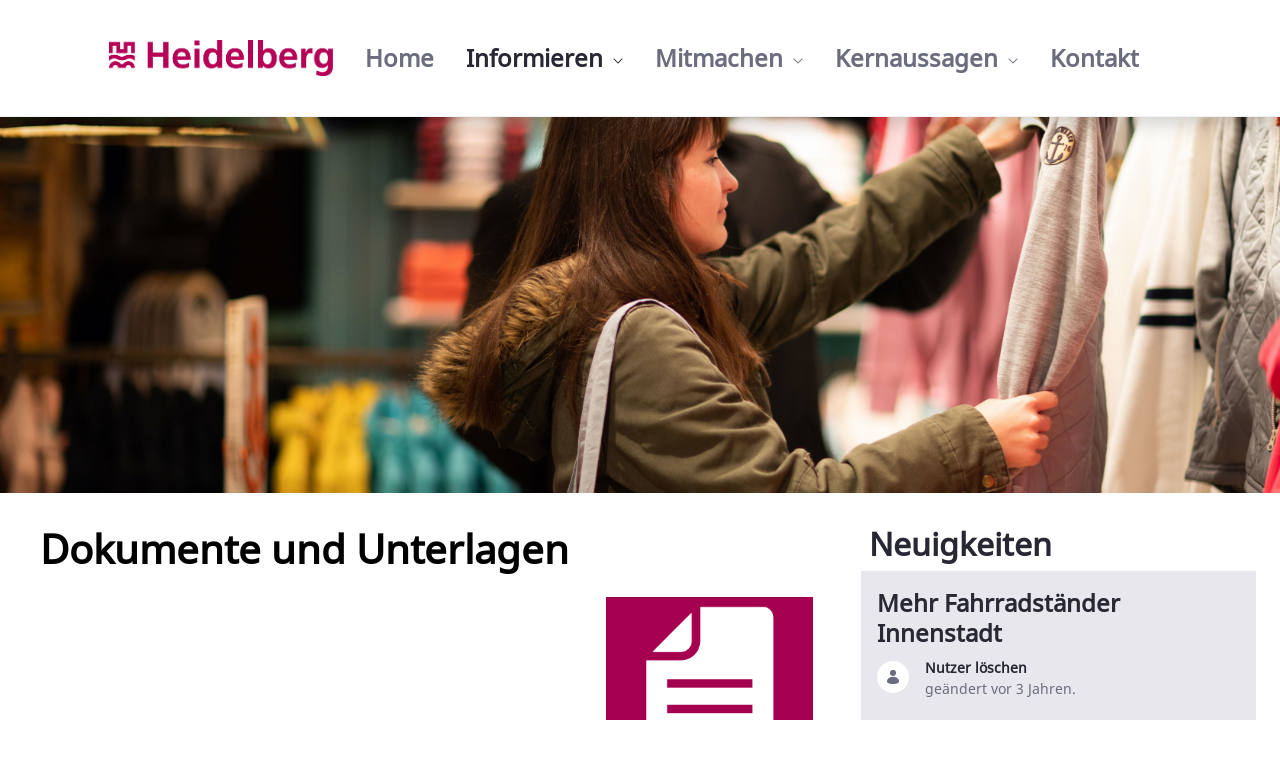

--- FILE ---
content_type: text/html;charset=UTF-8
request_url: https://live.politaktiv.org/web/heidelberg/dokumente?p_p_id=com_liferay_asset_publisher_web_portlet_AssetPublisherPortlet_INSTANCE_wnpc&p_p_lifecycle=0&p_p_state=normal&p_p_mode=view&_com_liferay_asset_publisher_web_portlet_AssetPublisherPortlet_INSTANCE_wnpc_delta=1&p_r_p_resetCur=false&_com_liferay_asset_publisher_web_portlet_AssetPublisherPortlet_INSTANCE_wnpc_cur=4
body_size: 22810
content:




































		<!DOCTYPE html>





























































<html class="ltr" dir="ltr" lang="de-DE">

<head>
	<title>Online-Bürgerdialog zum Einzelhandelskonzept der Stadt Heidelberg: Dokumente und Unterlagen - Heidelberg: Einzelhandelskonzept - Politaktiv</title>

	<meta content="initial-scale=1.0, width=device-width" name="viewport" />






































<meta content="text/html; charset=UTF-8" http-equiv="content-type" />









<meta content="Damit Sie bestens über die laufenden Planungen informiert sind und Zugang zu wichtigen Hintergrundinformationen haben, haben wir Ihnen hier alle wichtigen Dokumente zum Prozess zur Verfügung gestellt." lang="de-DE" name="description" /><meta content="Einzelhandelskonzept, EHK, Bürgerbeteiligung, Bürgerdialog, Mitmachen, Informieren, Informationen, Bürgerbeteiligungskonzept, Beteiligungsveranstaltung, home,startseite, Beteiligungsprozess,Informationsveranstaltung, Online-Beteiligung, online, Beteiligungsplattform, Heidelberg, Stadt Heidelberg, Bürgerinnen, Bürger, Ideen, Diskutieren, Diskussion, Argumente, Argumentieren, Austausch, Dokumente, Pläne, Berichte, Unterlagen, Download, Herunterladen," lang="de-DE" name="keywords" />


<link data-senna-track="permanent" href="/o/frontend-theme-font-awesome-web/css/main.css" rel="stylesheet" type="text/css" />
<script data-senna-track="permanent" src="/combo?browserId=chrome&minifierType=js&languageId=de_DE&b=7305&t=1750159521752&/o/frontend-js-jquery-web/jquery/jquery.min.js&/o/frontend-js-jquery-web/jquery/init.js&/o/frontend-js-jquery-web/jquery/ajax.js&/o/frontend-js-jquery-web/jquery/bootstrap.bundle.min.js&/o/frontend-js-jquery-web/jquery/collapsible_search.js&/o/frontend-js-jquery-web/jquery/fm.js&/o/frontend-js-jquery-web/jquery/form.js&/o/frontend-js-jquery-web/jquery/popper.min.js&/o/frontend-js-jquery-web/jquery/side_navigation.js" type="text/javascript"></script>
<link data-senna-track="temporary" href="https://live.politaktiv.org/web/heidelberg/dokumente" rel="canonical" />
<link data-senna-track="temporary" href="https://live.politaktiv.org/en/web/heidelberg/dokumente" hreflang="en-US" rel="alternate" />
<link data-senna-track="temporary" href="https://live.politaktiv.org/web/heidelberg/dokumente" hreflang="de-DE" rel="alternate" />
<link data-senna-track="temporary" href="https://live.politaktiv.org/web/heidelberg/dokumente" hreflang="x-default" rel="alternate" />
<meta property="og:description" content="Damit Sie bestens über die laufenden Planungen informiert sind und Zugang zu wichtigen Hintergrundinformationen haben, haben wir Ihnen hier alle wichtigen Dokumente zum Prozess zur Verfügung gestellt.">
<meta property="og:locale" content="de_DE">
<meta property="og:locale:alternate" content="en_US">
<meta property="og:locale:alternate" content="de_DE">
<meta property="og:site_name" content="Heidelberg: Einzelhandelskonzept">
<meta property="og:title" content="Online-Bürgerdialog zum Einzelhandelskonzept der Stadt Heidelberg: Dokumente und Unterlagen - Heidelberg: Einzelhandelskonzept - Politaktiv">
<meta property="og:type" content="website">
<meta property="og:url" content="https://live.politaktiv.org/web/heidelberg/dokumente">
<meta property="og:image" content="https://live.politaktiv.org/documents/78340/78480/Headerbild+beschnitten.jpg/0349512a-fa0d-b3c2-b0b5-623cc3533c90?version=1.0&t=1637671848662&imagePreview=1">

<meta property="og:image:secure_url" content="https://live.politaktiv.org/documents/78340/78480/Headerbild+beschnitten.jpg/0349512a-fa0d-b3c2-b0b5-623cc3533c90?version=1.0&t=1637671848662&imagePreview=1">
<meta property="og:image:type" content="image/jpeg">
<meta property="og:image:url" content="https://live.politaktiv.org/documents/78340/78480/Headerbild+beschnitten.jpg/0349512a-fa0d-b3c2-b0b5-623cc3533c90?version=1.0&t=1637671848662&imagePreview=1">
<meta property="og:image:height" content="2292">
<meta property="og:image:width" content="6711">


<link href="https://live.politaktiv.org/o/classic-theme/images/favicon.ico" rel="icon" />



<link class="lfr-css-file" data-senna-track="temporary" href="https://live.politaktiv.org/o/classic-theme/css/clay.css?browserId=chrome&amp;themeId=classic_WAR_classictheme&amp;minifierType=css&amp;languageId=de_DE&amp;b=7305&amp;t=1655143658000" id="liferayAUICSS" rel="stylesheet" type="text/css" />



<link data-senna-track="temporary" href="/o/frontend-css-web/main.css?browserId=chrome&amp;themeId=classic_WAR_classictheme&amp;minifierType=css&amp;languageId=de_DE&amp;b=7305&amp;t=1655143578921" id="liferayPortalCSS" rel="stylesheet" type="text/css" />













<script data-senna-track="temporary" type="text/javascript">
	// <![CDATA[
		var Liferay = Liferay || {};

		Liferay.Browser = {
			acceptsGzip: function() {
				return true;
			},

			

			getMajorVersion: function() {
				return 131.0;
			},

			getRevision: function() {
				return '537.36';
			},
			getVersion: function() {
				return '131.0';
			},

			

			isAir: function() {
				return false;
			},
			isChrome: function() {
				return true;
			},
			isEdge: function() {
				return false;
			},
			isFirefox: function() {
				return false;
			},
			isGecko: function() {
				return true;
			},
			isIe: function() {
				return false;
			},
			isIphone: function() {
				return false;
			},
			isLinux: function() {
				return false;
			},
			isMac: function() {
				return true;
			},
			isMobile: function() {
				return false;
			},
			isMozilla: function() {
				return false;
			},
			isOpera: function() {
				return false;
			},
			isRtf: function() {
				return true;
			},
			isSafari: function() {
				return true;
			},
			isSun: function() {
				return false;
			},
			isWebKit: function() {
				return true;
			},
			isWindows: function() {
				return false;
			}
		};

		Liferay.Data = Liferay.Data || {};

		Liferay.Data.ICONS_INLINE_SVG = true;

		Liferay.Data.NAV_SELECTOR = '#navigation';

		Liferay.Data.NAV_SELECTOR_MOBILE = '#navigationCollapse';

		Liferay.Data.isCustomizationView = function() {
			return false;
		};

		Liferay.Data.notices = [
			

			
		];

		Liferay.PortletKeys = {
			DOCUMENT_LIBRARY: 'com_liferay_document_library_web_portlet_DLPortlet',
			DYNAMIC_DATA_MAPPING: 'com_liferay_dynamic_data_mapping_web_portlet_DDMPortlet',
			ITEM_SELECTOR: 'com_liferay_item_selector_web_portlet_ItemSelectorPortlet'
		};

		Liferay.PropsValues = {
			JAVASCRIPT_SINGLE_PAGE_APPLICATION_TIMEOUT: 0,
			NTLM_AUTH_ENABLED: false,
			UPLOAD_SERVLET_REQUEST_IMPL_MAX_SIZE: 104857600
		};

		Liferay.ThemeDisplay = {

			

			
				getLayoutId: function() {
					return '72';
				},

				

				getLayoutRelativeControlPanelURL: function() {
					return '/group/heidelberg/~/control_panel/manage?p_p_id=com_liferay_asset_publisher_web_portlet_AssetPublisherPortlet_INSTANCE_wnpc';
				},

				getLayoutRelativeURL: function() {
					return '/web/heidelberg/dokumente';
				},
				getLayoutURL: function() {
					return 'https://live.politaktiv.org/web/heidelberg/dokumente';
				},
				getParentLayoutId: function() {
					return '26';
				},
				isControlPanel: function() {
					return false;
				},
				isPrivateLayout: function() {
					return 'false';
				},
				isVirtualLayout: function() {
					return false;
				},
			

			getBCP47LanguageId: function() {
				return 'de-DE';
			},
			getCanonicalURL: function() {

				

				return 'https\x3a\x2f\x2flive\x2epolitaktiv\x2eorg\x2fweb\x2fheidelberg\x2fdokumente';
			},
			getCDNBaseURL: function() {
				return 'https://live.politaktiv.org';
			},
			getCDNDynamicResourcesHost: function() {
				return '';
			},
			getCDNHost: function() {
				return '';
			},
			getCompanyGroupId: function() {
				return '20123';
			},
			getCompanyId: function() {
				return '20097';
			},
			getDefaultLanguageId: function() {
				return 'de_DE';
			},
			getDoAsUserIdEncoded: function() {
				return '';
			},
			getLanguageId: function() {
				return 'de_DE';
			},
			getParentGroupId: function() {
				return '78340';
			},
			getPathContext: function() {
				return '';
			},
			getPathImage: function() {
				return '/image';
			},
			getPathJavaScript: function() {
				return '/o/frontend-js-web';
			},
			getPathMain: function() {
				return '/c';
			},
			getPathThemeImages: function() {
				return 'https://live.politaktiv.org/o/classic-theme/images';
			},
			getPathThemeRoot: function() {
				return '/o/classic-theme';
			},
			getPlid: function() {
				return '482';
			},
			getPortalURL: function() {
				return 'https://live.politaktiv.org';
			},
			getScopeGroupId: function() {
				return '78340';
			},
			getScopeGroupIdOrLiveGroupId: function() {
				return '78340';
			},
			getSessionId: function() {
				return '';
			},
			getSiteAdminURL: function() {
				return 'https://live.politaktiv.org/group/heidelberg/~/control_panel/manage?p_p_lifecycle=0&p_p_state=maximized&p_p_mode=view';
			},
			getSiteGroupId: function() {
				return '78340';
			},
			getURLControlPanel: function() {
				return '/group/control_panel?refererPlid=482';
			},
			getURLHome: function() {
				return 'https\x3a\x2f\x2flive\x2epolitaktiv\x2eorg\x2fweb\x2fguest';
			},
			getUserEmailAddress: function() {
				return '';
			},
			getUserId: function() {
				return '20102';
			},
			getUserName: function() {
				return '';
			},
			isAddSessionIdToURL: function() {
				return false;
			},
			isImpersonated: function() {
				return false;
			},
			isSignedIn: function() {
				return false;
			},
			isStateExclusive: function() {
				return false;
			},
			isStateMaximized: function() {
				return false;
			},
			isStatePopUp: function() {
				return false;
			}
		};

		var themeDisplay = Liferay.ThemeDisplay;

		Liferay.AUI = {

			

			getAvailableLangPath: function() {
				return 'available_languages.jsp?browserId=chrome&themeId=classic_WAR_classictheme&colorSchemeId=01&minifierType=js&languageId=de_DE&b=7305&t=1750242519981';
			},
			getCombine: function() {
				return true;
			},
			getComboPath: function() {
				return '/combo/?browserId=chrome&minifierType=&languageId=de_DE&b=7305&t=1750208412463&';
			},
			getDateFormat: function() {
				return '%d.%m.%Y';
			},
			getEditorCKEditorPath: function() {
				return '/o/frontend-editor-ckeditor-web';
			},
			getFilter: function() {
				var filter = 'raw';

				
					
						filter = 'min';
					
					

				return filter;
			},
			getFilterConfig: function() {
				var instance = this;

				var filterConfig = null;

				if (!instance.getCombine()) {
					filterConfig = {
						replaceStr: '.js' + instance.getStaticResourceURLParams(),
						searchExp: '\\.js$'
					};
				}

				return filterConfig;
			},
			getJavaScriptRootPath: function() {
				return '/o/frontend-js-web';
			},
			getLangPath: function() {
				return 'aui_lang.jsp?browserId=chrome&themeId=classic_WAR_classictheme&colorSchemeId=01&minifierType=js&languageId=de_DE&b=7305&t=1750208412463';
			},
			getPortletRootPath: function() {
				return '/html/portlet';
			},
			getStaticResourceURLParams: function() {
				return '?browserId=chrome&minifierType=&languageId=de_DE&b=7305&t=1750208412463';
			}
		};

		Liferay.authToken = '1k5rWnu2';

		

		Liferay.currentURL = '\x2fweb\x2fheidelberg\x2fdokumente\x3fp_p_id\x3dcom_liferay_asset_publisher_web_portlet_AssetPublisherPortlet_INSTANCE_wnpc\x26p_p_lifecycle\x3d0\x26p_p_state\x3dnormal\x26p_p_mode\x3dview\x26_com_liferay_asset_publisher_web_portlet_AssetPublisherPortlet_INSTANCE_wnpc_delta\x3d1\x26p_r_p_resetCur\x3dfalse\x26_com_liferay_asset_publisher_web_portlet_AssetPublisherPortlet_INSTANCE_wnpc_cur\x3d4';
		Liferay.currentURLEncoded = '\x252Fweb\x252Fheidelberg\x252Fdokumente\x253Fp_p_id\x253Dcom_liferay_asset_publisher_web_portlet_AssetPublisherPortlet_INSTANCE_wnpc\x2526p_p_lifecycle\x253D0\x2526p_p_state\x253Dnormal\x2526p_p_mode\x253Dview\x2526_com_liferay_asset_publisher_web_portlet_AssetPublisherPortlet_INSTANCE_wnpc_delta\x253D1\x2526p_r_p_resetCur\x253Dfalse\x2526_com_liferay_asset_publisher_web_portlet_AssetPublisherPortlet_INSTANCE_wnpc_cur\x253D4';
	// ]]>
</script>

<script src="/o/js_loader_config?t=1750159521758" type="text/javascript"></script>
<script data-senna-track="permanent" src="/combo?browserId=chrome&minifierType=js&languageId=de_DE&b=7305&t=1750208412463&/o/frontend-js-aui-web/aui/aui/aui.js&/o/frontend-js-aui-web/liferay/modules.js&/o/frontend-js-aui-web/liferay/aui_sandbox.js&/o/frontend-js-aui-web/aui/attribute-base/attribute-base.js&/o/frontend-js-aui-web/aui/attribute-complex/attribute-complex.js&/o/frontend-js-aui-web/aui/attribute-core/attribute-core.js&/o/frontend-js-aui-web/aui/attribute-observable/attribute-observable.js&/o/frontend-js-aui-web/aui/attribute-extras/attribute-extras.js&/o/frontend-js-aui-web/aui/event-custom-base/event-custom-base.js&/o/frontend-js-aui-web/aui/event-custom-complex/event-custom-complex.js&/o/frontend-js-aui-web/aui/oop/oop.js&/o/frontend-js-aui-web/aui/aui-base-lang/aui-base-lang.js&/o/frontend-js-aui-web/liferay/dependency.js&/o/frontend-js-aui-web/liferay/util.js&/o/frontend-js-web/loader/config.js&/o/frontend-js-web/loader/loader.js&/o/frontend-js-web/liferay/dom_task_runner.js&/o/frontend-js-web/liferay/events.js&/o/frontend-js-web/liferay/lazy_load.js&/o/frontend-js-web/liferay/liferay.js&/o/frontend-js-web/liferay/global.bundle.js&/o/frontend-js-web/liferay/portlet.js&/o/frontend-js-web/liferay/workflow.js" type="text/javascript"></script>




	

	<script data-senna-track="temporary" src="/o/js_bundle_config?t=1750159548726" type="text/javascript"></script>


<script data-senna-track="temporary" type="text/javascript">
	// <![CDATA[
		
			
				
		

		

		
	// ]]>
</script>





	
		

			

			
		
		



	
		

			

			
				<!-- Matomo -->
<script type="text/javascript">
  var _paq = window._paq = window._paq || [];
  /* tracker methods like "setCustomDimension" should be called before "trackPageView" */
  _paq.push(["setDocumentTitle", document.domain + "/" + document.title]);
  _paq.push(["setCookieDomain", "*.live.politaktiv.org"]);
  _paq.push(['trackPageView']);
  _paq.push(['enableLinkTracking']);
  (function() {
    var u="https://piwik.integrata-stiftung.de/";
    _paq.push(['setTrackerUrl', u+'matomo.php']);
    _paq.push(['setSiteId', '72']);
    var d=document, g=d.createElement('script'), s=d.getElementsByTagName('script')[0];
    g.type='text/javascript'; g.async=true; g.src=u+'matomo.js'; s.parentNode.insertBefore(g,s);
  })();
</script>
<!-- End Matomo Code -->
			
		
	


















	
	










<link class="lfr-css-file" data-senna-track="temporary" href="https://live.politaktiv.org/o/classic-theme/css/main.css?browserId=chrome&amp;themeId=classic_WAR_classictheme&amp;minifierType=css&amp;languageId=de_DE&amp;b=7305&amp;t=1655143658000" id="liferayThemeCSS" rel="stylesheet" type="text/css" />




	<style data-senna-track="temporary" type="text/css">
		@font-face {
  font-family: NotoSansRegular;
  src: url(/documents/20123/62395/NotoSans-Regular.ttf/4811065a-5c37-8976-cf9a-27f98a36d08a?t=1635895784880);
}

* {
font-family: NotoSansRegular !important;
}

a {
color: #a50050;
}

a:hover {
color: #a50050;
}

.component-slider .carousel-navigation button {
background-color: #d1aebf;
}

.component-slider .carousel-navigation button.active {
background-color: #a50050;
}

.carousel-control-prev-icon, .carousel-control-next-icon {
-webkit-filter: drop-shadow(5px 5px 5px #000000);
  filter: drop-shadow(5px 5px 5px #000000);
}

.parallax_img {
	height: 750px !important;
	background-image: url('/documents/78340/78480/Header_HD202111.png/2180700c-f6aa-705a-b02e-a266d722be70?t=1635856700748');
	background-attachment: fixed;
	background-position: center;
	background-repeat: no-repeat;
	background-size: 100% auto;
}
@media screen and (max-width: 768px) {
	.parallax_img {
                height: 350px !important;
		background-attachment: inherit;
	}
}

.pb-lg-8, .py-lg-8 {
padding-bottom: 0px;
padding-top: 0px;
}
	</style>





	<style data-senna-track="temporary" type="text/css">

		

	</style>


<link href="/o/commerce-frontend-js/styles/main.css" rel="stylesheet" type="text/css" /><style data-senna-track="temporary" type="text/css">
	#wrapper {
		--font-family-base: system-ui, -apple-system, BlinkMacSystemFont, 'Segoe UI', Roboto, Oxygen-Sans, Ubuntu, Cantarell, 'Helvetica Neue', Arial, sans-serif, 'Apple Color Emoji', 'Segoe UI Emoji', 'Segoe UI Symbol','NotoSansRegular', 'Frutiger', system-ui, -apple-system, BlinkMacSystemFont, 'Segoe UI', Roboto, Oxygen-Sans, Ubuntu, Cantarell, 'Helvetica Neue', Arial, sans-serif, 'Apple Color Emoji', 'Segoe UI Emoji', 'Segoe UI Symbol', 'Frutiger';
		--h4-font-size: 1.5rem;
		--font-weight-bold: 700;
		--btn-outline-primary-border-color: #a50050;
		--h2-font-size: 2.0rem;
		--font-family-monospace: SFMono-Regular, Menlo, Monaco, Consolas, 'Liberation Mono', 'Courier New', monospace;
		--border-radius: 0.25rem;
		--font-weight-light: 300;
		--font-weight-normal: 400;
		--display2-weight: 300;
		--font-size-lg: 1.25rem;
		--font-family-sans-serif: system-ui, -apple-system, BlinkMacSystemFont, 'Segoe UI', Roboto, Oxygen-Sans, Ubuntu, Cantarell, 'Helvetica Neue', Arial, sans-serif, 'Apple Color Emoji', 'Segoe UI Emoji', 'Segoe UI Symbol','NotoSansRegular', 'Frutiger', system-ui, -apple-system, BlinkMacSystemFont, 'Segoe UI', Roboto, Oxygen-Sans, Ubuntu, Cantarell, 'Helvetica Neue', Arial, sans-serif, 'Apple Color Emoji', 'Segoe UI Emoji', 'Segoe UI Symbol', 'Frutiger';
		--font-weight-lighter: lighter;
		--h3-font-size: 1.063rem;
		--btn-outline-primary-hover-border-color: #a50050;
		--btn-link-color: #a50050;
		--h1-font-size: 40px;
		--btn-primary-hover-background-color: #a50050;
		--btn-link-hover-color: #a50050;
		--btn-outline-primary-color: #a50050;
		--btn-primary-background-color: #a50050;
		--btn-outline-primary-hover-color: #a50050;
		--font-size-sm: 17px;
		--primary: #a50050;
		--btn-primary-border-color: #a50050;
		--font-size-base: 17px;
	}
</style>
<script type="text/javascript">
// <![CDATA[
Liferay.SPA = Liferay.SPA || {};
Liferay.SPA.cacheExpirationTime = -1;
Liferay.SPA.clearScreensCache = true;
Liferay.SPA.debugEnabled = false;
Liferay.SPA.excludedPaths = ["/c/document_library","/documents","/image"];
Liferay.SPA.loginRedirect = '';
Liferay.SPA.navigationExceptionSelectors = ':not([target="_blank"]):not([data-senna-off]):not([data-resource-href]):not([data-cke-saved-href]):not([data-cke-saved-href])';
Liferay.SPA.requestTimeout = 0;
Liferay.SPA.userNotification = {
	message: 'Dieser Vorgang dauert länger als erwartet.',
	timeout: 30000,
	title: 'Hoppla'
};
// ]]>
</script><script type="text/javascript">
// <![CDATA[
Liferay.Loader.require('frontend-js-spa-web@4.0.17/liferay/init.es', function(frontendJsSpaWeb4017LiferayInitEs) {
try {
(function() {
var frontendJsSpaWebLiferayInitEs = frontendJsSpaWeb4017LiferayInitEs;
frontendJsSpaWebLiferayInitEs.default.init(
	function(app) {
		app.setPortletsBlacklist({"com_liferay_site_navigation_directory_web_portlet_SitesDirectoryPortlet":true,"com_liferay_nested_portlets_web_portlet_NestedPortletsPortlet":true,"com_liferay_login_web_portlet_LoginPortlet":true,"com_liferay_login_web_portlet_FastLoginPortlet":true});
		app.setValidStatusCodes([221,490,494,499,491,492,493,495,220]);
	}
);
})();
} catch (err) {
	console.error(err);
}
});
// ]]>
</script>































<script data-senna-track="temporary" type="text/javascript">
	if (window.Analytics) {
		window._com_liferay_document_library_analytics_isViewFileEntry = false;
	}
</script>

<script type="text/javascript">
// <![CDATA[
Liferay.on(
	'ddmFieldBlur', function(event) {
		if (window.Analytics) {
			Analytics.send(
				'fieldBlurred',
				'Form',
				{
					fieldName: event.fieldName,
					focusDuration: event.focusDuration,
					formId: event.formId,
					page: event.page
				}
			);
		}
	}
);

Liferay.on(
	'ddmFieldFocus', function(event) {
		if (window.Analytics) {
			Analytics.send(
				'fieldFocused',
				'Form',
				{
					fieldName: event.fieldName,
					formId: event.formId,
					page: event.page
				}
			);
		}
	}
);

Liferay.on(
	'ddmFormPageShow', function(event) {
		if (window.Analytics) {
			Analytics.send(
				'pageViewed',
				'Form',
				{
					formId: event.formId,
					page: event.page,
					title: event.title
				}
			);
		}
	}
);

Liferay.on(
	'ddmFormSubmit', function(event) {
		if (window.Analytics) {
			Analytics.send(
				'formSubmitted',
				'Form',
				{
					formId: event.formId
				}
			);
		}
	}
);

Liferay.on(
	'ddmFormView', function(event) {
		if (window.Analytics) {
			Analytics.send(
				'formViewed',
				'Form',
				{
					formId: event.formId,
					title: event.title
				}
			);
		}
	}
);
// ]]>
</script>

</head>

<body class="chrome controls-visible  yui3-skin-sam signed-out public-page site">


















































	<nav class="quick-access-nav" id="kwii_quickAccessNav">
		<h1 class="hide-accessible">Navigation</h1>

		<ul>
			
				<li><a href="#main-content">Zum Inhalt springen</a></li>
			

			

		</ul>
	</nav>
















































































<div class="d-flex flex-column min-vh-100">

	<div class="d-flex flex-column flex-fill" id="wrapper">

		<section class=" flex-fill" id="content">
			<h2 class="sr-only" role="heading" aria-level="1">Online-Bürgerdialog zum Einzelhandelskonzept der Stadt Heidelberg: Dokumente und Unterlagen - Heidelberg: Einzelhandelskonzept</h2>




















































	
	
		<div class="layout-content portlet-layout" id="main-content" role="main">
			





























	

	<div class="">

				

				<div class=" mb-lg-0 ml-lg-0 mr-lg-0 mt-lg-0 pb-lg-0 pl-lg-0 pr-lg-0 pt-lg-0" style="box-sizing: border-box;border-style: solid; border-width: 0px;opacity: 1.0;">
					<div id="fragment-312-htnv" > <header class="shadow sticky-nav section-header navbar navbar-light border-bottom border-light bg-white py-4">
	<div class="container justify-content-center flex-row flex-lg-row text-break">
		<a href="/web/heidelberg/home">
		<img alt="Logo Image" class="section-header-logo" data-lfr-editable-id="01-logo" data-lfr-editable-type="image" src="/documents/78340/240397/2016_Logo_4c_Bildmarke_Schriftzug.png/b17d5c3b-ae86-8d28-bfbb-0717bb7e2db4?t=1637669111540">
		</a>

		<div class="d-flex align-items-center flex-column flex-lg-row mt-3 mt-lg-0 navbar-big">
			<div class="portlet">







































	

	<div class="portlet-boundary portlet-boundary_com_liferay_site_navigation_menu_web_portlet_SiteNavigationMenuPortlet_  portlet-static portlet-static-end portlet-borderless portlet-navigation " id="p_p_id_com_liferay_site_navigation_menu_web_portlet_SiteNavigationMenuPortlet_INSTANCE_htnv_">
		<span id="p_com_liferay_site_navigation_menu_web_portlet_SiteNavigationMenuPortlet_INSTANCE_htnv"></span>




	

	
		
			






































	
		
<section class="portlet" id="portlet_com_liferay_site_navigation_menu_web_portlet_SiteNavigationMenuPortlet_INSTANCE_htnv">

	<div class="portlet-content">


		
			<div class=" portlet-content-container">
				


	<div class="portlet-body">



	
		
			
				
					



















































	

				

				
					
						


	

		




















	
	
		

	<div id="navbar_com_liferay_site_navigation_menu_web_portlet_SiteNavigationMenuPortlet_INSTANCE_htnv">
		<ul aria-label="Seiten der Site" class="navbar-blank navbar-nav navbar-site" role="menubar">






					<li class="lfr-nav-item nav-item" id="layout_com_liferay_site_navigation_menu_web_portlet_SiteNavigationMenuPortlet_INSTANCE_htnv_76" role="presentation">
						<a aria-labelledby="layout_com_liferay_site_navigation_menu_web_portlet_SiteNavigationMenuPortlet_INSTANCE_htnv_76" class="nav-link text-truncate" href="https://live.politaktiv.org/web/heidelberg/home" role="menuitem">
							<span class="text-truncate"> Home </span>
						</a>

					</li>







					<li class="lfr-nav-item nav-item dropdown selected active" id="layout_com_liferay_site_navigation_menu_web_portlet_SiteNavigationMenuPortlet_INSTANCE_htnv_26" role="presentation">
						<a aria-labelledby="layout_com_liferay_site_navigation_menu_web_portlet_SiteNavigationMenuPortlet_INSTANCE_htnv_26" aria-haspopup="true" class="nav-link text-truncate dropdown-toggle" href="https://live.politaktiv.org/web/heidelberg/informieren" role="menuitem">
							<span class="text-truncate"> Informieren 							<span class="lfr-nav-child-toggle">
<span id="qfkd____"><svg aria-hidden="true" class="lexicon-icon lexicon-icon-angle-down" focusable="false"><use href="https://live.politaktiv.org/o/classic-theme/images/clay/icons.svg#angle-down"></use></svg></span>							</span>
</span>
						</a>

							<ul aria-expanded="false" class="child-menu dropdown-menu" role="menu">



		<li class="" id="layout_com_liferay_site_navigation_menu_web_portlet_SiteNavigationMenuPortlet_INSTANCE_htnv_69" role="presentation">
				<a aria-labelledby="layout_com_liferay_site_navigation_menu_web_portlet_SiteNavigationMenuPortlet_INSTANCE_htnv_69" class="dropdown-item" href="https://live.politaktiv.org/web/heidelberg/einzelhandelskonzept" role="menuitem">Einzelhandelskonzept</a>
		</li>



		<li class="" id="layout_com_liferay_site_navigation_menu_web_portlet_SiteNavigationMenuPortlet_INSTANCE_htnv_74" role="presentation">
				<a aria-labelledby="layout_com_liferay_site_navigation_menu_web_portlet_SiteNavigationMenuPortlet_INSTANCE_htnv_74" class="dropdown-item" href="https://live.politaktiv.org/web/heidelberg/buergerbeteiligung" role="menuitem">Bürgerbeteiligung</a>
		</li>



		<li class="active selected" id="layout_com_liferay_site_navigation_menu_web_portlet_SiteNavigationMenuPortlet_INSTANCE_htnv_72" role="presentation">
				<a aria-labelledby="layout_com_liferay_site_navigation_menu_web_portlet_SiteNavigationMenuPortlet_INSTANCE_htnv_72" class="dropdown-item" href="https://live.politaktiv.org/web/heidelberg/dokumente" role="menuitem">Dokumente und Unterlagen</a>
		</li>

							</ul>
					</li>







					<li class="lfr-nav-item nav-item dropdown" id="layout_com_liferay_site_navigation_menu_web_portlet_SiteNavigationMenuPortlet_INSTANCE_htnv_126" role="presentation">
						<a aria-labelledby="layout_com_liferay_site_navigation_menu_web_portlet_SiteNavigationMenuPortlet_INSTANCE_htnv_126" aria-haspopup="true" class="nav-link text-truncate dropdown-toggle" href="https://live.politaktiv.org/web/heidelberg/mitmachen" role="menuitem">
							<span class="text-truncate"> Mitmachen 							<span class="lfr-nav-child-toggle">
<span id="jbfs____"><svg aria-hidden="true" class="lexicon-icon lexicon-icon-angle-down" focusable="false"><use href="https://live.politaktiv.org/o/classic-theme/images/clay/icons.svg#angle-down"></use></svg></span>							</span>
</span>
						</a>

							<ul aria-expanded="false" class="child-menu dropdown-menu" role="menu">



		<li class="" id="layout_com_liferay_site_navigation_menu_web_portlet_SiteNavigationMenuPortlet_INSTANCE_htnv_82" role="presentation">
				<a aria-labelledby="layout_com_liferay_site_navigation_menu_web_portlet_SiteNavigationMenuPortlet_INSTANCE_htnv_82" class="dropdown-item" href="https://live.politaktiv.org/web/heidelberg/bahnstadt" role="menuitem">Bahnstadt</a>
		</li>



		<li class="" id="layout_com_liferay_site_navigation_menu_web_portlet_SiteNavigationMenuPortlet_INSTANCE_htnv_104" role="presentation">
				<a aria-labelledby="layout_com_liferay_site_navigation_menu_web_portlet_SiteNavigationMenuPortlet_INSTANCE_htnv_104" class="dropdown-item" href="https://live.politaktiv.org/web/heidelberg/boxberg" role="menuitem">Boxberg</a>
		</li>



		<li class="" id="layout_com_liferay_site_navigation_menu_web_portlet_SiteNavigationMenuPortlet_INSTANCE_htnv_88" role="presentation">
				<a aria-labelledby="layout_com_liferay_site_navigation_menu_web_portlet_SiteNavigationMenuPortlet_INSTANCE_htnv_88" class="dropdown-item" href="https://live.politaktiv.org/web/heidelberg/emmertsgrund" role="menuitem">Emmertsgrund</a>
		</li>



		<li class="" id="layout_com_liferay_site_navigation_menu_web_portlet_SiteNavigationMenuPortlet_INSTANCE_htnv_84" role="presentation">
				<a aria-labelledby="layout_com_liferay_site_navigation_menu_web_portlet_SiteNavigationMenuPortlet_INSTANCE_htnv_84" class="dropdown-item" href="https://live.politaktiv.org/web/heidelberg/handschuhsheim" role="menuitem">Handschuhsheim</a>
		</li>



		<li class="" id="layout_com_liferay_site_navigation_menu_web_portlet_SiteNavigationMenuPortlet_INSTANCE_htnv_112" role="presentation">
				<a aria-labelledby="layout_com_liferay_site_navigation_menu_web_portlet_SiteNavigationMenuPortlet_INSTANCE_htnv_112" class="dropdown-item" href="https://live.politaktiv.org/web/heidelberg/innenstadt" role="menuitem">Innenstadt (Altstadt, Bergheim + Weststadt)</a>
		</li>



		<li class="" id="layout_com_liferay_site_navigation_menu_web_portlet_SiteNavigationMenuPortlet_INSTANCE_htnv_86" role="presentation">
				<a aria-labelledby="layout_com_liferay_site_navigation_menu_web_portlet_SiteNavigationMenuPortlet_INSTANCE_htnv_86" class="dropdown-item" href="https://live.politaktiv.org/web/heidelberg/kirchheim" role="menuitem">Kirchheim</a>
		</li>



		<li class="" id="layout_com_liferay_site_navigation_menu_web_portlet_SiteNavigationMenuPortlet_INSTANCE_htnv_80" role="presentation">
				<a aria-labelledby="layout_com_liferay_site_navigation_menu_web_portlet_SiteNavigationMenuPortlet_INSTANCE_htnv_80" class="dropdown-item" href="https://live.politaktiv.org/web/heidelberg/neuenheim" role="menuitem">Neuenheim</a>
		</li>



		<li class="" id="layout_com_liferay_site_navigation_menu_web_portlet_SiteNavigationMenuPortlet_INSTANCE_htnv_124" role="presentation">
				<a aria-labelledby="layout_com_liferay_site_navigation_menu_web_portlet_SiteNavigationMenuPortlet_INSTANCE_htnv_124" class="dropdown-item" href="https://live.politaktiv.org/web/heidelberg/patrick-henry-village" role="menuitem">Patrick-Henry-Village</a>
		</li>



		<li class="" id="layout_com_liferay_site_navigation_menu_web_portlet_SiteNavigationMenuPortlet_INSTANCE_htnv_92" role="presentation">
				<a aria-labelledby="layout_com_liferay_site_navigation_menu_web_portlet_SiteNavigationMenuPortlet_INSTANCE_htnv_92" class="dropdown-item" href="https://live.politaktiv.org/web/heidelberg/pfaffengrund" role="menuitem">Pfaffengrund</a>
		</li>



		<li class="" id="layout_com_liferay_site_navigation_menu_web_portlet_SiteNavigationMenuPortlet_INSTANCE_htnv_98" role="presentation">
				<a aria-labelledby="layout_com_liferay_site_navigation_menu_web_portlet_SiteNavigationMenuPortlet_INSTANCE_htnv_98" class="dropdown-item" href="https://live.politaktiv.org/web/heidelberg/rohrbach" role="menuitem">Rohrbach</a>
		</li>



		<li class="" id="layout_com_liferay_site_navigation_menu_web_portlet_SiteNavigationMenuPortlet_INSTANCE_htnv_108" role="presentation">
				<a aria-labelledby="layout_com_liferay_site_navigation_menu_web_portlet_SiteNavigationMenuPortlet_INSTANCE_htnv_108" class="dropdown-item" href="https://live.politaktiv.org/web/heidelberg/schlierbach" role="menuitem">Schlierbach</a>
		</li>



		<li class="" id="layout_com_liferay_site_navigation_menu_web_portlet_SiteNavigationMenuPortlet_INSTANCE_htnv_110" role="presentation">
				<a aria-labelledby="layout_com_liferay_site_navigation_menu_web_portlet_SiteNavigationMenuPortlet_INSTANCE_htnv_110" class="dropdown-item" href="https://live.politaktiv.org/web/heidelberg/suedstadt" role="menuitem">Südstadt</a>
		</li>



		<li class="" id="layout_com_liferay_site_navigation_menu_web_portlet_SiteNavigationMenuPortlet_INSTANCE_htnv_106" role="presentation">
				<a aria-labelledby="layout_com_liferay_site_navigation_menu_web_portlet_SiteNavigationMenuPortlet_INSTANCE_htnv_106" class="dropdown-item" href="https://live.politaktiv.org/web/heidelberg/wieblingen" role="menuitem">Wieblingen</a>
		</li>



		<li class="" id="layout_com_liferay_site_navigation_menu_web_portlet_SiteNavigationMenuPortlet_INSTANCE_htnv_90" role="presentation">
				<a aria-labelledby="layout_com_liferay_site_navigation_menu_web_portlet_SiteNavigationMenuPortlet_INSTANCE_htnv_90" class="dropdown-item" href="https://live.politaktiv.org/web/heidelberg/ziegelhausen" role="menuitem">Ziegelhausen</a>
		</li>

							</ul>
					</li>







					<li class="lfr-nav-item nav-item dropdown" id="layout_com_liferay_site_navigation_menu_web_portlet_SiteNavigationMenuPortlet_INSTANCE_htnv_134" role="presentation">
						<a aria-labelledby="layout_com_liferay_site_navigation_menu_web_portlet_SiteNavigationMenuPortlet_INSTANCE_htnv_134" aria-haspopup="true" class="nav-link text-truncate dropdown-toggle" href="https://live.politaktiv.org/web/heidelberg/kernaussagen" role="menuitem">
							<span class="text-truncate"> Kernaussagen 							<span class="lfr-nav-child-toggle">
<span id="uvlz____"><svg aria-hidden="true" class="lexicon-icon lexicon-icon-angle-down" focusable="false"><use href="https://live.politaktiv.org/o/classic-theme/images/clay/icons.svg#angle-down"></use></svg></span>							</span>
</span>
						</a>

							<ul aria-expanded="false" class="child-menu dropdown-menu" role="menu">



		<li class="" id="layout_com_liferay_site_navigation_menu_web_portlet_SiteNavigationMenuPortlet_INSTANCE_htnv_162" role="presentation">
				<a aria-labelledby="layout_com_liferay_site_navigation_menu_web_portlet_SiteNavigationMenuPortlet_INSTANCE_htnv_162" class="dropdown-item" href="https://live.politaktiv.org/web/heidelberg/kernaussagen-auftaktveranstaltung" role="menuitem">Auftaktveranstaltung</a>
		</li>



		<li class="" id="layout_com_liferay_site_navigation_menu_web_portlet_SiteNavigationMenuPortlet_INSTANCE_htnv_132" role="presentation">
				<a aria-labelledby="layout_com_liferay_site_navigation_menu_web_portlet_SiteNavigationMenuPortlet_INSTANCE_htnv_132" class="dropdown-item" href="https://live.politaktiv.org/web/heidelberg/kernaussagen-bahnstadt" role="menuitem">Bahnstadt</a>
		</li>



		<li class="" id="layout_com_liferay_site_navigation_menu_web_portlet_SiteNavigationMenuPortlet_INSTANCE_htnv_136" role="presentation">
				<a aria-labelledby="layout_com_liferay_site_navigation_menu_web_portlet_SiteNavigationMenuPortlet_INSTANCE_htnv_136" class="dropdown-item" href="https://live.politaktiv.org/web/heidelberg/kernaussagen-boxberg" role="menuitem">Boxberg</a>
		</li>



		<li class="" id="layout_com_liferay_site_navigation_menu_web_portlet_SiteNavigationMenuPortlet_INSTANCE_htnv_138" role="presentation">
				<a aria-labelledby="layout_com_liferay_site_navigation_menu_web_portlet_SiteNavigationMenuPortlet_INSTANCE_htnv_138" class="dropdown-item" href="https://live.politaktiv.org/web/heidelberg/kernaussagen-emmertsgrund" role="menuitem">Emmertsgrund</a>
		</li>



		<li class="" id="layout_com_liferay_site_navigation_menu_web_portlet_SiteNavigationMenuPortlet_INSTANCE_htnv_140" role="presentation">
				<a aria-labelledby="layout_com_liferay_site_navigation_menu_web_portlet_SiteNavigationMenuPortlet_INSTANCE_htnv_140" class="dropdown-item" href="https://live.politaktiv.org/web/heidelberg/kernaussagen-handschuhsheim" role="menuitem">Handschuhsheim</a>
		</li>



		<li class="" id="layout_com_liferay_site_navigation_menu_web_portlet_SiteNavigationMenuPortlet_INSTANCE_htnv_142" role="presentation">
				<a aria-labelledby="layout_com_liferay_site_navigation_menu_web_portlet_SiteNavigationMenuPortlet_INSTANCE_htnv_142" class="dropdown-item" href="https://live.politaktiv.org/web/heidelberg/kernaussagen-innenstadt" role="menuitem">Innenstadt</a>
		</li>



		<li class="" id="layout_com_liferay_site_navigation_menu_web_portlet_SiteNavigationMenuPortlet_INSTANCE_htnv_144" role="presentation">
				<a aria-labelledby="layout_com_liferay_site_navigation_menu_web_portlet_SiteNavigationMenuPortlet_INSTANCE_htnv_144" class="dropdown-item" href="https://live.politaktiv.org/web/heidelberg/kernaussagen-kirchheim" role="menuitem">Kirchheim</a>
		</li>



		<li class="" id="layout_com_liferay_site_navigation_menu_web_portlet_SiteNavigationMenuPortlet_INSTANCE_htnv_146" role="presentation">
				<a aria-labelledby="layout_com_liferay_site_navigation_menu_web_portlet_SiteNavigationMenuPortlet_INSTANCE_htnv_146" class="dropdown-item" href="https://live.politaktiv.org/web/heidelberg/kernaussagen-neuenheim" role="menuitem">Neuenheim</a>
		</li>



		<li class="" id="layout_com_liferay_site_navigation_menu_web_portlet_SiteNavigationMenuPortlet_INSTANCE_htnv_148" role="presentation">
				<a aria-labelledby="layout_com_liferay_site_navigation_menu_web_portlet_SiteNavigationMenuPortlet_INSTANCE_htnv_148" class="dropdown-item" href="https://live.politaktiv.org/web/heidelberg/kernaussagen-patrick-henry-village" role="menuitem">Patrick-Henry-Village</a>
		</li>



		<li class="" id="layout_com_liferay_site_navigation_menu_web_portlet_SiteNavigationMenuPortlet_INSTANCE_htnv_150" role="presentation">
				<a aria-labelledby="layout_com_liferay_site_navigation_menu_web_portlet_SiteNavigationMenuPortlet_INSTANCE_htnv_150" class="dropdown-item" href="https://live.politaktiv.org/web/heidelberg/kernaussagen-pfaffengrund" role="menuitem">Pfaffengrund</a>
		</li>



		<li class="" id="layout_com_liferay_site_navigation_menu_web_portlet_SiteNavigationMenuPortlet_INSTANCE_htnv_154" role="presentation">
				<a aria-labelledby="layout_com_liferay_site_navigation_menu_web_portlet_SiteNavigationMenuPortlet_INSTANCE_htnv_154" class="dropdown-item" href="https://live.politaktiv.org/web/heidelberg/kernaussagen-rohrbach" role="menuitem">Rohrbach</a>
		</li>



		<li class="" id="layout_com_liferay_site_navigation_menu_web_portlet_SiteNavigationMenuPortlet_INSTANCE_htnv_152" role="presentation">
				<a aria-labelledby="layout_com_liferay_site_navigation_menu_web_portlet_SiteNavigationMenuPortlet_INSTANCE_htnv_152" class="dropdown-item" href="https://live.politaktiv.org/web/heidelberg/kernaussagen-s%C3%BCdstadt" role="menuitem">Südstadt</a>
		</li>



		<li class="" id="layout_com_liferay_site_navigation_menu_web_portlet_SiteNavigationMenuPortlet_INSTANCE_htnv_156" role="presentation">
				<a aria-labelledby="layout_com_liferay_site_navigation_menu_web_portlet_SiteNavigationMenuPortlet_INSTANCE_htnv_156" class="dropdown-item" href="https://live.politaktiv.org/web/heidelberg/kernaussagen-wieblingen" role="menuitem">Wieblingen</a>
		</li>



		<li class="" id="layout_com_liferay_site_navigation_menu_web_portlet_SiteNavigationMenuPortlet_INSTANCE_htnv_158" role="presentation">
				<a aria-labelledby="layout_com_liferay_site_navigation_menu_web_portlet_SiteNavigationMenuPortlet_INSTANCE_htnv_158" class="dropdown-item" href="https://live.politaktiv.org/web/heidelberg/kernaussagen-ziegelhausen" role="menuitem">Ziegelhausen</a>
		</li>

							</ul>
					</li>





					<li class="lfr-nav-item nav-item" id="layout_com_liferay_site_navigation_menu_web_portlet_SiteNavigationMenuPortlet_INSTANCE_htnv_116" role="presentation">
						<a aria-labelledby="layout_com_liferay_site_navigation_menu_web_portlet_SiteNavigationMenuPortlet_INSTANCE_htnv_116" class="nav-link text-truncate" href="https://live.politaktiv.org/web/heidelberg/kontakt" role="menuitem">
							<span class="text-truncate"> Kontakt </span>
						</a>

					</li>
		</ul>
	</div>


	
	
	


	
	
					
				
			
		
	
	


	</div>

			</div>
		
	</div>
</section>
	

		
		







	</div>




</div>
		</div>
	</div>
</header></div><style>.section-header .section-header-logo {
	height: 36px;
}

@media only screen and (min-width: 1420px) {
.section-header-logo {
	position:absolute;
  left:10%;
	top:38%;
}
}

.section-header .portlet {
	margin: 0;
}

.section-header .navbar-nav .nav-link {
	font-weight: 600;
	padding: 0 1rem;
}

.navbar-big {
	font-size: 1.5rem;
}

.sticky-nav {
	position: fixed;
	top: 0;
	z-index: 1;
	width: 100%;
}

@media screen and (max-width: 769px) {
	.sticky-nav {
	position: relative;
	top: 0;
	z-index: 1;
	width: 100%;
}
}

.shadow {
	-webkit-box-shadow: 0 8px 6px -6px black;
	   -moz-box-shadow: 0 8px 6px -6px black;
	        box-shadow: 0 8px 6px -6px black;
}</style>
				</div>
			</div>
		
		
		
	



	
		
		
		
		
		
			<div class="">

				

				<div class=" mb-lg-0 ml-lg-0 mr-lg-0 mt-lg-0 pb-lg-0 pl-lg-0 pr-lg-0 pt-lg-5 pt-sm-0 pt-0 pt-md-8" style="box-sizing: border-box;border-style: solid; border-width: 0px;height: py-3;opacity: 1.0;">
					<div id="fragment-0-xdun" > <div class="py-1"></div></div>
				</div>
			</div>
		
		
		
	



	
		
		
		
		
		
			<div class="">

				

				<div class=" mb-lg-0 ml-lg-0 mr-lg-0 mt-lg-0 pb-lg-0 pl-lg-0 pr-lg-0 pt-lg-0" style="box-sizing: border-box;border-style: solid; border-width: 0px;opacity: 1.0;">
					<div id="fragment-0-sarn" > <div class="component-image overflow-hidden">
	<img alt="Responsive Image" class="w-100" data-lfr-editable-id="image-square" data-lfr-editable-type="image" src="/documents/78340/78480/Headerbild+beschnitten.jpg/0349512a-fa0d-b3c2-b0b5-623cc3533c90?t=1637671848662&amp;download=true" data-fileentryid="285760">
</div></div>
				</div>
			</div>
		
		
		
	



	
		
		
		
		
		
			<div class="">

				

				<div class=" mb-lg-0 ml-lg-0 mr-lg-0 mt-lg-0 pb-lg-0 pl-lg-0 pr-lg-0 pt-lg-0" style="box-sizing: border-box;border-style: solid; border-width: 0px;height: py-3;opacity: 1.0;">
					<div id="fragment-0-ymvq" > <div class="py-3"></div></div>
				</div>
			</div>
		
		
		
	



	
		
		
		
		
		
		

			

			<div class=" mb-lg-0 ml-lg-0 mr-lg-0 mt-lg-0 pb-lg-0 pl-lg-4 pr-lg-4 pt-lg-0 pr-sm-4 pl-sm-4 pr-4 pl-4 pr-md-4 pl-md-4" style="box-sizing: border-box;border-style: solid; border-width: 0px;opacity: 1.0;overflow: hidden;">
				
					
						<div class="container-fluid p-0">
							<div class="row align-items-lg-start align-items-sm-start align-items-start align-items-md-start flex-lg-row flex-sm-row flex-row flex-md-row">

								

								























	
		
		

			

			<div class="col col-lg-8 col-sm-12 col-12 col-md-12">

				

				























	
		
		
		
		
		
			<div class="">

				

				<div class=" mb-lg-0 ml-lg-0 mr-lg-0 mt-lg-0 pb-lg-0 pl-lg-3 pr-lg-0 pt-lg-0 pl-sm-3 pl-3 pl-md-3" style="box-sizing: border-box;background-color: var(--white);border-style: solid; border-width: 0px;opacity: 1.0;color: var(--black);">
					<div id="fragment-0-qner" > <h1 class="component-heading mb-0 text-break" data-lfr-editable-id="element-text" data-lfr-editable-type="text">Dokumente und Unterlagen</h1></div><style>.fragment-heading-text-colored a {
	color: inherit;
}</style>
				</div>
			</div>
		
		
		
	



	
		
		
		
		
		
		

			

			<div class=" mb-lg-0 ml-lg-0 mr-lg-0 mt-lg-0 pb-lg-0 pl-lg-0 pr-lg-0 pt-lg-0" style="box-sizing: border-box;border-style: solid; border-width: 0px;opacity: 1.0;overflow: hidden;">
				
					
					
						<div class="row align-items-lg-start align-items-sm-start align-items-start align-items-md-start flex-lg-row flex-sm-row flex-row flex-md-row">

							

							























	
		
		

			

			<div class="col col-lg-8 col-sm-8 col-12 col-md-8">

				

				























	
		
		
		
		
		
			<div class="">

				

				<div class=" mb-lg-0 ml-lg-0 mr-lg-0 mt-lg-0 pb-lg-0 pl-lg-2 pr-lg-0 pt-lg-0 pl-sm-2 pl-2 pl-md-2" style="box-sizing: border-box;border-style: solid; border-width: 0px;opacity: 1.0;">
					<div id="fragment-0-btar" ></div>
				</div>
			</div>
		
		
		
	


			</div>
		
		
		
		
		
		
	



	
		
		

			

			<div class="col col-lg-4 col-sm-4 col-12 col-md-4">

				

				























	
		
		
		
		
		
			<div class="">

				

				<div class=" mb-lg-0 ml-lg-0 mr-lg-0 mt-lg-0 pb-lg-4 pl-lg-4 pr-lg-4 pt-lg-4 pr-sm-4 pb-sm-4 pt-sm-4 pl-sm-4 pr-4 pb-4 pt-4 pl-4 pr-md-4 pb-md-4 pt-md-4 pl-md-4" style="box-sizing: border-box;border-style: solid; border-width: 0px;opacity: 1.0;">
					<div id="fragment-0-yfbe" > <div class="component-image overflow-hidden">
	<img alt="Responsive Image" class="w-100" data-lfr-editable-id="image-square" data-lfr-editable-type="image" src="/documents/78340/78480/Unterlagen+HD.png/4a5323c1-4af9-df89-147e-4069221f121e?t=1630941349381&amp;download=true" data-fileentryid="161797">
</div></div>
				</div>
			</div>
		
		
		
	


			</div>
		
		
		
		
		
		
	


						</div>
					
				
			</div>
		
		
	


			</div>
		
		
		
		
		
		
	



	
		
		

			

			<div class="col col-lg-4 col-sm-12 col-12 col-md-12">

				

				























	
		
		
		
		
		
			<div class="">

				

				<div class=" mb-lg-0 ml-lg-0 mr-lg-0 mt-lg-0 pb-lg-2 pl-lg-2 pr-lg-0 pt-lg-0 pb-sm-2 pl-sm-2 pb-2 pl-2 pb-md-2 pl-md-2" style="box-sizing: border-box;border-style: solid; border-width: 0px;opacity: 1.0;">
					<div id="fragment-0-ebyf" > <h2 class="component-heading mb-0 text-break" data-lfr-editable-id="element-text" data-lfr-editable-type="text">Neuigkeiten</h2></div>
				</div>
			</div>
		
		
		
	



	
		
		
		
		
		
			<div class="">

				

				<div class=" mb-lg-0 ml-lg-0 mr-lg-0 mt-lg-0 pb-lg-0 pl-lg-0 pr-lg-0 pt-lg-0" style="box-sizing: border-box;background-color: var(--gray-300);border-style: solid; border-width: 0px;opacity: 1.0;">
					<div id="fragment-0-wnpc" >







































	

	<div class="portlet-boundary portlet-boundary_com_liferay_asset_publisher_web_portlet_AssetPublisherPortlet_  portlet-static portlet-static-end portlet-borderless portlet-asset-publisher " id="p_p_id_com_liferay_asset_publisher_web_portlet_AssetPublisherPortlet_INSTANCE_wnpc_">
		<span id="p_com_liferay_asset_publisher_web_portlet_AssetPublisherPortlet_INSTANCE_wnpc"></span>




	

	
		
			






































	
		
<section class="portlet" id="portlet_com_liferay_asset_publisher_web_portlet_AssetPublisherPortlet_INSTANCE_wnpc">

	<div class="portlet-content">


		
			<div class=" portlet-content-container">
				


	<div class="portlet-body">



	
		
			
				
					



















































	

				

				
					
						


	

		




































	


























	
	
	




	
		
			
				































	
		

			

			































		<div class="asset-abstract mb-5  " data-fragments-editor-item-id="20132-372059" data-fragments-editor-item-type="fragments-editor-mapped-item">
			<div class="align-items-center d-flex mb-2">
				<p class="component-title h4">
					
						
							<a class="asset-title d-inline" href="https://live.politaktiv.org/web/heidelberg/dokumente/-/asset_publisher/wnpc/content/mehr-fahrradst%25C3%25A4nder-innenstadt?_com_liferay_asset_publisher_web_portlet_AssetPublisherPortlet_INSTANCE_wnpc_assetEntryId=372064&amp;_com_liferay_asset_publisher_web_portlet_AssetPublisherPortlet_INSTANCE_wnpc_redirect=https%3A%2F%2Flive.politaktiv.org%2Fweb%2Fheidelberg%2Fdokumente%3Fp_p_id%3Dcom_liferay_asset_publisher_web_portlet_AssetPublisherPortlet_INSTANCE_wnpc%26p_p_lifecycle%3D0%26p_p_state%3Dnormal%26p_p_mode%3Dview%26_com_liferay_asset_publisher_web_portlet_AssetPublisherPortlet_INSTANCE_wnpc_cur%3D4%26_com_liferay_asset_publisher_web_portlet_AssetPublisherPortlet_INSTANCE_wnpc_delta%3D1%26p_r_p_resetCur%3Dfalse%26_com_liferay_asset_publisher_web_portlet_AssetPublisherPortlet_INSTANCE_wnpc_assetEntryId%3D372064">
								Mehr Fahrradständer Innenstadt
							</a>
						
						
					

					<span class="d-inline-flex">
						
































					</span>
				</p>
			</div>

			<span class="asset-anchor lfr-asset-anchor" id="372064"></span>

			
				<div class="autofit-row mb-4 metadata-author">
					
						<div class="autofit-col asset-avatar inline-item-before mr-3 pt-1">
							<span class="sticker sticker-circle sticker-light user-icon-color-0 "><span class="inline-item"><svg class="lexicon-icon"><use href="https://live.politaktiv.org/o/classic-theme/images/clay/icons.svg#user" /></svg></span></span>
						</div>
					

					<div class="autofit-col autofit-col-expand">
						
							<div class="text-truncate-inline">
								<span class="text-truncate user-info"><strong>Nutzer löschen</strong></span>
							</div>
						

						

						<div class="asset-user-info text-secondary">
							<span class="date-info">geändert vor 3 Jahren.</span>
						</div>

						
					</div>
				</div>
			

			<div class="asset-content mb-3">
				





















<div class="asset-summary">
	

	

	
		
			


    
         Sichere Fahrradständer fehlen in der Hauptstraße (gerne in den Seitengassen) und reichen überall, sogar an Bismarckplatz, nicht aus. Fahrradständer sollten zudem immer in der Nähe...
		
		
	
</div>
			</div>

			

			

			

			

			

			

			
		</div>




		
		
		
		
		
		
	




			
			
		
	
	








	
	
					
				
			
		
	
	


	</div>

			</div>
		
	</div>
</section>
	

		
		







	</div>




</div>
				</div>
			</div>
		
		
		
	


			</div>
		
		
		
		
		
		
	


							</div>
						</div>
					
					
				
			</div>
		
		
	



	
		
		
		
		
		
			<div class="">

				

				<div class=" mb-lg-0 ml-lg-0 mr-lg-0 mt-lg-0 pb-lg-0 pl-lg-3 pr-lg-0 pt-lg-0 pl-sm-3 pl-3 pl-md-3" style="box-sizing: border-box;border-style: solid; border-width: 0px;height: py-3;opacity: 1.0;">
					<div id="fragment-0-lscf" > <div class="py-3"></div></div>
				</div>
			</div>
		
		
		
	



	
		
		
		
		
		
		

			

			<div class=" mb-lg-0 ml-lg-0 mr-lg-0 mt-lg-0 pb-lg-0 pl-lg-4 pr-lg-4 pt-lg-0 pr-sm-4 pl-sm-4 pr-4 pl-4 pr-md-4 pl-md-4" style="box-sizing: border-box;border-style: solid; border-width: 0px;opacity: 1.0;overflow: hidden;">
				
					
						<div class="container-fluid p-0">
							<div class="row align-items-lg-start align-items-sm-start align-items-start align-items-md-start flex-lg-row flex-sm-row flex-row flex-md-row">

								

								























	
		
		

			

			<div class="col col-lg-12 col-sm-12 col-12 col-md-12">

				

				























	
		
		
		
		
		
			<div class="">

				

				<div class=" mb-lg-0 ml-lg-0 mr-lg-0 mt-lg-0 pb-lg-2 pl-lg-3 pr-lg-0 pt-lg-0 pb-sm-2 pl-sm-3 pb-2 pl-3 pb-md-2 pl-md-3" style="box-sizing: border-box;border-style: solid; border-width: 0px;opacity: 1.0;">
					<div id="fragment-0-xgkw" > <h2 class="component-heading mb-0 text-break" data-lfr-editable-id="element-text" data-lfr-editable-type="text">Berichte, Pläne und weiterführende Dokumente</h2></div>
				</div>
			</div>
		
		
		
	


			</div>
		
		
		
		
		
		
	


							</div>
						</div>
					
					
				
			</div>
		
		
	



	
		
		
		
		
		
			<div class="">

				

				<div class=" mb-lg-0 ml-lg-0 mr-lg-0 mt-lg-0 pb-lg-2 pl-lg-5 pr-lg-0 pt-lg-0 pb-sm-2 pl-sm-5 pb-2 pl-5 pb-md-2 pl-md-5" style="box-sizing: border-box;border-style: solid; border-width: 0px;opacity: 1.0;">
					



































<div class="journal-content-article " data-analytics-asset-id="78994" data-analytics-asset-title="Berichte, Pläne, weiterführende Dokumente" data-analytics-asset-type="web-content">
	

	<p>Hier können Sie einen Blick auf Berichte, Pläne und Dokumente werfen und diese gerne auch herunter laden.</p>
</div>




				</div>
			</div>
		
		
		
	



	
		
		
		
		
		
		

			

			<div class=" mb-lg-0 ml-lg-0 mr-lg-0 mt-lg-0 pb-lg-0 pl-lg-4 pr-lg-4 pt-lg-0 pr-sm-4 pl-sm-4 pr-4 pl-4 pr-md-4 pl-md-4" style="box-sizing: border-box;background-color: var(--gray-300);border-style: solid; border-width: 0px;opacity: 1.0;overflow: hidden;">
				
					
						<div class="container-fluid p-0">
							<div class="row align-items-lg-start align-items-sm-start align-items-start align-items-md-start flex-lg-row flex-sm-row flex-row flex-md-row">

								

								























	
		
		

			

			<div class="col col-lg-2 col-sm-2 col-12 col-md-2">

				

				























	
		
		
		
		
		
			<div class="">

				

				<div class=" mb-lg-0 ml-lg-0 mr-lg-0 mt-lg-5 pb-lg-0 pl-lg-0 pr-lg-0 pt-lg-0 mt-sm-5 mt-5 mt-md-5" style="box-sizing: border-box;border-style: solid; border-width: 0px;opacity: 1.0;">
					<div id="fragment-0-ziia" > <div class="component-image overflow-hidden">
	<img alt="Responsive Image" class="w-100" data-lfr-editable-id="image-square" data-lfr-editable-type="image" src="/documents/78340/0/Pl%C3%A4ne_HD.png/9b6d610e-6fdd-0088-511d-c5ddda94c103?t=1634231450178&amp;download=true" data-fileentryid="211174">
</div></div>
				</div>
			</div>
		
		
		
	


			</div>
		
		
		
		
		
		
	



	
		
		

			

			<div class="col col-lg-10 col-sm-10 col-12 col-md-10">

				

				























	
		
		
		
		
		
			<div class="">

				

				<div class=" mb-lg-0 ml-lg-0 mr-lg-0 mt-lg-0 pb-lg-0 pl-lg-0 pr-lg-0 pt-lg-0" style="box-sizing: border-box;border-style: solid; border-width: 0px;opacity: 1.0;">
					<div id="fragment-0-lhoo" ></div>
				</div>
			</div>
		
		
		
	


			</div>
		
		
		
		
		
		
	


							</div>
						</div>
					
					
				
			</div>
		
		
	



	
		
		
		
		
		
			<div class="">

				

				<div class=" mb-lg-0 ml-lg-0 mr-lg-0 mt-lg-0 pb-lg-0 pl-lg-0 pr-lg-0 pt-lg-0" style="box-sizing: border-box;border-style: solid; border-width: 0px;height: py-3;opacity: 1.0;">
					<div id="fragment-0-wvtt" > <div class="py-3"></div></div>
				</div>
			</div>
		
		
		
	



	
		
		
		
		
		
			<div class="">

				

				<div class=" mb-lg-0 ml-lg-0 mr-lg-0 mt-lg-0 pb-lg-0 pl-lg-0 pr-lg-0 pt-lg-0" style="box-sizing: border-box;border-style: solid; border-width: 0px;opacity: 1.0;">
					<div id="fragment-209-cftj" > <script>
//!function(e){if(!e.hasInitialised){var t={escapeRegExp:function(e){return e.replace(/[\-\[\]\/\{\}\(\)\*\+\?\.\\\^\$\|]/g,"\\$&")},hasClass:function(e,t){var i=" ";return 1===e.nodeType&&(i+e.className+i).replace(/[\n\t]/g,i).indexOf(i+t+i)>=0},addClass:function(e,t){e.className+=" "+t},removeClass:function(e,t){var i=new RegExp("\\b"+this.escapeRegExp(t)+"\\b");e.className=e.className.replace(i,"")},interpolateString:function(e,t){return e.replace(/{{([a-z][a-z0-9\-_]*)}}/gi,function(e){return t(arguments[1])||""})},getCookie:function(e){var t=("; "+document.cookie).split("; "+e+"=");return t.length<2?void 0:t.pop().split(";").shift()},setCookie:function(e,t,i,n,o,s){var r=new Date;r.setHours(r.getHours()+24*(i||365));var a=[e+"="+t,"expires="+r.toUTCString(),"path="+(o||"/")];n&&a.push("domain="+n),s&&a.push("secure"),document.cookie=a.join(";")},deepExtend:function(e,t){for(var i in t)t.hasOwnProperty(i)&&(i in e&&this.isPlainObject(e[i])&&this.isPlainObject(t[i])?this.deepExtend(e[i],t[i]):e[i]=t[i]);return e},throttle:function(e,t){var i=!1;return function(){i||(e.apply(this,arguments),i=!0,setTimeout(function(){i=!1},t))}},hash:function(e){var t,i,n=0;if(0===e.length)return n;for(t=0,i=e.length;t<i;++t)n=(n<<5)-n+e.charCodeAt(t),n|=0;return n},normaliseHex:function(e){return"#"==e[0]&&(e=e.substr(1)),3==e.length&&(e=e[0]+e[0]+e[1]+e[1]+e[2]+e[2]),e},getContrast:function(e){return e=this.normaliseHex(e),(299*parseInt(e.substr(0,2),16)+587*parseInt(e.substr(2,2),16)+114*parseInt(e.substr(4,2),16))/1e3>=128?"#000":"#fff"},getLuminance:function(e){var t=parseInt(this.normaliseHex(e),16),i=38+(t>>16),n=38+(t>>8&255),o=38+(255&t);return"#"+(16777216+65536*(i<255?i<1?0:i:255)+256*(n<255?n<1?0:n:255)+(o<255?o<1?0:o:255)).toString(16).slice(1)},isMobile:function(){return/Android|webOS|iPhone|iPad|iPod|BlackBerry|IEMobile|Opera Mini/i.test(navigator.userAgent)},isPlainObject:function(e){return"object"==typeof e&&null!==e&&e.constructor==Object},traverseDOMPath:function(e,i){return e&&e.parentNode?t.hasClass(e,i)?e:this.traverseDOMPath(e.parentNode,i):null}};e.status={deny:"deny",allow:"allow",dismiss:"dismiss"},e.transitionEnd=function(){var e=document.createElement("div"),t={t:"transitionend",OT:"oTransitionEnd",msT:"MSTransitionEnd",MozT:"transitionend",WebkitT:"webkitTransitionEnd"};for(var i in t)if(t.hasOwnProperty(i)&&void 0!==e.style[i+"ransition"])return t[i];return""}(),e.hasTransition=!!e.transitionEnd;var i=Object.keys(e.status).map(t.escapeRegExp);e.customStyles={},e.Popup=function(){var n={enabled:!0,container:null,cookie:{name:"cookieconsent_status",path:"/",domain:"",expiryDays:365,secure:!1},onPopupOpen:function(){},onPopupClose:function(){},onInitialise:function(e){},onStatusChange:function(e,t){},onRevokeChoice:function(){},onNoCookieLaw:function(e,t){},content:{header:"Cookies used on the website!",message:"This website uses cookies to ensure you get the best experience on our website.",dismiss:"Got it!",allow:"Allow cookies",deny:"Decline",link:"Learn more",href:"https://www.cookiesandyou.com",close:"&#x274c;",target:"_blank",policy:"Cookie Policy"},elements:{header:'<span class="cc-header">{{header}}</span>&nbsp;',message:'<span id="cookieconsent:desc" class="cc-message">{{message}}</span>',messagelink:'<span id="cookieconsent:desc" class="cc-message">{{message}} <a aria-label="learn more about cookies" role=button tabindex="0" class="cc-link" href="{{href}}" rel="noopener noreferrer nofollow" target="{{target}}">{{link}}</a></span>',dismiss:'<a aria-label="dismiss cookie message" role=button tabindex="0" class="cc-btn cc-dismiss">{{dismiss}}</a>',allow:'<a aria-label="allow cookies" role=button tabindex="0"  class="cc-btn cc-allow">{{allow}}</a>',deny:'<a aria-label="deny cookies" role=button tabindex="0" class="cc-btn cc-deny">{{deny}}</a>',link:'<a aria-label="learn more about cookies" role=button tabindex="0" class="cc-link" href="{{href}}" rel="noopener noreferrer nofollow" target="{{target}}">{{link}}</a>',close:'<span aria-label="dismiss cookie message" role=button tabindex="0" class="cc-close">{{close}}</span>'},window:'<div role="dialog" aria-live="polite" aria-label="cookieconsent" aria-describedby="cookieconsent:desc" class="cc-window {{classes}}">\x3c!--googleoff: all--\x3e{{children}}\x3c!--googleon: all--\x3e</div>',revokeBtn:'<div class="cc-revoke {{classes}}">{{policy}}</div>',compliance:{info:'<div class="cc-compliance">{{dismiss}}</div>',"opt-in":'<div class="cc-compliance cc-highlight">{{deny}}{{allow}}</div>',"opt-out":'<div class="cc-compliance cc-highlight">{{deny}}{{allow}}</div>'},type:"info",layouts:{basic:"{{messagelink}}{{compliance}}","basic-close":"{{messagelink}}{{compliance}}{{close}}","basic-header":"{{header}}{{message}}{{link}}{{compliance}}"},layout:"basic",position:"bottom",theme:"block",static:!1,palette:null,revokable:!1,animateRevokable:!0,showLink:!0,dismissOnScroll:!1,dismissOnTimeout:!1,dismissOnWindowClick:!1,ignoreClicksFrom:["cc-revoke","cc-btn"],autoOpen:!0,autoAttach:!0,whitelistPage:[],blacklistPage:[],overrideHTML:null};function o(){this.initialise.apply(this,arguments)}function s(e){this.openingTimeout=null,t.removeClass(e,"cc-invisible")}function r(t){t.style.display="none",t.removeEventListener(e.transitionEnd,this.afterTransition),this.afterTransition=null}function a(){var e=this.options.position.split("-"),t=[];return e.forEach(function(e){t.push("cc-"+e)}),t}function c(n){var o=this.options,s=document.createElement("div"),r=o.container&&1===o.container.nodeType?o.container:document.body;s.innerHTML=n;var a=s.children[0];return a.style.display="none",t.hasClass(a,"cc-window")&&e.hasTransition&&t.addClass(a,"cc-invisible"),this.onButtonClick=function(n){var o=t.traverseDOMPath(n.target,"cc-btn")||n.target;if(t.hasClass(o,"cc-btn")){var s=o.className.match(new RegExp("\\bcc-("+i.join("|")+")\\b")),r=s&&s[1]||!1;r&&(this.setStatus(r),this.close(!0))}t.hasClass(o,"cc-close")&&(this.setStatus(e.status.dismiss),this.close(!0));t.hasClass(o,"cc-revoke")&&this.revokeChoice()}.bind(this),a.addEventListener("click",this.onButtonClick),o.autoAttach&&(r.firstChild?r.insertBefore(a,r.firstChild):r.appendChild(a)),a}function l(e){return"000000"==(e=t.normaliseHex(e))?"#222":t.getLuminance(e)}function u(e,t){for(var i=0,n=e.length;i<n;++i){var o=e[i];if(o instanceof RegExp&&o.test(t)||"string"==typeof o&&o.length&&o===t)return!0}return!1}return o.prototype.initialise=function(i){this.options&&this.destroy(),t.deepExtend(this.options={},n),t.isPlainObject(i)&&t.deepExtend(this.options,i),function(){var t=this.options.onInitialise.bind(this);if(!window.navigator.cookieEnabled)return t(e.status.deny),!0;if(window.CookiesOK||window.navigator.CookiesOK)return t(e.status.allow),!0;var i=Object.keys(e.status),n=this.getStatus(),o=i.indexOf(n)>=0;o&&t(n);return o}.call(this)&&(this.options.enabled=!1),u(this.options.blacklistPage,location.pathname)&&(this.options.enabled=!1),u(this.options.whitelistPage,location.pathname)&&(this.options.enabled=!0);var o=this.options.window.replace("{{classes}}",function(){var i=this.options,n="top"==i.position||"bottom"==i.position?"banner":"floating";t.isMobile()&&(n="floating");var o=["cc-"+n,"cc-type-"+i.type,"cc-theme-"+i.theme];i.static&&o.push("cc-static");o.push.apply(o,a.call(this));(function(i){var n=t.hash(JSON.stringify(i)),o="cc-color-override-"+n,s=t.isPlainObject(i);this.customStyleSelector=s?o:null,s&&function(i,n,o){if(e.customStyles[i])return void++e.customStyles[i].references;var s={},r=n.popup,a=n.button,c=n.highlight;r&&(r.text=r.text?r.text:t.getContrast(r.background),r.link=r.link?r.link:r.text,s[o+".cc-window"]=["color: "+r.text,"background-color: "+r.background],s[o+".cc-revoke"]=["color: "+r.text,"background-color: "+r.background],s[o+" .cc-link,"+o+" .cc-link:active,"+o+" .cc-link:visited"]=["color: "+r.link],a&&(a.text=a.text?a.text:t.getContrast(a.background),a.border=a.border?a.border:"transparent",s[o+" .cc-btn"]=["color: "+a.text,"border-color: "+a.border,"background-color: "+a.background],a.padding&&s[o+" .cc-btn"].push("padding: "+a.padding),"transparent"!=a.background&&(s[o+" .cc-btn:hover, "+o+" .cc-btn:focus"]=["background-color: "+(a.hover||l(a.background))]),c?(c.text=c.text?c.text:t.getContrast(c.background),c.border=c.border?c.border:"transparent",s[o+" .cc-highlight .cc-btn:first-child"]=["color: "+c.text,"border-color: "+c.border,"background-color: "+c.background]):s[o+" .cc-highlight .cc-btn:first-child"]=["color: "+r.text]));var u=document.createElement("style");document.head.appendChild(u),e.customStyles[i]={references:1,element:u.sheet};var h=-1;for(var p in s)s.hasOwnProperty(p)&&u.sheet.insertRule(p+"{"+s[p].join(";")+"}",++h)}(n,i,"."+o);return s}).call(this,this.options.palette);this.customStyleSelector&&o.push(this.customStyleSelector);return o}.call(this).join(" ")).replace("{{children}}",function(){var e={},i=this.options;i.showLink||(i.elements.link="",i.elements.messagelink=i.elements.message);Object.keys(i.elements).forEach(function(n){e[n]=t.interpolateString(i.elements[n],function(e){var t=i.content[e];return e&&"string"==typeof t&&t.length?t:""})});var n=i.compliance[i.type];n||(n=i.compliance.info);e.compliance=t.interpolateString(n,function(t){return e[t]});var o=i.layouts[i.layout];o||(o=i.layouts.basic);return t.interpolateString(o,function(t){return e[t]})}.call(this)),s=this.options.overrideHTML;if("string"==typeof s&&s.length&&(o=s),this.options.static){var r=c.call(this,'<div class="cc-grower">'+o+"</div>");r.style.display="",this.element=r.firstChild,this.element.style.display="none",t.addClass(this.element,"cc-invisible")}else this.element=c.call(this,o);(function(){var i=this.setStatus.bind(this),n=this.close.bind(this),o=this.options.dismissOnTimeout;"number"==typeof o&&o>=0&&(this.dismissTimeout=window.setTimeout(function(){i(e.status.dismiss),n(!0)},Math.floor(o)));var s=this.options.dismissOnScroll;if("number"==typeof s&&s>=0){var r=function(t){window.pageYOffset>Math.floor(s)&&(i(e.status.dismiss),n(!0),window.removeEventListener("scroll",r),this.onWindowScroll=null)};this.options.enabled&&(this.onWindowScroll=r,window.addEventListener("scroll",r))}var a=this.options.dismissOnWindowClick,c=this.options.ignoreClicksFrom;if(a){var l=function(o){for(var s=!1,r=o.path.length,a=c.length,u=0;u<r;u++)if(!s)for(var h=0;h<a;h++)s||(s=t.hasClass(o.path[u],c[h]));s||(i(e.status.dismiss),n(!0),window.removeEventListener("click",l),window.removeEventListener("touchend",l),this.onWindowClick=null)}.bind(this);this.options.enabled&&(this.onWindowClick=l,window.addEventListener("click",l),window.addEventListener("touchend",l))}}).call(this),function(){"info"!=this.options.type&&(this.options.revokable=!0);t.isMobile()&&(this.options.animateRevokable=!1);if(this.options.revokable){var e=a.call(this);this.options.animateRevokable&&e.push("cc-animate"),this.customStyleSelector&&e.push(this.customStyleSelector);var i=this.options.revokeBtn.replace("{{classes}}",e.join(" ")).replace("{{policy}}",this.options.content.policy);this.revokeBtn=c.call(this,i);var n=this.revokeBtn;if(this.options.animateRevokable){var o=t.throttle(function(e){var i=!1,o=window.innerHeight-20;t.hasClass(n,"cc-top")&&e.clientY<20&&(i=!0),t.hasClass(n,"cc-bottom")&&e.clientY>o&&(i=!0),i?t.hasClass(n,"cc-active")||t.addClass(n,"cc-active"):t.hasClass(n,"cc-active")&&t.removeClass(n,"cc-active")},200);this.onMouseMove=o,window.addEventListener("mousemove",o)}}}.call(this),this.options.autoOpen&&this.autoOpen()},o.prototype.destroy=function(){this.onButtonClick&&this.element&&(this.element.removeEventListener("click",this.onButtonClick),this.onButtonClick=null),this.dismissTimeout&&(clearTimeout(this.dismissTimeout),this.dismissTimeout=null),this.onWindowScroll&&(window.removeEventListener("scroll",this.onWindowScroll),this.onWindowScroll=null),this.onWindowClick&&(window.removeEventListener("click",this.onWindowClick),this.onWindowClick=null),this.onMouseMove&&(window.removeEventListener("mousemove",this.onMouseMove),this.onMouseMove=null),this.element&&this.element.parentNode&&this.element.parentNode.removeChild(this.element),this.element=null,this.revokeBtn&&this.revokeBtn.parentNode&&this.revokeBtn.parentNode.removeChild(this.revokeBtn),this.revokeBtn=null,function(i){if(t.isPlainObject(i)){var n=t.hash(JSON.stringify(i)),o=e.customStyles[n];if(o&&!--o.references){var s=o.element.ownerNode;s&&s.parentNode&&s.parentNode.removeChild(s),e.customStyles[n]=null}}}(this.options.palette),this.options=null},o.prototype.open=function(t){if(this.element)return this.isOpen()||(e.hasTransition?this.fadeIn():this.element.style.display="",this.options.revokable&&this.toggleRevokeButton(),this.options.onPopupOpen.call(this)),this},o.prototype.close=function(t){if(this.element)return this.isOpen()&&(e.hasTransition?this.fadeOut():this.element.style.display="none",t&&this.options.revokable&&this.toggleRevokeButton(!0),this.options.onPopupClose.call(this)),this},o.prototype.fadeIn=function(){var i=this.element;if(e.hasTransition&&i&&(this.afterTransition&&r.call(this,i),t.hasClass(i,"cc-invisible"))){if(i.style.display="",this.options.static){var n=this.element.clientHeight;this.element.parentNode.style.maxHeight=n+"px"}this.openingTimeout=setTimeout(s.bind(this,i),20)}},o.prototype.fadeOut=function(){var i=this.element;e.hasTransition&&i&&(this.openingTimeout&&(clearTimeout(this.openingTimeout),s.bind(this,i)),t.hasClass(i,"cc-invisible")||(this.options.static&&(this.element.parentNode.style.maxHeight=""),this.afterTransition=r.bind(this,i),i.addEventListener(e.transitionEnd,this.afterTransition),t.addClass(i,"cc-invisible")))},o.prototype.isOpen=function(){return this.element&&""==this.element.style.display&&(!e.hasTransition||!t.hasClass(this.element,"cc-invisible"))},o.prototype.toggleRevokeButton=function(e){this.revokeBtn&&(this.revokeBtn.style.display=e?"":"none")},o.prototype.revokeChoice=function(e){this.options.enabled=!0,this.clearStatus(),this.options.onRevokeChoice.call(this),e||this.autoOpen()},o.prototype.hasAnswered=function(t){return Object.keys(e.status).indexOf(this.getStatus())>=0},o.prototype.hasConsented=function(t){var i=this.getStatus();return i==e.status.allow||i==e.status.dismiss},o.prototype.autoOpen=function(e){!this.hasAnswered()&&this.options.enabled?this.open():this.hasAnswered()&&this.options.revokable&&this.toggleRevokeButton(!0)},o.prototype.setStatus=function(i){var n=this.options.cookie,o=t.getCookie(n.name),s=Object.keys(e.status).indexOf(o)>=0;Object.keys(e.status).indexOf(i)>=0?(t.setCookie(n.name,i,n.expiryDays,n.domain,n.path,n.secure),this.options.onStatusChange.call(this,i,s)):this.clearStatus()},o.prototype.getStatus=function(){return t.getCookie(this.options.cookie.name)},o.prototype.clearStatus=function(){var e=this.options.cookie;t.setCookie(e.name,"",-1,e.domain,e.path)},o}(),e.Location=function(){var e={timeout:5e3,services:["ipinfo"],serviceDefinitions:{ipinfo:function(){return{url:"//ipinfo.io",headers:["Accept: application/json"],callback:function(e,t){try{var i=JSON.parse(t);return i.error?s(i):{code:i.country}}catch(e){return s({error:"Invalid response ("+e+")"})}}}},ipinfodb:function(e){return{url:"//api.ipinfodb.com/v3/ip-country/?key={api_key}&format=json&callback={callback}",isScript:!0,callback:function(e,t){try{var i=JSON.parse(t);return"ERROR"==i.statusCode?s({error:i.statusMessage}):{code:i.countryCode}}catch(e){return s({error:"Invalid response ("+e+")"})}}}},maxmind:function(){return{url:"//js.maxmind.com/js/apis/geoip2/v2.1/geoip2.js",isScript:!0,callback:function(e){window.geoip2?geoip2.country(function(t){try{e({code:t.country.iso_code})}catch(t){e(s(t))}},function(t){e(s(t))}):e(new Error("Unexpected response format. The downloaded script should have exported `geoip2` to the global scope"))}}}}};function i(i){t.deepExtend(this.options={},e),t.isPlainObject(i)&&t.deepExtend(this.options,i),this.currentServiceIndex=-1}function n(e,t,i){var n,o=document.createElement("script");o.type="text/"+(e.type||"javascript"),o.src=e.src||e,o.async=!1,o.onreadystatechange=o.onload=function(){var e=o.readyState;clearTimeout(n),t.done||e&&!/loaded|complete/.test(e)||(t.done=!0,t(),o.onreadystatechange=o.onload=null)},document.body.appendChild(o),n=setTimeout(function(){t.done=!0,t(),o.onreadystatechange=o.onload=null},i)}function o(e,t,i,n,o){var s=new(window.XMLHttpRequest||window.ActiveXObject)("MSXML2.XMLHTTP.3.0");if(s.open(n?"POST":"GET",e,1),s.setRequestHeader("Content-type","application/x-www-form-urlencoded"),Array.isArray(o))for(var r=0,a=o.length;r<a;++r){var c=o[r].split(":",2);s.setRequestHeader(c[0].replace(/^\s+|\s+$/g,""),c[1].replace(/^\s+|\s+$/g,""))}"function"==typeof t&&(s.onreadystatechange=function(){s.readyState>3&&t(s)}),s.send(n)}function s(e){return new Error("Error ["+(e.code||"UNKNOWN")+"]: "+e.error)}return i.prototype.getNextService=function(){var e;do{e=this.getServiceByIdx(++this.currentServiceIndex)}while(this.currentServiceIndex<this.options.services.length&&!e);return e},i.prototype.getServiceByIdx=function(e){var i=this.options.services[e];if("function"==typeof i){var n=i();return n.name&&t.deepExtend(n,this.options.serviceDefinitions[n.name](n)),n}return"string"==typeof i?this.options.serviceDefinitions[i]():t.isPlainObject(i)?this.options.serviceDefinitions[i.name](i):null},i.prototype.locate=function(e,t){var i=this.getNextService();i?(this.callbackComplete=e,this.callbackError=t,this.runService(i,this.runNextServiceOnError.bind(this))):t(new Error("No services to run"))},i.prototype.setupUrl=function(e){var t=this.getCurrentServiceOpts();return e.url.replace(/\{(.*?)\}/g,function(i,n){if("callback"===n){var o="callback"+Date.now();return window[o]=function(t){e.__JSONP_DATA=JSON.stringify(t)},o}if(n in t.interpolateUrl)return t.interpolateUrl[n]})},i.prototype.runService=function(e,t){var i=this;e&&e.url&&e.callback&&(e.isScript?n:o)(this.setupUrl(e),function(n){var o=n?n.responseText:"";e.__JSONP_DATA&&(o=e.__JSONP_DATA,delete e.__JSONP_DATA),i.runServiceCallback.call(i,t,e,o)},this.options.timeout,e.data,e.headers)},i.prototype.runServiceCallback=function(e,t,i){var n=this,o=t.callback(function(t){o||n.onServiceResult.call(n,e,t)},i);o&&this.onServiceResult.call(this,e,o)},i.prototype.onServiceResult=function(e,t){t instanceof Error||t&&t.error?e.call(this,t,null):e.call(this,null,t)},i.prototype.runNextServiceOnError=function(e,t){if(e){this.logError(e);var i=this.getNextService();i?this.runService(i,this.runNextServiceOnError.bind(this)):this.completeService.call(this,this.callbackError,new Error("All services failed"))}else this.completeService.call(this,this.callbackComplete,t)},i.prototype.getCurrentServiceOpts=function(){var e=this.options.services[this.currentServiceIndex];return"string"==typeof e?{name:e}:"function"==typeof e?e():t.isPlainObject(e)?e:{}},i.prototype.completeService=function(e,t){this.currentServiceIndex=-1,e&&e(t)},i.prototype.logError=function(e){var t=this.currentServiceIndex,i=this.getServiceByIdx(t);console.warn("The service["+t+"] ("+i.url+") responded with the following error",e)},i}(),e.Law=function(){var e={regionalLaw:!0,hasLaw:["AT","BE","BG","HR","CZ","CY","DK","EE","FI","FR","DE","EL","HU","IE","IT","LV","LT","LU","MT","NL","PL","PT","SK","ES","SE","GB","UK","GR","EU"],revokable:["HR","CY","DK","EE","FR","DE","LV","LT","NL","PT","ES"],explicitAction:["HR","IT","ES"]};function i(e){this.initialise.apply(this,arguments)}return i.prototype.initialise=function(i){t.deepExtend(this.options={},e),t.isPlainObject(i)&&t.deepExtend(this.options,i)},i.prototype.get=function(e){var t=this.options;return{hasLaw:t.hasLaw.indexOf(e)>=0,revokable:t.revokable.indexOf(e)>=0,explicitAction:t.explicitAction.indexOf(e)>=0}},i.prototype.applyLaw=function(e,t){var i=this.get(t);return i.hasLaw||(e.enabled=!1,"function"==typeof e.onNoCookieLaw&&e.onNoCookieLaw(t,i)),this.options.regionalLaw&&(i.revokable&&(e.revokable=!0),i.explicitAction&&(e.dismissOnScroll=!1,e.dismissOnTimeout=!1)),e},i}(),e.initialise=function(i,n,o){var s=new e.Law(i.law);n||(n=function(){}),o||(o=function(){});var r=Object.keys(e.status),a=t.getCookie("cookieconsent_status");r.indexOf(a)>=0?n(new e.Popup(i)):e.getCountryCode(i,function(t){delete i.law,delete i.location,t.code&&(i=s.applyLaw(i,t.code)),n(new e.Popup(i))},function(t){delete i.law,delete i.location,o(t,new e.Popup(i))})},e.getCountryCode=function(t,i,n){t.law&&t.law.countryCode?i({code:t.law.countryCode}):t.location?new e.Location(t.location).locate(function(e){i(e||{})},n):i({})},e.utils=t,e.hasInitialised=!0,window.cookieconsent=e}}(window.cookieconsent||{});
</script>
<script>
/*window.cookieconsent.initialise({
  "palette": {
    "popup": {
      "background": "#eaf7f7",
      "text": "#5c7291"
    },
    "button": {
      "background": "#56cbdb",
      "text": "#ffffff"
    }
  },
  "theme": "edgeless",
  "position": "bottom-right",
  "type": "opt-in",
  "content": {
    "message": "Diese Website benutzt Cookies zum Betreiben aller essenziellen Funktionen.",
    "dismiss": "Ablehnen",
    "allow": "Akzeptieren",
    "link": "Mehr erfahren",
    "href": "/datenschutz"
  }
});*/
</script>

<footer class="section-footer navbar navbar-light bg-white border-top border-light pt-0 pb-0">
	<div class="container justify-content-between flex-column flex-lg-row text-break">
		<div class="d-flex align-items-center">
			<img alt="Logo Image" class="section-footer-logo mr-3" data-lfr-editable-id="01-logo" data-lfr-editable-type="image" style="max-height:32px" src="/documents/20123/175635/PA_logo14_rot_rgb_klein50.png/568db324-5579-8943-c29d-15ef0b748508?t=1632679107036">
<img alt="Logo Image" class="section-footer-logo mr-3" data-lfr-editable-id="02-logo" data-lfr-editable-type="image" style="max-height:32px" src="/documents/20123/175635/rsz_logo_farbe.png/ed53d15e-4e0c-fc59-6799-1e36aeb64221?t=1682332395200">

<!--data-lfr-editable-id="02-copy" data-lfr-editable-type="text"-->
			<div class="section-footer-text">
				Die Website ist Teil der Online-Plattform <a href="https://politaktiv.org">Politaktiv</a>.<br>Sie wird betrieben von der <a href="https://www.hit-buergerbeteiligung.de/">Human IT Service GmbH</a>.
			</div>
		</div>

		<div class="d-flex align-items-center flex-column flex-lg-row mt-3 mt-lg-0">
			<div class="portlet">







































	

	<div class="portlet-boundary portlet-boundary_com_liferay_site_navigation_menu_web_portlet_SiteNavigationMenuPortlet_  portlet-static portlet-static-end portlet-borderless portlet-navigation " id="p_p_id_com_liferay_site_navigation_menu_web_portlet_SiteNavigationMenuPortlet_INSTANCE_cftj_">
		<span id="p_com_liferay_site_navigation_menu_web_portlet_SiteNavigationMenuPortlet_INSTANCE_cftj"></span>




	

	
		
			






































	
		
<section class="portlet" id="portlet_com_liferay_site_navigation_menu_web_portlet_SiteNavigationMenuPortlet_INSTANCE_cftj">

	<div class="portlet-content">


		
			<div class=" portlet-content-container">
				


	<div class="portlet-body">



	
		
			
				
					



















































	

				

				
					
						


	

		




















	
	
		

	<div id="navbar_com_liferay_site_navigation_menu_web_portlet_SiteNavigationMenuPortlet_INSTANCE_cftj">
		<ul aria-label="Seiten der Site" class="navbar-blank navbar-nav navbar-site" role="menubar">






					<li class="lfr-nav-item nav-item" id="layout_com_liferay_site_navigation_menu_web_portlet_SiteNavigationMenuPortlet_INSTANCE_cftj_76" role="presentation">
						<a aria-labelledby="layout_com_liferay_site_navigation_menu_web_portlet_SiteNavigationMenuPortlet_INSTANCE_cftj_76" class="nav-link text-truncate" href="https://live.politaktiv.org/web/heidelberg/home" role="menuitem">
							<span class="text-truncate"> Home </span>
						</a>

					</li>







					<li class="lfr-nav-item nav-item dropdown selected active" id="layout_com_liferay_site_navigation_menu_web_portlet_SiteNavigationMenuPortlet_INSTANCE_cftj_26" role="presentation">
						<a aria-labelledby="layout_com_liferay_site_navigation_menu_web_portlet_SiteNavigationMenuPortlet_INSTANCE_cftj_26" aria-haspopup="true" class="nav-link text-truncate dropdown-toggle" href="https://live.politaktiv.org/web/heidelberg/informieren" role="menuitem">
							<span class="text-truncate"> Informieren 							<span class="lfr-nav-child-toggle">
<span id="ored____"><svg aria-hidden="true" class="lexicon-icon lexicon-icon-angle-down" focusable="false"><use href="https://live.politaktiv.org/o/classic-theme/images/clay/icons.svg#angle-down"></use></svg></span>							</span>
</span>
						</a>

							<ul aria-expanded="false" class="child-menu dropdown-menu" role="menu">



		<li class="" id="layout_com_liferay_site_navigation_menu_web_portlet_SiteNavigationMenuPortlet_INSTANCE_cftj_69" role="presentation">
				<a aria-labelledby="layout_com_liferay_site_navigation_menu_web_portlet_SiteNavigationMenuPortlet_INSTANCE_cftj_69" class="dropdown-item" href="https://live.politaktiv.org/web/heidelberg/einzelhandelskonzept" role="menuitem">Einzelhandelskonzept</a>
		</li>



		<li class="" id="layout_com_liferay_site_navigation_menu_web_portlet_SiteNavigationMenuPortlet_INSTANCE_cftj_74" role="presentation">
				<a aria-labelledby="layout_com_liferay_site_navigation_menu_web_portlet_SiteNavigationMenuPortlet_INSTANCE_cftj_74" class="dropdown-item" href="https://live.politaktiv.org/web/heidelberg/buergerbeteiligung" role="menuitem">Bürgerbeteiligung</a>
		</li>



		<li class="active selected" id="layout_com_liferay_site_navigation_menu_web_portlet_SiteNavigationMenuPortlet_INSTANCE_cftj_72" role="presentation">
				<a aria-labelledby="layout_com_liferay_site_navigation_menu_web_portlet_SiteNavigationMenuPortlet_INSTANCE_cftj_72" class="dropdown-item" href="https://live.politaktiv.org/web/heidelberg/dokumente" role="menuitem">Dokumente und Unterlagen</a>
		</li>

							</ul>
					</li>







					<li class="lfr-nav-item nav-item dropdown" id="layout_com_liferay_site_navigation_menu_web_portlet_SiteNavigationMenuPortlet_INSTANCE_cftj_126" role="presentation">
						<a aria-labelledby="layout_com_liferay_site_navigation_menu_web_portlet_SiteNavigationMenuPortlet_INSTANCE_cftj_126" aria-haspopup="true" class="nav-link text-truncate dropdown-toggle" href="https://live.politaktiv.org/web/heidelberg/mitmachen" role="menuitem">
							<span class="text-truncate"> Mitmachen 							<span class="lfr-nav-child-toggle">
<span id="fehs____"><svg aria-hidden="true" class="lexicon-icon lexicon-icon-angle-down" focusable="false"><use href="https://live.politaktiv.org/o/classic-theme/images/clay/icons.svg#angle-down"></use></svg></span>							</span>
</span>
						</a>

							<ul aria-expanded="false" class="child-menu dropdown-menu" role="menu">



		<li class="" id="layout_com_liferay_site_navigation_menu_web_portlet_SiteNavigationMenuPortlet_INSTANCE_cftj_82" role="presentation">
				<a aria-labelledby="layout_com_liferay_site_navigation_menu_web_portlet_SiteNavigationMenuPortlet_INSTANCE_cftj_82" class="dropdown-item" href="https://live.politaktiv.org/web/heidelberg/bahnstadt" role="menuitem">Bahnstadt</a>
		</li>



		<li class="" id="layout_com_liferay_site_navigation_menu_web_portlet_SiteNavigationMenuPortlet_INSTANCE_cftj_104" role="presentation">
				<a aria-labelledby="layout_com_liferay_site_navigation_menu_web_portlet_SiteNavigationMenuPortlet_INSTANCE_cftj_104" class="dropdown-item" href="https://live.politaktiv.org/web/heidelberg/boxberg" role="menuitem">Boxberg</a>
		</li>



		<li class="" id="layout_com_liferay_site_navigation_menu_web_portlet_SiteNavigationMenuPortlet_INSTANCE_cftj_88" role="presentation">
				<a aria-labelledby="layout_com_liferay_site_navigation_menu_web_portlet_SiteNavigationMenuPortlet_INSTANCE_cftj_88" class="dropdown-item" href="https://live.politaktiv.org/web/heidelberg/emmertsgrund" role="menuitem">Emmertsgrund</a>
		</li>



		<li class="" id="layout_com_liferay_site_navigation_menu_web_portlet_SiteNavigationMenuPortlet_INSTANCE_cftj_84" role="presentation">
				<a aria-labelledby="layout_com_liferay_site_navigation_menu_web_portlet_SiteNavigationMenuPortlet_INSTANCE_cftj_84" class="dropdown-item" href="https://live.politaktiv.org/web/heidelberg/handschuhsheim" role="menuitem">Handschuhsheim</a>
		</li>



		<li class="" id="layout_com_liferay_site_navigation_menu_web_portlet_SiteNavigationMenuPortlet_INSTANCE_cftj_112" role="presentation">
				<a aria-labelledby="layout_com_liferay_site_navigation_menu_web_portlet_SiteNavigationMenuPortlet_INSTANCE_cftj_112" class="dropdown-item" href="https://live.politaktiv.org/web/heidelberg/innenstadt" role="menuitem">Innenstadt (Altstadt, Bergheim + Weststadt)</a>
		</li>



		<li class="" id="layout_com_liferay_site_navigation_menu_web_portlet_SiteNavigationMenuPortlet_INSTANCE_cftj_86" role="presentation">
				<a aria-labelledby="layout_com_liferay_site_navigation_menu_web_portlet_SiteNavigationMenuPortlet_INSTANCE_cftj_86" class="dropdown-item" href="https://live.politaktiv.org/web/heidelberg/kirchheim" role="menuitem">Kirchheim</a>
		</li>



		<li class="" id="layout_com_liferay_site_navigation_menu_web_portlet_SiteNavigationMenuPortlet_INSTANCE_cftj_80" role="presentation">
				<a aria-labelledby="layout_com_liferay_site_navigation_menu_web_portlet_SiteNavigationMenuPortlet_INSTANCE_cftj_80" class="dropdown-item" href="https://live.politaktiv.org/web/heidelberg/neuenheim" role="menuitem">Neuenheim</a>
		</li>



		<li class="" id="layout_com_liferay_site_navigation_menu_web_portlet_SiteNavigationMenuPortlet_INSTANCE_cftj_124" role="presentation">
				<a aria-labelledby="layout_com_liferay_site_navigation_menu_web_portlet_SiteNavigationMenuPortlet_INSTANCE_cftj_124" class="dropdown-item" href="https://live.politaktiv.org/web/heidelberg/patrick-henry-village" role="menuitem">Patrick-Henry-Village</a>
		</li>



		<li class="" id="layout_com_liferay_site_navigation_menu_web_portlet_SiteNavigationMenuPortlet_INSTANCE_cftj_92" role="presentation">
				<a aria-labelledby="layout_com_liferay_site_navigation_menu_web_portlet_SiteNavigationMenuPortlet_INSTANCE_cftj_92" class="dropdown-item" href="https://live.politaktiv.org/web/heidelberg/pfaffengrund" role="menuitem">Pfaffengrund</a>
		</li>



		<li class="" id="layout_com_liferay_site_navigation_menu_web_portlet_SiteNavigationMenuPortlet_INSTANCE_cftj_98" role="presentation">
				<a aria-labelledby="layout_com_liferay_site_navigation_menu_web_portlet_SiteNavigationMenuPortlet_INSTANCE_cftj_98" class="dropdown-item" href="https://live.politaktiv.org/web/heidelberg/rohrbach" role="menuitem">Rohrbach</a>
		</li>



		<li class="" id="layout_com_liferay_site_navigation_menu_web_portlet_SiteNavigationMenuPortlet_INSTANCE_cftj_108" role="presentation">
				<a aria-labelledby="layout_com_liferay_site_navigation_menu_web_portlet_SiteNavigationMenuPortlet_INSTANCE_cftj_108" class="dropdown-item" href="https://live.politaktiv.org/web/heidelberg/schlierbach" role="menuitem">Schlierbach</a>
		</li>



		<li class="" id="layout_com_liferay_site_navigation_menu_web_portlet_SiteNavigationMenuPortlet_INSTANCE_cftj_110" role="presentation">
				<a aria-labelledby="layout_com_liferay_site_navigation_menu_web_portlet_SiteNavigationMenuPortlet_INSTANCE_cftj_110" class="dropdown-item" href="https://live.politaktiv.org/web/heidelberg/suedstadt" role="menuitem">Südstadt</a>
		</li>



		<li class="" id="layout_com_liferay_site_navigation_menu_web_portlet_SiteNavigationMenuPortlet_INSTANCE_cftj_106" role="presentation">
				<a aria-labelledby="layout_com_liferay_site_navigation_menu_web_portlet_SiteNavigationMenuPortlet_INSTANCE_cftj_106" class="dropdown-item" href="https://live.politaktiv.org/web/heidelberg/wieblingen" role="menuitem">Wieblingen</a>
		</li>



		<li class="" id="layout_com_liferay_site_navigation_menu_web_portlet_SiteNavigationMenuPortlet_INSTANCE_cftj_90" role="presentation">
				<a aria-labelledby="layout_com_liferay_site_navigation_menu_web_portlet_SiteNavigationMenuPortlet_INSTANCE_cftj_90" class="dropdown-item" href="https://live.politaktiv.org/web/heidelberg/ziegelhausen" role="menuitem">Ziegelhausen</a>
		</li>

							</ul>
					</li>







					<li class="lfr-nav-item nav-item dropdown" id="layout_com_liferay_site_navigation_menu_web_portlet_SiteNavigationMenuPortlet_INSTANCE_cftj_134" role="presentation">
						<a aria-labelledby="layout_com_liferay_site_navigation_menu_web_portlet_SiteNavigationMenuPortlet_INSTANCE_cftj_134" aria-haspopup="true" class="nav-link text-truncate dropdown-toggle" href="https://live.politaktiv.org/web/heidelberg/kernaussagen" role="menuitem">
							<span class="text-truncate"> Kernaussagen 							<span class="lfr-nav-child-toggle">
<span id="kwsw____"><svg aria-hidden="true" class="lexicon-icon lexicon-icon-angle-down" focusable="false"><use href="https://live.politaktiv.org/o/classic-theme/images/clay/icons.svg#angle-down"></use></svg></span>							</span>
</span>
						</a>

							<ul aria-expanded="false" class="child-menu dropdown-menu" role="menu">



		<li class="" id="layout_com_liferay_site_navigation_menu_web_portlet_SiteNavigationMenuPortlet_INSTANCE_cftj_162" role="presentation">
				<a aria-labelledby="layout_com_liferay_site_navigation_menu_web_portlet_SiteNavigationMenuPortlet_INSTANCE_cftj_162" class="dropdown-item" href="https://live.politaktiv.org/web/heidelberg/kernaussagen-auftaktveranstaltung" role="menuitem">Auftaktveranstaltung</a>
		</li>



		<li class="" id="layout_com_liferay_site_navigation_menu_web_portlet_SiteNavigationMenuPortlet_INSTANCE_cftj_132" role="presentation">
				<a aria-labelledby="layout_com_liferay_site_navigation_menu_web_portlet_SiteNavigationMenuPortlet_INSTANCE_cftj_132" class="dropdown-item" href="https://live.politaktiv.org/web/heidelberg/kernaussagen-bahnstadt" role="menuitem">Bahnstadt</a>
		</li>



		<li class="" id="layout_com_liferay_site_navigation_menu_web_portlet_SiteNavigationMenuPortlet_INSTANCE_cftj_136" role="presentation">
				<a aria-labelledby="layout_com_liferay_site_navigation_menu_web_portlet_SiteNavigationMenuPortlet_INSTANCE_cftj_136" class="dropdown-item" href="https://live.politaktiv.org/web/heidelberg/kernaussagen-boxberg" role="menuitem">Boxberg</a>
		</li>



		<li class="" id="layout_com_liferay_site_navigation_menu_web_portlet_SiteNavigationMenuPortlet_INSTANCE_cftj_138" role="presentation">
				<a aria-labelledby="layout_com_liferay_site_navigation_menu_web_portlet_SiteNavigationMenuPortlet_INSTANCE_cftj_138" class="dropdown-item" href="https://live.politaktiv.org/web/heidelberg/kernaussagen-emmertsgrund" role="menuitem">Emmertsgrund</a>
		</li>



		<li class="" id="layout_com_liferay_site_navigation_menu_web_portlet_SiteNavigationMenuPortlet_INSTANCE_cftj_140" role="presentation">
				<a aria-labelledby="layout_com_liferay_site_navigation_menu_web_portlet_SiteNavigationMenuPortlet_INSTANCE_cftj_140" class="dropdown-item" href="https://live.politaktiv.org/web/heidelberg/kernaussagen-handschuhsheim" role="menuitem">Handschuhsheim</a>
		</li>



		<li class="" id="layout_com_liferay_site_navigation_menu_web_portlet_SiteNavigationMenuPortlet_INSTANCE_cftj_142" role="presentation">
				<a aria-labelledby="layout_com_liferay_site_navigation_menu_web_portlet_SiteNavigationMenuPortlet_INSTANCE_cftj_142" class="dropdown-item" href="https://live.politaktiv.org/web/heidelberg/kernaussagen-innenstadt" role="menuitem">Innenstadt</a>
		</li>



		<li class="" id="layout_com_liferay_site_navigation_menu_web_portlet_SiteNavigationMenuPortlet_INSTANCE_cftj_144" role="presentation">
				<a aria-labelledby="layout_com_liferay_site_navigation_menu_web_portlet_SiteNavigationMenuPortlet_INSTANCE_cftj_144" class="dropdown-item" href="https://live.politaktiv.org/web/heidelberg/kernaussagen-kirchheim" role="menuitem">Kirchheim</a>
		</li>



		<li class="" id="layout_com_liferay_site_navigation_menu_web_portlet_SiteNavigationMenuPortlet_INSTANCE_cftj_146" role="presentation">
				<a aria-labelledby="layout_com_liferay_site_navigation_menu_web_portlet_SiteNavigationMenuPortlet_INSTANCE_cftj_146" class="dropdown-item" href="https://live.politaktiv.org/web/heidelberg/kernaussagen-neuenheim" role="menuitem">Neuenheim</a>
		</li>



		<li class="" id="layout_com_liferay_site_navigation_menu_web_portlet_SiteNavigationMenuPortlet_INSTANCE_cftj_148" role="presentation">
				<a aria-labelledby="layout_com_liferay_site_navigation_menu_web_portlet_SiteNavigationMenuPortlet_INSTANCE_cftj_148" class="dropdown-item" href="https://live.politaktiv.org/web/heidelberg/kernaussagen-patrick-henry-village" role="menuitem">Patrick-Henry-Village</a>
		</li>



		<li class="" id="layout_com_liferay_site_navigation_menu_web_portlet_SiteNavigationMenuPortlet_INSTANCE_cftj_150" role="presentation">
				<a aria-labelledby="layout_com_liferay_site_navigation_menu_web_portlet_SiteNavigationMenuPortlet_INSTANCE_cftj_150" class="dropdown-item" href="https://live.politaktiv.org/web/heidelberg/kernaussagen-pfaffengrund" role="menuitem">Pfaffengrund</a>
		</li>



		<li class="" id="layout_com_liferay_site_navigation_menu_web_portlet_SiteNavigationMenuPortlet_INSTANCE_cftj_154" role="presentation">
				<a aria-labelledby="layout_com_liferay_site_navigation_menu_web_portlet_SiteNavigationMenuPortlet_INSTANCE_cftj_154" class="dropdown-item" href="https://live.politaktiv.org/web/heidelberg/kernaussagen-rohrbach" role="menuitem">Rohrbach</a>
		</li>



		<li class="" id="layout_com_liferay_site_navigation_menu_web_portlet_SiteNavigationMenuPortlet_INSTANCE_cftj_152" role="presentation">
				<a aria-labelledby="layout_com_liferay_site_navigation_menu_web_portlet_SiteNavigationMenuPortlet_INSTANCE_cftj_152" class="dropdown-item" href="https://live.politaktiv.org/web/heidelberg/kernaussagen-s%C3%BCdstadt" role="menuitem">Südstadt</a>
		</li>



		<li class="" id="layout_com_liferay_site_navigation_menu_web_portlet_SiteNavigationMenuPortlet_INSTANCE_cftj_156" role="presentation">
				<a aria-labelledby="layout_com_liferay_site_navigation_menu_web_portlet_SiteNavigationMenuPortlet_INSTANCE_cftj_156" class="dropdown-item" href="https://live.politaktiv.org/web/heidelberg/kernaussagen-wieblingen" role="menuitem">Wieblingen</a>
		</li>



		<li class="" id="layout_com_liferay_site_navigation_menu_web_portlet_SiteNavigationMenuPortlet_INSTANCE_cftj_158" role="presentation">
				<a aria-labelledby="layout_com_liferay_site_navigation_menu_web_portlet_SiteNavigationMenuPortlet_INSTANCE_cftj_158" class="dropdown-item" href="https://live.politaktiv.org/web/heidelberg/kernaussagen-ziegelhausen" role="menuitem">Ziegelhausen</a>
		</li>

							</ul>
					</li>





					<li class="lfr-nav-item nav-item" id="layout_com_liferay_site_navigation_menu_web_portlet_SiteNavigationMenuPortlet_INSTANCE_cftj_116" role="presentation">
						<a aria-labelledby="layout_com_liferay_site_navigation_menu_web_portlet_SiteNavigationMenuPortlet_INSTANCE_cftj_116" class="nav-link text-truncate" href="https://live.politaktiv.org/web/heidelberg/kontakt" role="menuitem">
							<span class="text-truncate"> Kontakt </span>
						</a>

					</li>
		</ul>
	</div>


	
	
	


	
	
					
				
			
		
	
	


	</div>

			</div>
		
	</div>
</section>
	

		
		







	</div>




</div>
		</div>
		
	</div>
</footer></div><style>.section-footer .section-footer-logo {
	height: 32px;
}

.section-footer .portlet {
	margin-bottom: 0;
}

.section-footer .navbar-nav .nav-link {
	font-weight: 600;
	padding: 0 1rem;
}

.section-footer-text {
	font-weight: 600 !important;
}
.cc-window{opacity:1;-webkit-transition:opacity 1s ease;transition:opacity 1s ease}.cc-window.cc-invisible{opacity:0}.cc-animate.cc-revoke{-webkit-transition:transform 1s ease;-webkit-transition:-webkit-transform 1s ease;transition:-webkit-transform 1s ease;transition:transform 1s ease;transition:transform 1s ease,-webkit-transform 1s ease}.cc-animate.cc-revoke.cc-top{-webkit-transform:translateY(-2em);transform:translateY(-2em)}.cc-animate.cc-revoke.cc-bottom{-webkit-transform:translateY(2em);transform:translateY(2em)}.cc-animate.cc-revoke.cc-active.cc-top{-webkit-transform:translateY(0);transform:translateY(0)}.cc-animate.cc-revoke.cc-active.cc-bottom{-webkit-transform:translateY(0);transform:translateY(0)}.cc-revoke:hover{-webkit-transform:translateY(0);transform:translateY(0)}.cc-grower{max-height:0;overflow:hidden;-webkit-transition:max-height 1s;transition:max-height 1s}
.cc-revoke,.cc-window{position:fixed;overflow:hidden;-webkit-box-sizing:border-box;box-sizing:border-box;font-family:Helvetica,Calibri,Arial,sans-serif;font-size:16px;line-height:1.5em;display:-webkit-box;display:-ms-flexbox;display:flex;-ms-flex-wrap:nowrap;flex-wrap:nowrap;z-index:9999}.cc-window.cc-static{position:static}.cc-window.cc-floating{padding:2em;max-width:24em;-webkit-box-orient:vertical;-webkit-box-direction:normal;-ms-flex-direction:column;flex-direction:column}.cc-window.cc-banner{padding:1em 1.8em;width:100%;-webkit-box-orient:horizontal;-webkit-box-direction:normal;-ms-flex-direction:row;flex-direction:row}.cc-revoke{padding:.5em}.cc-revoke:hover{text-decoration:underline}.cc-header{font-size:18px;font-weight:700}.cc-btn,.cc-close,.cc-link,.cc-revoke{cursor:pointer}.cc-link{opacity:.8;display:inline-block;padding:.2em;text-decoration:underline}.cc-link:hover{opacity:1}.cc-link:active,.cc-link:visited{color:initial}.cc-btn{display:block;padding:.4em .8em;font-size:.9em;font-weight:700;border-width:2px;border-style:solid;text-align:center;white-space:nowrap}.cc-highlight .cc-btn:first-child{background-color:transparent;border-color:transparent}.cc-highlight .cc-btn:first-child:focus,.cc-highlight .cc-btn:first-child:hover{background-color:transparent;text-decoration:underline}.cc-close{display:block;position:absolute;top:.5em;right:.5em;font-size:1.6em;opacity:.9;line-height:.75}.cc-close:focus,.cc-close:hover{opacity:1}
.cc-revoke.cc-top{top:0;left:3em;border-bottom-left-radius:.5em;border-bottom-right-radius:.5em}.cc-revoke.cc-bottom{bottom:0;left:3em;border-top-left-radius:.5em;border-top-right-radius:.5em}.cc-revoke.cc-left{left:3em;right:unset}.cc-revoke.cc-right{right:3em;left:unset}.cc-top{top:1em}.cc-left{left:1em}.cc-right{right:1em}.cc-bottom{bottom:1em}.cc-floating>.cc-link{margin-bottom:1em}.cc-floating .cc-message{display:block;margin-bottom:1em}.cc-window.cc-floating .cc-compliance{-webkit-box-flex:1;-ms-flex:1 0 auto;flex:1 0 auto}.cc-window.cc-banner{-webkit-box-align:center;-ms-flex-align:center;align-items:center}.cc-banner.cc-top{left:0;right:0;top:0}.cc-banner.cc-bottom{left:0;right:0;bottom:0}.cc-banner .cc-message{display:block;-webkit-box-flex:1;-ms-flex:1 1 auto;flex:1 1 auto;max-width:100%;margin-right:1em}.cc-compliance{display:-webkit-box;display:-ms-flexbox;display:flex;-webkit-box-align:center;-ms-flex-align:center;align-items:center;-ms-flex-line-pack:justify;align-content:space-between}.cc-floating .cc-compliance>.cc-btn{-webkit-box-flex:1;-ms-flex:1;flex:1}.cc-btn+.cc-btn{margin-left:.5em}
@media print{.cc-revoke,.cc-window{display:none}}@media screen and (max-width:900px){.cc-btn{white-space:normal}}@media screen and (max-width:414px) and (orientation:portrait),screen and (max-width:736px) and (orientation:landscape){.cc-window.cc-top{top:0}.cc-window.cc-bottom{bottom:0}.cc-window.cc-banner,.cc-window.cc-floating,.cc-window.cc-left,.cc-window.cc-right{left:0;right:0}.cc-window.cc-banner{-webkit-box-orient:vertical;-webkit-box-direction:normal;-ms-flex-direction:column;flex-direction:column}.cc-window.cc-banner .cc-compliance{-webkit-box-flex:1;-ms-flex:1 1 auto;flex:1 1 auto}.cc-window.cc-floating{max-width:none}.cc-window .cc-message{margin-bottom:1em}.cc-window.cc-banner{-webkit-box-align:unset;-ms-flex-align:unset;align-items:unset}.cc-window.cc-banner .cc-message{margin-right:0}}
.cc-floating.cc-theme-classic{padding:1.2em;border-radius:5px}.cc-floating.cc-type-info.cc-theme-classic .cc-compliance{text-align:center;display:inline;-webkit-box-flex:0;-ms-flex:none;flex:none}.cc-theme-classic .cc-btn{border-radius:5px}.cc-theme-classic .cc-btn:last-child{min-width:140px}.cc-floating.cc-type-info.cc-theme-classic .cc-btn{display:inline-block}
.cc-theme-edgeless.cc-window{padding:0}.cc-floating.cc-theme-edgeless .cc-message{margin:2em;margin-bottom:1.5em}.cc-banner.cc-theme-edgeless .cc-btn{margin:0;padding:.8em 1.8em;height:100%}.cc-banner.cc-theme-edgeless .cc-message{margin-left:1em}.cc-floating.cc-theme-edgeless .cc-btn+.cc-btn{margin-left:0}</style>
				</div>
			</div>




		</div>
	


<form action="#" aria-hidden="true" class="hide" id="hrefFm" method="post" name="hrefFm"><span></span><input hidden type="submit"/></form>		</section>

	</div>
</div>






























































































<script type="text/javascript">
// <![CDATA[

	
		

			

			
		
	

// ]]>
</script>













<script type="text/javascript">
	// <![CDATA[

		

		Liferay.currentURL = '\x2fweb\x2fheidelberg\x2fdokumente\x3fp_p_id\x3dcom_liferay_asset_publisher_web_portlet_AssetPublisherPortlet_INSTANCE_wnpc\x26p_p_lifecycle\x3d0\x26p_p_state\x3dnormal\x26p_p_mode\x3dview\x26_com_liferay_asset_publisher_web_portlet_AssetPublisherPortlet_INSTANCE_wnpc_delta\x3d1\x26p_r_p_resetCur\x3dfalse\x26_com_liferay_asset_publisher_web_portlet_AssetPublisherPortlet_INSTANCE_wnpc_cur\x3d4';
		Liferay.currentURLEncoded = '\x252Fweb\x252Fheidelberg\x252Fdokumente\x253Fp_p_id\x253Dcom_liferay_asset_publisher_web_portlet_AssetPublisherPortlet_INSTANCE_wnpc\x2526p_p_lifecycle\x253D0\x2526p_p_state\x253Dnormal\x2526p_p_mode\x253Dview\x2526_com_liferay_asset_publisher_web_portlet_AssetPublisherPortlet_INSTANCE_wnpc_delta\x253D1\x2526p_r_p_resetCur\x253Dfalse\x2526_com_liferay_asset_publisher_web_portlet_AssetPublisherPortlet_INSTANCE_wnpc_cur\x253D4';

	// ]]>
</script>



	

	

	<script type="text/javascript">
		// <![CDATA[
			
				

				

				
			
		// ]]>
	</script>












	

	

		

		
	


<script type="text/javascript">
// <![CDATA[

	
		Liferay.Portlet.register('com_liferay_journal_content_web_portlet_JournalContentPortlet_INSTANCE_btar');
	

	Liferay.Portlet.onLoad(
		{
			canEditTitle: false,
			columnPos: 0,
			isStatic: 'end',
			namespacedId: 'p_p_id_com_liferay_journal_content_web_portlet_JournalContentPortlet_INSTANCE_btar_',
			portletId: 'com_liferay_journal_content_web_portlet_JournalContentPortlet_INSTANCE_btar',
			refreshURL: '\x2fc\x2fportal\x2frender_portlet\x3fp_l_id\x3d482\x26p_p_id\x3dcom_liferay_journal_content_web_portlet_JournalContentPortlet_INSTANCE_btar\x26p_p_lifecycle\x3d0\x26p_t_lifecycle\x3d0\x26p_p_state\x3dnormal\x26p_p_mode\x3dview\x26p_p_col_id\x3dnull\x26p_p_col_pos\x3dnull\x26p_p_col_count\x3dnull\x26p_p_static\x3d1\x26p_p_isolated\x3d1\x26currentURL\x3d\x252Fweb\x252Fheidelberg\x252Fdokumente\x253Fp_p_id\x253Dcom_liferay_asset_publisher_web_portlet_AssetPublisherPortlet_INSTANCE_wnpc\x2526p_p_lifecycle\x253D0\x2526p_p_state\x253Dnormal\x2526p_p_mode\x253Dview\x2526_com_liferay_asset_publisher_web_portlet_AssetPublisherPortlet_INSTANCE_wnpc_delta\x253D1\x2526p_r_p_resetCur\x253Dfalse\x2526_com_liferay_asset_publisher_web_portlet_AssetPublisherPortlet_INSTANCE_wnpc_cur\x253D4\x26settingsScope\x3dportletInstance',
			refreshURLData: {"p_r_p_resetCur":["false"]}
		}
	);
(function() {var $ = AUI.$;var _ = AUI._;
	var onShare = function (data) {
		if (window.Analytics) {
			Analytics.send('shared', 'SocialBookmarks', {
				className: data.className,
				classPK: data.classPK,
				type: data.type,
				url: data.url,
			});
		}
	};

	var onDestroyPortlet = function () {
		Liferay.detach('socialBookmarks:share', onShare);
		Liferay.detach('destroyPortlet', onDestroyPortlet);
	};

	Liferay.on('socialBookmarks:share', onShare);
	Liferay.on('destroyPortlet', onDestroyPortlet);
})();(function() {var $ = AUI.$;var _ = AUI._;
	var onVote = function (event) {
		if (window.Analytics) {
			Analytics.send('VOTE', 'Ratings', {
				className: event.className,
				classPK: event.classPK,
				ratingType: event.ratingType,
				score: event.score,
			});
		}
	};

	var onDestroyPortlet = function () {
		Liferay.detach('ratings:vote', onVote);
		Liferay.detach('destroyPortlet', onDestroyPortlet);
	};

	Liferay.on('ratings:vote', onVote);
	Liferay.on('destroyPortlet', onDestroyPortlet);
})();(function() {var $ = AUI.$;var _ = AUI._;
	var onDestroyPortlet = function () {
		Liferay.detach('messagePosted', onMessagePosted);
		Liferay.detach('destroyPortlet', onDestroyPortlet);
	};

	Liferay.on('destroyPortlet', onDestroyPortlet);

	var onMessagePosted = function (event) {
		if (window.Analytics) {
			Analytics.send('posted', 'Comment', {
				className: event.className,
				classPK: event.classPK,
				commentId: event.commentId,
				text: event.text,
			});
		}
	};

	Liferay.on('messagePosted', onMessagePosted);
})();(function() {var $ = AUI.$;var _ = AUI._;
	var pathnameRegexp = /\/documents\/(\d+)\/(\d+)\/(.+?)\/([^&]+)/;

	function handleDownloadClick(event) {
		if (event.target.nodeName.toLowerCase() === 'a' && window.Analytics) {
			var anchor = event.target;
			var match = pathnameRegexp.exec(anchor.pathname);

			var fileEntryId =
				anchor.dataset.analyticsFileEntryId ||
				(anchor.parentElement &&
					anchor.parentElement.dataset.analyticsFileEntryId);

			if (fileEntryId && match) {
				var getParameterValue = function (parameterName) {
					var result = null;

					anchor.search
						.substr(1)
						.split('&')
						.forEach(function (item) {
							var tmp = item.split('=');

							if (tmp[0] === parameterName) {
								result = decodeURIComponent(tmp[1]);
							}
						});

					return result;
				};

				Analytics.send('documentDownloaded', 'Document', {
					groupId: match[1],
					fileEntryId: fileEntryId,
					preview: !!window._com_liferay_document_library_analytics_isViewFileEntry,
					title: decodeURIComponent(match[3].replace(/\+/gi, ' ')),
					version: getParameterValue('version'),
				});
			}
		}
	}

	var onDestroyPortlet = function () {
		document.body.removeEventListener('click', handleDownloadClick);
	};

	Liferay.once('destroyPortlet', onDestroyPortlet);

	var onPortletReady = function () {
		document.body.addEventListener('click', handleDownloadClick);
	};

	Liferay.once('portletReady', onPortletReady);
})();
	if (window.svg4everybody && Liferay.Data.ICONS_INLINE_SVG) {
		svg4everybody(
			{
				polyfill: true,
				validate: function (src, svg, use) {
					return !src || !src.startsWith('#');
				}
			}
		);
	}

	
		Liferay.Portlet.register('com_liferay_site_navigation_menu_web_portlet_SiteNavigationMenuPortlet_INSTANCE_htnv');
	

	Liferay.Portlet.onLoad(
		{
			canEditTitle: false,
			columnPos: 0,
			isStatic: 'end',
			namespacedId: 'p_p_id_com_liferay_site_navigation_menu_web_portlet_SiteNavigationMenuPortlet_INSTANCE_htnv_',
			portletId: 'com_liferay_site_navigation_menu_web_portlet_SiteNavigationMenuPortlet_INSTANCE_htnv',
			refreshURL: '\x2fc\x2fportal\x2frender_portlet\x3fp_l_id\x3d482\x26p_p_id\x3dcom_liferay_site_navigation_menu_web_portlet_SiteNavigationMenuPortlet_INSTANCE_htnv\x26p_p_lifecycle\x3d0\x26p_t_lifecycle\x3d0\x26p_p_state\x3dnormal\x26p_p_mode\x3dview\x26p_p_col_id\x3dnull\x26p_p_col_pos\x3dnull\x26p_p_col_count\x3dnull\x26p_p_static\x3d1\x26p_p_isolated\x3d1\x26currentURL\x3d\x252Fweb\x252Fheidelberg\x252Fdokumente\x253Fp_p_id\x253Dcom_liferay_asset_publisher_web_portlet_AssetPublisherPortlet_INSTANCE_wnpc\x2526p_p_lifecycle\x253D0\x2526p_p_state\x253Dnormal\x2526p_p_mode\x253Dview\x2526_com_liferay_asset_publisher_web_portlet_AssetPublisherPortlet_INSTANCE_wnpc_delta\x253D1\x2526p_r_p_resetCur\x253Dfalse\x2526_com_liferay_asset_publisher_web_portlet_AssetPublisherPortlet_INSTANCE_wnpc_cur\x253D4\x26settingsScope\x3dportletInstance',
			refreshURLData: {"p_r_p_resetCur":["false"]}
		}
	);

	
		Liferay.Portlet.register('com_liferay_site_navigation_menu_web_portlet_SiteNavigationMenuPortlet_INSTANCE_cftj');
	

	Liferay.Portlet.onLoad(
		{
			canEditTitle: false,
			columnPos: 0,
			isStatic: 'end',
			namespacedId: 'p_p_id_com_liferay_site_navigation_menu_web_portlet_SiteNavigationMenuPortlet_INSTANCE_cftj_',
			portletId: 'com_liferay_site_navigation_menu_web_portlet_SiteNavigationMenuPortlet_INSTANCE_cftj',
			refreshURL: '\x2fc\x2fportal\x2frender_portlet\x3fp_l_id\x3d482\x26p_p_id\x3dcom_liferay_site_navigation_menu_web_portlet_SiteNavigationMenuPortlet_INSTANCE_cftj\x26p_p_lifecycle\x3d0\x26p_t_lifecycle\x3d0\x26p_p_state\x3dnormal\x26p_p_mode\x3dview\x26p_p_col_id\x3dnull\x26p_p_col_pos\x3dnull\x26p_p_col_count\x3dnull\x26p_p_static\x3d1\x26p_p_isolated\x3d1\x26currentURL\x3d\x252Fweb\x252Fheidelberg\x252Fdokumente\x253Fp_p_id\x253Dcom_liferay_asset_publisher_web_portlet_AssetPublisherPortlet_INSTANCE_wnpc\x2526p_p_lifecycle\x253D0\x2526p_p_state\x253Dnormal\x2526p_p_mode\x253Dview\x2526_com_liferay_asset_publisher_web_portlet_AssetPublisherPortlet_INSTANCE_wnpc_delta\x253D1\x2526p_r_p_resetCur\x253Dfalse\x2526_com_liferay_asset_publisher_web_portlet_AssetPublisherPortlet_INSTANCE_wnpc_cur\x253D4\x26settingsScope\x3dportletInstance',
			refreshURLData: {"p_r_p_resetCur":["false"]}
		}
	);

	
		Liferay.Portlet.register('com_liferay_journal_content_web_portlet_JournalContentPortlet_INSTANCE_lhoo');
	

	Liferay.Portlet.onLoad(
		{
			canEditTitle: false,
			columnPos: 0,
			isStatic: 'end',
			namespacedId: 'p_p_id_com_liferay_journal_content_web_portlet_JournalContentPortlet_INSTANCE_lhoo_',
			portletId: 'com_liferay_journal_content_web_portlet_JournalContentPortlet_INSTANCE_lhoo',
			refreshURL: '\x2fc\x2fportal\x2frender_portlet\x3fp_l_id\x3d482\x26p_p_id\x3dcom_liferay_journal_content_web_portlet_JournalContentPortlet_INSTANCE_lhoo\x26p_p_lifecycle\x3d0\x26p_t_lifecycle\x3d0\x26p_p_state\x3dnormal\x26p_p_mode\x3dview\x26p_p_col_id\x3dnull\x26p_p_col_pos\x3dnull\x26p_p_col_count\x3dnull\x26p_p_static\x3d1\x26p_p_isolated\x3d1\x26currentURL\x3d\x252Fweb\x252Fheidelberg\x252Fdokumente\x253Fp_p_id\x253Dcom_liferay_asset_publisher_web_portlet_AssetPublisherPortlet_INSTANCE_wnpc\x2526p_p_lifecycle\x253D0\x2526p_p_state\x253Dnormal\x2526p_p_mode\x253Dview\x2526_com_liferay_asset_publisher_web_portlet_AssetPublisherPortlet_INSTANCE_wnpc_delta\x253D1\x2526p_r_p_resetCur\x253Dfalse\x2526_com_liferay_asset_publisher_web_portlet_AssetPublisherPortlet_INSTANCE_wnpc_cur\x253D4\x26settingsScope\x3dportletInstance',
			refreshURLData: {"p_r_p_resetCur":["false"]}
		}
	);
(function() {var $ = AUI.$;var _ = AUI._;
	var assetEntryId = '';

	if (assetEntryId) {
		window.location.hash = assetEntryId;
	}
})();
	
		Liferay.Portlet.register('com_liferay_asset_publisher_web_portlet_AssetPublisherPortlet_INSTANCE_wnpc');
	

	Liferay.Portlet.onLoad(
		{
			canEditTitle: false,
			columnPos: 0,
			isStatic: 'end',
			namespacedId: 'p_p_id_com_liferay_asset_publisher_web_portlet_AssetPublisherPortlet_INSTANCE_wnpc_',
			portletId: 'com_liferay_asset_publisher_web_portlet_AssetPublisherPortlet_INSTANCE_wnpc',
			refreshURL: '\x2fc\x2fportal\x2frender_portlet\x3fp_l_id\x3d482\x26p_p_id\x3dcom_liferay_asset_publisher_web_portlet_AssetPublisherPortlet_INSTANCE_wnpc\x26p_p_lifecycle\x3d0\x26p_t_lifecycle\x3d0\x26p_p_state\x3dnormal\x26p_p_mode\x3dview\x26p_p_col_id\x3dnull\x26p_p_col_pos\x3dnull\x26p_p_col_count\x3dnull\x26p_p_static\x3d1\x26p_p_isolated\x3d1\x26currentURL\x3d\x252Fweb\x252Fheidelberg\x252Fdokumente\x253Fp_p_id\x253Dcom_liferay_asset_publisher_web_portlet_AssetPublisherPortlet_INSTANCE_wnpc\x2526p_p_lifecycle\x253D0\x2526p_p_state\x253Dnormal\x2526p_p_mode\x253Dview\x2526_com_liferay_asset_publisher_web_portlet_AssetPublisherPortlet_INSTANCE_wnpc_delta\x253D1\x2526p_r_p_resetCur\x253Dfalse\x2526_com_liferay_asset_publisher_web_portlet_AssetPublisherPortlet_INSTANCE_wnpc_cur\x253D4\x26settingsScope\x3dportletInstance',
			refreshURLData: {"_com_liferay_asset_publisher_web_portlet_AssetPublisherPortlet_INSTANCE_wnpc_delta":["1"],"_com_liferay_asset_publisher_web_portlet_AssetPublisherPortlet_INSTANCE_wnpc_cur":["4"],"p_r_p_resetCur":["false"]}
		}
	);
Liferay.Loader.require('metal-dom/src/all/dom', 'frontend-js-web/liferay/toast/commands/OpenToast.es', function(metalDomSrcAllDom, frontendJsWebLiferayToastCommandsOpenToastEs) {
try {
(function() {
var dom = metalDomSrcAllDom;
var $ = AUI.$;var _ = AUI._;
	var focusInPortletHandler = dom.delegate(
		document,
		'focusin',
		'.portlet',
		function(event) {
			dom.addClasses(dom.closest(event.delegateTarget, '.portlet'), 'open');
		}
	);

	var focusOutPortletHandler = dom.delegate(
		document,
		'focusout',
		'.portlet',
		function(event) {
			dom.removeClasses(dom.closest(event.delegateTarget, '.portlet'), 'open');
		}
	);

})();
(function() {
var toastCommands = frontendJsWebLiferayToastCommandsOpenToastEs;
var $ = AUI.$;var _ = AUI._;
			AUI().use(
				'liferay-session',
				function() {
					Liferay.Session = new Liferay.SessionBase(
						{
							autoExtend: true,
							redirectOnExpire: false,
							redirectUrl: 'https\x3a\x2f\x2flive\x2epolitaktiv\x2eorg\x2fweb\x2fguest',
							sessionLength: 890,
							warningLength: 0
						}
					);

					
				}
			);
		
})();
} catch (err) {
	console.error(err);
}
});AUI().use('liferay-menu', 'aui-base', 'liferay-navigation-interaction', function(A) {(function() {var $ = AUI.$;var _ = AUI._;
	if (A.UA.mobile) {
		Liferay.Util.addInputCancel();
	}
})();(function() {var $ = AUI.$;var _ = AUI._;
	new Liferay.Menu();

	var liferayNotices = Liferay.Data.notices;

	for (var i = 0; i < liferayNotices.length; i++) {
		Liferay.Util.openToast(liferayNotices[i]);
	}

})();(function() {var $ = AUI.$;var _ = AUI._;		var navigation = A.one('#navbar_com_liferay_site_navigation_menu_web_portlet_SiteNavigationMenuPortlet_INSTANCE_htnv');

		Liferay.Data.NAV_INTERACTION_LIST_SELECTOR = '.navbar-site';
		Liferay.Data.NAV_LIST_SELECTOR = '.navbar-site';

		if (navigation) {
			navigation.plug(Liferay.NavigationInteraction);
		}
})();(function() {var $ = AUI.$;var _ = AUI._;		var navigation = A.one('#navbar_com_liferay_site_navigation_menu_web_portlet_SiteNavigationMenuPortlet_INSTANCE_cftj');

		Liferay.Data.NAV_INTERACTION_LIST_SELECTOR = '.navbar-site';
		Liferay.Data.NAV_LIST_SELECTOR = '.navbar-site';

		if (navigation) {
			navigation.plug(Liferay.NavigationInteraction);
		}
})();});
// ]]>
</script>







	
	<link data-senna-track="temporary" href="/o/site-navigation-menu-web/css/main.css?browserId=chrome&amp;themeId=classic_WAR_classictheme&amp;minifierType=css&amp;languageId=de_DE&amp;b=7305&amp;t=1601269540000" rel="stylesheet" type="text/css" />
<link data-senna-track="temporary" href="/o/journal-content-web/css/main.css?browserId=chrome&amp;themeId=classic_WAR_classictheme&amp;minifierType=css&amp;languageId=de_DE&amp;b=7305&amp;t=1601272930000" rel="stylesheet" type="text/css" />
<link data-senna-track="temporary" href="/o/asset-publisher-web/css/main.css?browserId=chrome&amp;themeId=classic_WAR_classictheme&amp;minifierType=css&amp;languageId=de_DE&amp;b=7305&amp;t=1601444306000" rel="stylesheet" type="text/css" />
<link data-senna-track="temporary" href="/o/journal-content-web/css/main.css?browserId=chrome&amp;themeId=classic_WAR_classictheme&amp;minifierType=css&amp;languageId=de_DE&amp;b=7305&amp;t=1601272930000" rel="stylesheet" type="text/css" />
<link data-senna-track="temporary" href="/o/site-navigation-menu-web/css/main.css?browserId=chrome&amp;themeId=classic_WAR_classictheme&amp;minifierType=css&amp;languageId=de_DE&amp;b=7305&amp;t=1601269540000" rel="stylesheet" type="text/css" />







<script src="https://live.politaktiv.org/o/classic-theme/js/main.js?browserId=chrome&amp;minifierType=js&amp;languageId=de_DE&amp;b=7305&amp;t=1655143658000" type="text/javascript"></script>




<script type="text/javascript">
	// <![CDATA[
		AUI().use(
			'aui-base',
			function(A) {
				var frameElement = window.frameElement;

				if (frameElement && frameElement.getAttribute('id') === 'simulationDeviceIframe') {
					A.getBody().addClass('lfr-has-simulation-panel');
				}
			}
		);
	// ]]>
</script><script type="text/javascript">
// <![CDATA[
Liferay.Loader.require('frontend-js-alert-support-web@1.0.7/index', function(frontendJsAlertSupportWeb107Index) {
try {
(function() {
var AlertProvider = frontendJsAlertSupportWeb107Index;
AlertProvider.default()
})();
} catch (err) {
	console.error(err);
}
});
// ]]>
</script><script type="text/javascript">
// <![CDATA[
Liferay.Loader.require('frontend-js-collapse-support-web@1.0.10/index', function(frontendJsCollapseSupportWeb1010Index) {
try {
(function() {
var CollapseProvider = frontendJsCollapseSupportWeb1010Index;
CollapseProvider.default()
})();
} catch (err) {
	console.error(err);
}
});
// ]]>
</script><script type="text/javascript">
// <![CDATA[
Liferay.Loader.require('frontend-js-tabs-support-web@1.0.8/index', function(frontendJsTabsSupportWeb108Index) {
try {
(function() {
var TabsProvider = frontendJsTabsSupportWeb108Index;
TabsProvider.default()
})();
} catch (err) {
	console.error(err);
}
});
// ]]>
</script><script type="text/javascript">
// <![CDATA[
Liferay.Loader.require('remote-app-support-web@1.0.4/index', function(remoteAppSupportWeb104Index) {
try {
(function() {
var RemoteAppSupport = remoteAppSupportWeb104Index;
RemoteAppSupport.default()
})();
} catch (err) {
	console.error(err);
}
});
// ]]>
</script><script type="text/javascript">
// <![CDATA[
Liferay.Loader.require('frontend-js-tooltip-support-web@3.0.2/index', function(frontendJsTooltipSupportWeb302Index) {
try {
(function() {
var TooltipSupport = frontendJsTooltipSupportWeb302Index;
TooltipSupport.default()
})();
} catch (err) {
	console.error(err);
}
});
// ]]>
</script><script type="text/javascript">
// <![CDATA[
Liferay.Loader.require('frontend-js-dropdown-support-web@1.0.8/index', function(frontendJsDropdownSupportWeb108Index) {
try {
(function() {
var DropdownProvider = frontendJsDropdownSupportWeb108Index;
DropdownProvider.default()
})();
} catch (err) {
	console.error(err);
}
});
// ]]>
</script>
</body>

</html>



--- FILE ---
content_type: text/css;charset=UTF-8
request_url: https://live.politaktiv.org/o/classic-theme/css/main.css?browserId=chrome&themeId=classic_WAR_classictheme&minifierType=css&languageId=de_DE&b=7305&t=1655143658000
body_size: 29132
content:
/*1598352694000*/
@charset "UTF-8";.loadingmask-message{background:transparent;border-width:0;display:block;height:1em;margin-left:auto;margin-right:auto;position:relative;text-align:left;width:1em}.loadingmask-message .loadingmask-message-content{-webkit-animation:loading-animation 1.2s infinite ease-out;animation:loading-animation 1.2s infinite ease-out;background:transparent;border-radius:50%;border-width:0;clear:both;color:transparent;height:1em;margin:0;overflow:hidden;padding:0;position:relative;transform:translateZ(0);width:1em}.logo{display:inline-block;line-height:1;vertical-align:middle}.portal-iframe #main-content{width:100%}.separator{border-top:1px solid #cdced9}.entry-status{border-left:4px solid transparent}span.alert{display:inline-block}.quick-access-nav{position:absolute;top:-1000px;width:100%;z-index:1000}.quick-access-nav a{background:#333;background:rgba(51,51,51,0.9);border:1px solid #fff;left:0;outline:0;padding:8px;position:absolute;right:0;text-align:center}.quick-access-nav a:focus{color:#fff;top:1000px}@media(max-width:991.98px){.responsive-table-horizontal{display:block;position:relative;width:100%}.responsive-table-horizontal:after{clear:both;content:'';display:block;font-size:0;height:0;visibility:hidden}.responsive-table-horizontal tbody{display:block;overflow-x:auto;position:relative;white-space:nowrap;width:auto}.responsive-table-horizontal tbody tr{display:inline-block;vertical-align:top}.responsive-table-horizontal tbody tr td{display:block;margin-bottom:20px}.responsive-table-horizontal tbody tr td:first-child{text-align:left}.responsive-table-horizontal thead{display:block;float:left;margin-right:10px}.responsive-table-horizontal thead:after{clear:both;content:'';display:block;font-size:0;height:0;visibility:hidden}.responsive-table-horizontal thead th{display:block;margin-bottom:20px;text-align:right}.responsive-table-horizontal thead th:first-child{text-align:right}}.important{font-weight:bold}.highlight{background:#ffc;font-weight:bold;margin:0 1px}.hide-accessible{clip:rect(0 0 0 0) !important;position:absolute !important;-webkit-transform:scale(0);-webkit-transform-origin-x:0;-webkit-transform-origin-y:0;*position:fixed !important;_position:absolute !important}.force-offset{display:block !important;position:absolute !important;visibility:hidden !important}.unselectable,.unselectable *{-moz-user-select:none;-ms-user-select:none;-webkit-user-select:none;user-select:none}.cke_toolbar.cke_toolbar__a11yhelpbtn .cke_toolgroup,.cke_toolbar.cke_toolbar__a11yhelpbtn .cke_toolgroup:hover{background:transparent}.cke_toolbar.cke_toolbar__a11yhelpbtn .cke_button:hover{background:transparent}.cke_toolbar.cke_toolbar__a11yhelpbtn .cke_button .cke_button_label:after{border-color:#a6a6a6;font-family:'Courier New',Courier,'Lucida Sans Typewriter','Lucida Typewriter',monospace}.lfr-asset-category-container .no-matches{color:#999}.lfr-asset-category-search-container{background-color:#d3dadd;border-bottom-color:#aeb8bc}.lfr-asset-category-list a.selected{background-color:#eee}.lfr-categories-selector-search-results-path{color:#575757;font-size:.9em;text-align:right;width:25%}.lfr-asset-column-actions-content{background-color:#d7f1ff}.lfr-asset-column-actions .lfr-asset-column-actions-content{border-color:#88c5d9}.lfr-asset-column-details .lfr-asset-categories{color:#7d7d7d}.lfr-asset-column-details .lfr-asset-categories .lfr-asset-category{color:#555}.lfr-asset-column-details .lfr-asset-description{color:#444;font-style:italic;-ms-hyphens:none;-webkit-hyphens:none;hyphens:none}.lfr-asset-column-details .lfr-asset-icon{border-right-color:#999;color:#999}.lfr-asset-column-details .lfr-asset-tags{color:#7d7d7d}.lfr-asset-column-details .lfr-asset-tags .tag{color:#555}.lfr-asset-panels .lfr-panel.lfr-extended,.lfr-asset-column-details .lfr-panel.lfr-extended{border-color:#ccc}.lfr-form-row{border-bottom-color:#ccc}.lfr-form-row:hover{border-bottom-color:#ccc}.lfr-form-row .handle-sort-vertical{background:url(../images/application/handle_sort_vertical.png) no-repeat 0 50%}.lfr-edit-layout-panel .taglib-form-navigator .button-holder{background-color:#fff}.form-control-inline{background-color:transparent;font-size:1.125rem;font-weight:700}.form-control-inline:not(:hover){border-color:transparent}.form-control-inline::-webkit-input-placeholder{color:#a7a9bc;font-style:italic}.form-control-inline::placeholder{color:#a7a9bc;font-style:italic}.definition-of-terms dt{color:#333;font-weight:normal;width:100%;word-break:break-word}@media(min-width:576px){.definition-of-terms dt{width:auto}}.lfr-code{background:#fff;border-color:#777;font-family:monospace}.lfr-code tr td.line-numbers{background:#fafafa}.lfr-code tr td.line-numbers:before{color:#aaa;text-shadow:1px 1px #fff}.popup-alert-notice .countdown-timer{font-size:1.1em;font-weight:bold}.lfr-token{background-color:#b3daef;border-color:#5fa8ff;color:#444;text-decoration:none}.lfr-token:hover{background-color:#d1e5ef}.lfr-token-primary{font-weight:bold}.lfr-token-primary,.lfr-token-primary:hover{background-color:#b3daef}.lfr-token-close:hover{text-decoration:none}.lfr-button{background:no-repeat 0 50%}.lfr-table>tbody>tr>th,.lfr-table>thead>tr>th,.lfr-table>tfoot>tr>th{font-weight:bold}.lfr-checkbox-preselected{opacity:.5}.lfr-header-row{border-bottom-color:#7b7b7b}.lfr-header-row .lfr-search-combobox{border-color:#5f5f5f}.openid-login input[type='text']{background:url(../images/common/openid.gif) no-repeat;background-color:#fff;background-position:0 50%;color:#000}.page-extra-settings .lfr-panel-titlebar .lfr-panel-title{font-size:1em}.lfr-pagination .lfr-pagination-controls li .lfr-pagination-link{color:#333;font-weight:normal}.lfr-panel.lfr-extended,.lfr-panel-container,.lfr-floating-container{border-color:#dedede #bfbfbf #bfbfbf #dedede}.lfr-panel-container,.lfr-floating-container{background:#fff}.lfr-panel-titlebar .lfr-panel-title{font-size:1.2em;font-weight:bold}.lfr-panel-titlebar .lfr-panel-button{background:url(../images/application/panel_header_toggler_close.png) no-repeat 0 0}.lfr-panel-titlebar .lfr-panel-button:hover{background-position:0 100%}.lfr-panel.lfr-collapsible .lfr-panel-titlebar{background:url(../images/arrows/05_down.png) no-repeat 2px 50%}.lfr-panel.lfr-collapsed .lfr-panel-titlebar{background-image:url(../images/arrows/05_right.png)}.lfr-panel.lfr-collapsed .lfr-panel-titlebar .lfr-panel-button{background-image:url(../images/application/panel_header_toggler_open.png)}.lfr-panel.lfr-extended .lfr-panel-titlebar{background:#d6d6d6 url(../images/application/panel_header.png) repeat-x 0 0;border-bottom-color:#cdcdcd}.lfr-panel-container .lfr-extended.lfr-collapsible .lfr-panel-titlebar{border-top-color:#cecece}.js .lfr-floating-trigger{background-image:url(../images/arrows/05_down.png);background-position:100% 50%;background-repeat:no-repeat;text-decoration:none}.lfr-panel-page .panel-page-content{border-left-color:#ccc}.lfr-panel-page .lfr-add-content h2{border-color:#ccc}.lfr-panel-page .lfr-add-content h2 span{background:#efefef}.lfr-panel-page .lfr-add-content .lfr-content-category h2{border-bottom-color:#ccc}.lfr-panel-page .lfr-add-content .lfr-content-category h2 span{background:0}.lfr-panel-content .paginator-container{background:#cfd2d5;border-bottom-color:#dcdee0;border-top-color:#dcdee0}.lfr-panel-content .paginator-page-container .paginator-page-link{background:0;border-color:#cfd2d5}.lfr-panel-content .paginator-page-container .paginator-page-link.paginator-current-page{background:#99a7b3 url(../images/application/current_page_hover_bg.png) repeat-x 0 0;border-color:#6b7785 #7c8994 #919fa9;color:#fff;font-weight:bold}.lfr-panel-content .paginator-page-container .paginator-page-link.paginator-current-page:hover{background:#5094d7 url(../images/application/current_page_bg.png) repeat-x 0 0;border-color:#31659c #396ea8 #4c8ccb}#portlet-set-properties fieldset fieldset legend{font-size:1.1em}.lfr-preview-file-content{border-bottom-color:#6d6d6e}.lfr-preview-file-image-current-column,.lfr-preview-file-video-current-column{background:url(../images/common/checkerboard.png)}.lfr-preview-file-toolbar{background:#333;opacity:.5}.lfr-preview-file-toolbar .icon-arrow-1-l{background:url(../images/document_library/preview_left.png) no-repeat 0 50%}.lfr-preview-file-toolbar .icon-arrow-1-r{background:url(../images/document_library/preview_right.png) no-repeat 0 50%}.lfr-preview-file-toolbar .icon-zoomin{background:url(../images/document_library/preview_zoom.png) no-repeat 0 50%}.lfr-preview-file-image-current-column:hover .lfr-preview-file-toolbar{opacity:1}.lfr-preview-file-info{background:#333;color:#fff;opacity:.5}.lfr-preview-file-info:hover{opacity:1}.lfr-preview-file-index{font-weight:bold}.lfr-preview-file-image-current{background:url(../images/aui/loading_indicator.gif) no-repeat 50% 50%}.lfr-preview-file-image img{background:url(../images/aui/loading_indicator.gif) no-repeat 50% 50%;border-color:#aeb8bc}.lfr-preview-file-image-selected img,.lfr-preview-file-image:hover img{border-color:#00a2ea}.lfr-preview-file-loading-indicator{background:#333;color:#fff}.lfr-preview-file-image-overlay-content{background:url(../images/common/checkerboard.png);border-color:#555}textarea.lfr-editor-textarea{font-family:monospace}.lfr-rich-editor.ace_editor{border-color:#a1a2a4}.lfr-plain-editor textarea,.lfr-rich-editor.ace_editor{font-family:'Monaco','Menlo','Droid Sans Mono','Courier New',monospace;font-size:12px}.sidebar-sm{font-size:.875rem}.sidebar-sm .sheet-subtitle{font-size:.75rem;margin-bottom:1rem}.sidebar-sm .form-group{margin-bottom:1rem}.sidebar-sm .form-control{border-radius:.1875rem;font-size:.875rem;height:2rem;line-height:1.5;min-height:auto;padding:.25rem .75rem}.sidebar-sm .form-control.form-control-tag-group{height:auto}.sidebar-sm .form-control.form-control-tag-group .form-control-inset{margin-bottom:0;margin-top:0}.sidebar-sm .form-control.form-control-tag-group .label{margin-bottom:0;margin-top:0;padding:0 .25rem}.sidebar-sm .form-control[type='file']{padding:0}.sidebar-sm select.form-control{padding-right:1.6rem}.sidebar-sm select.form-control:not([size]){height:2rem}.sidebar-sm .article-content-description .input-localized.input-localized-editor .input-group-item .wrapper .form-control{min-height:auto;padding:.285rem .75rem}.sidebar-sm .btn:not(.btn-unstyled){border-radius:.1875rem;font-size:.875rem;line-height:1.15;padding:.4375rem .75rem}.sidebar-sm .btn:not(.btn-unstyled).close{padding:.4375rem}.sidebar-sm .btn.btn-monospaced,.sidebar-sm .btn.btn-monospaced.btn-sm{height:2rem;padding:.1875rem 0;width:2rem}.sidebar-sm .input-group-item .input-group-text{font-size:.875rem;height:2rem;min-width:2rem;padding-left:.75rem;padding-right:.75rem}.sidebar-sm .input-group-item .btn .btn-section{font-size:.5625rem}.sidebar-sm .list-group-item-flex{padding:.5rem .25rem}.sidebar-sm .list-group-item-flex .autofit-col{padding-left:.25rem;padding-right:.25rem}.lfr-spa-loading-bar{background:#2fa4f5}.lfr-tag-selector-popup label{border-bottom-color:#eee}.lfr-tag-selector-popup .no-matches{color:#999}.lfr-toolbar{background-color:#e5e4e8}.lfr-toolbar .lfr-button:focus{border-color:#000}.lfr-toolbar .lfr-button:hover{border-color:#ccc #777 #777}.lfr-toolbar .lfr-separator{border-left-color:#fff;border-right-color:#ccc;font-size:12px}.lfr-toolbar .lfr-button,.lfr-emoticon-container .lfr-button{border-color:#e5e4e8}.lfr-emoticon-container{background:#e5e4e8;border-color:#ccc}.lfr-translation-manager .lfr-translation-manager-available-translations .lfr-translation-manager-available-translations-links{line-height:1}.lfr-translation-manager .lfr-translation-manager-translation{text-decoration:none}.lfr-translation-manager .lfr-translation-manager-translation:hover{background-color:#d1e5ef}.lfr-translation-manager .lfr-translation-manager-translation.lfr-translation-manager-translation-editing{background-color:#598bec;border-color:#224fa8;color:#fff}.lfr-tree a{text-decoration:none}.tree-drag-helper{z-index:1035}.lfr-upload-container .upload-target{border-color:#ddd}.lfr-upload-container .upload-target h4 span{text-transform:lowercase}.lfr-upload-container .upload-target .drop-file-text{font-weight:normal}.lfr-upload-container a.browse-button{background-image:url(../images/common/add.png);background-repeat:no-repeat;color:white;font-size:1.2em;font-weight:bold;text-decoration:none}.lfr-upload-container a.clear-uploads{background-image:url(../images/common/remove.png);background-repeat:no-repeat}.lfr-upload-container a.cancel-uploads{background-image:url(../images/common/close.png);background-repeat:no-repeat}.lfr-upload-container .upload-list-info h4{font-size:1.3em}.lfr-upload-container .cancel-button{color:#869cad}.lfr-upload-container .delete-button{color:#869cad}.lfr-upload-container .file-added .success-message{font-weight:normal}.lfr-upload-container .upload-error{opacity:1}.lfr-upload-container .multiple-files .upload-error{background:#fdd url(../images/messages/error.png) no-repeat 5px 5px;border-color:#900;color:#900;font-weight:normal;margin-bottom:16px;padding:8px 8px 8px 24px}.lfr-upload-container .upload-complete .error-message,.lfr-upload-container .upload-complete .success-message{font-weight:bold}.lfr-upload-container .file-uploading{background-color:#ffc}.upload-drop-active .lfr-upload-container .upload-target{background-color:#ddedde;border-color:#7d7;border-style:dashed}.app-view-entry:hover .entry-thumbnail{border-color:#7abfdd}.app-view-entry.selected .entry-thumbnail{border-color:#057cb0}.app-view-entry.selected .entry-metadata dt,.app-view-entry.selected .entry-metadata dd,.app-view-entry.selected .entry-metadata .entry-categories,.app-view-entry.selected .entry-metadata .entry-tags,.app-view-entry.selected .entry-metadata .entry-description{color:#f0f0f0}.app-view-entry .entry-title{font-weight:bold}.app-view-entry .entry-link{text-decoration:none}.app-view-entry .entry-metadata dt,.app-view-entry .entry-metadata dd,.app-view-entry .entry-metadata .entry-categories,.app-view-entry .entry-metadata .entry-tags,.app-view-entry .entry-metadata .entry-description{color:#333;word-wrap:break-word}.app-view-entry .entry-metadata .entry-categories .taglib-asset-categories-summary{font-weight:bold}.app-view-entry .entry-metadata .entry-categories .taglib-asset-categories-summary .asset-category{font-weight:normal}.app-view-entry.selected,.app-view-entry.selected:hover{background-color:#00a2ea}.app-view-entry.selected a,.app-view-entry.selected a:focus,.app-view-entry.selected a:hover{color:#fff}.app-view-entry.selected a .lfr-icon-menu-arrow{color:#333}.app-view-entry.active-area,.app-view-entry.active-area.hover,.app-view-entry.active-area td{background-color:#5ad300}.app-view-entry:hover,.app-view-entry.hover{background-color:#d3e8f1}.app-view-entry a.entry-link:hover{text-decoration:none}.app-view-entry a.entry-link:hover .entry-metadata .entry-title .entry-title-text{text-decoration:underline}.app-view-entry-taglib.entry-display-style.display-icon .entry-title{font-weight:normal}.app-view-search-entry-taglib .entry-discussion a,.app-view-search-entry-taglib .entry-attachment a{text-decoration:none}.app-view-search-entry-taglib .entry-discussion:hover,.app-view-search-entry-taglib .entry-attachment:hover{background-color:#d3e8f1}.app-view-search-entry-taglib .entry-folder{color:#999}.app-view-search-entry-taglib .entry-link .entry-thumbnail-image{color:#000;text-decoration:none}.app-view-search-entry-taglib.alt{background-color:#edf0f3}.app-view-search-entry-taglib.search{background-color:#fff}.app-view-search-entry-taglib.search.alt{background-color:#e2e5e8}.app-view-taglib .display-style .icon{background-image:url(../images/application/layouts.png);background-repeat:no-repeat}.app-view-taglib .icon-display-descriptive{background-position:-32px 0}.app-view-taglib .icon-display-icon{background-position:-16px 0}.app-view-taglib .icon-display-list{background-position:0 0}.app-view-taglib .state-active .icon-display-descriptive{background-position:-32px 100%}.app-view-taglib .state-active .icon-display-icon{background-position:-16px 100%}@media(max-width:767.98px){.navbar .nav-display-style-buttons .display-style-buttons>.dropdown>.dropdown-menu{background-color:transparent;box-shadow:none}}.navbar .nav-display-style-buttons .display-style-buttons-container .dropdown-toggle .caret{border-bottom-color:#333;border-top-color:#333}.taglib-asset-metadata .metadata-entry-label{font-weight:normal}.taglib-asset-metadata .metadata-author{font-weight:bold}.taglib-asset-metadata .metadata-entry{color:#999}.taglib-asset-metadata .metadata-author .asset-user-info .user-info{color:#009ae5;font-size:14px;line-height:14px}.taglib-asset-metadata .metadata-author .asset-user-info .date-info{color:#8c8c8c;font-size:13px}.taglib-calendar table{border-color:#999}.taglib-calendar tr th,.taglib-calendar tr td{border-bottom-color:#999}.taglib-calendar tr.portlet-section-header th,.taglib-calendar tr td{border-color:#999}.taglib-calendar a:hover,.taglib-calendar a:focus{background-color:#ccc}.taglib-calendar .calendar-inactive{color:#999}.taglib-calendar .has-events a span{background:url(../images/calendar/event_indicator.png) no-repeat 50% 95%}.taglib-calendar .has-events.calendar-current-day a span{background-image:url(../images/calendar/event_indicator_current.png)}.taglib-diff-addedline,#taglib-diff-results ins{background:#e6ffe6}.taglib-diff-context{background:#eee}.taglib-diff-deletedline,#taglib-diff-results del{background:#ffe6e6}.taglib-diff-html div.diff-removed-image{background:#fdc6c6 url(../images/diff/minus.png)}.taglib-diff-html div.diff-added-image{background:#cfc url(../images/diff/plus.png) no-repeat}.taglib-diff-html div.diff-removed-image,.taglib-diff-html div.diff-added-image{opacity:.55}.taglib-diff-html span.diff-html-added{background-color:#cfc;font-size:1em}.taglib-diff-html span.diff-html-added img{border-color:#cfc}.taglib-diff-html span.diff-html-changed{background:url(../images/diff/underline.png) bottom repeat-x}.taglib-diff-html span.diff-html-changed img{border-color:#009}.taglib-diff-html span.diff-html-removed{background-color:#fdc6c6;font-size:1em;text-decoration:line-through}.taglib-diff-html span.diff-html-removed img{border-color:#fdc6c6}.diff-version-comparator .taglib-diff-html .diff-html-changed{background-image:none;border-bottom-color:#009ae5}.diff-version-comparator .taglib-diff-html .diff-html-changed img{border-color:#009ae5}.diff-version-comparator .diff-target-selector{border-left-color:#e5e5e5}.diff-version-comparator .diff-version-filter{background-color:#f9f9f9}.taglib-discussion .lfr-discussion .lfr-discussion-form-edit .alloy-editor-placeholder{border-left-color:#dbdde1}@media(min-width:576px){.taglib-discussion .lfr-discussion-details .taglib-user-display{word-wrap:break-word}}.taglib-discussion .lfr-discussion-details .taglib-user-display .user-details .user-name{font-weight:bold;text-decoration:none}.taglib-discussion .lfr-discussion-details .taglib-user-display .user-details .user-name:hover{text-decoration:underline}.taglib-discussion .lfr-discussion-details .taglib-user-display .user-profile-image .avatar{background-size:50px}.taglib-discussion .lfr-discussion-actions li a,.taglib-discussion .lfr-discussion-actions li a span{text-decoration:none}.taglib-discussion .lfr-discussion-actions li a:hover span,.taglib-discussion .lfr-discussion-actions li a:focus span{text-decoration:underline}.taglib-discussion .lfr-discussion-form-container .lfr-discussion-form{background:#ddd;border-radius:4px}.taglib-discussion .lfr-discussion-form-container .lfr-discussion-form .taglib-user-display .user-profile-image .avatar{background-size:40px}.lfr-discussion-reply.popover .lfr-discussion-reply-user-name{font-weight:bold}.drop-zone.drop-enabled:not(.no-border){outline-color:rgba(176,180,187,0.5)}.drop-here-info .drop-icons span:nth-of-type(1),.drop-here-info .drop-icons span:nth-of-type(3){background:#e8e6e8;color:#a5a6ac}.drop-here-info .drop-icons span:nth-of-type(2){background:#00c2ff;color:#fff}.drop-here-info .drop-text{color:#fff}.drop-active .drop-here-info{background-color:rgba(0,0,0,0.6);z-index:100}.lfr-ddm-field-group{margin-bottom:20px}.lfr-ddm-field-group-inline{display:inline-block;vertical-align:bottom}.taglib-form-navigator>.form-steps>ul.form-navigator.list-group{background:transparent}.taglib-form-navigator>.form-steps>ul.form-navigator.list-group .tab.active{background:transparent;opacity:1}.taglib-form-navigator>.form-steps>ul.form-navigator.list-group .tab.active .tab-label:hover,.taglib-form-navigator>.form-steps>ul.form-navigator.list-group .tab.active .tab-label:focus{background:transparent}.taglib-form-navigator>.form-steps>ul.form-navigator.list-group .tab.active .tab-label .message{color:#000;opacity:.7}.taglib-form-navigator>.form-steps>ul.form-navigator.list-group .tab.active .tab-label .number{background:#333;font-size:18px;opacity:1}.taglib-form-navigator>.form-steps>ul.form-navigator.list-group .tab.active .tab-label .tab-icon{color:#333}.taglib-form-navigator>.form-steps>ul.form-navigator.list-group .tab .tab-label{background:transparent;outline:0}.taglib-form-navigator>.form-steps>ul.form-navigator.list-group .tab .tab-label:hover,.taglib-form-navigator>.form-steps>ul.form-navigator.list-group .tab .tab-label:focus{text-decoration:none}.taglib-form-navigator>.form-steps>ul.form-navigator.list-group .tab .tab-label:hover .number,.taglib-form-navigator>.form-steps>ul.form-navigator.list-group .tab .tab-label:focus .number{opacity:1}.taglib-form-navigator>.form-steps>ul.form-navigator.list-group .tab .tab-label .number{background:#ccc;color:#fff;font-size:14px;font-weight:bold;opacity:.6;text-decoration:none}.taglib-form-navigator>.form-steps>ul.form-navigator.list-group .tab .tab-label .message{color:#000;font-size:12px}.taglib-header{border-bottom-color:#c8c9ca;color:#555}.taglib-header .header-back-to a{font-weight:bold;text-decoration:none}a.taglib-icon,a.taglib-icon:focus,a.taglib-icon:hover{text-decoration:none}a.taglib-icon:focus .taglib-text,a.taglib-icon:hover .taglib-text{text-decoration:underline}a.taglib-icon.btn:focus .taglib-text,a.taglib-icon.btn:hover .taglib-text{text-decoration:none}.taglib-icon[lang]>img{vertical-align:baseline;width:16px}.taglib-icon-label{margin-left:12px}.input-localized .palette-item-inner .lfr-input-localized-flag{font-size:16px;opacity:.5}.input-localized.input-localized-focused .palette-item-inner .lfr-input-localized-flag{opacity:1}.input-localized .palette-item-inner{border-color:#666}.input-localized .palette-item,.input-localized .palette-item-inner,.input-localized .palette-item-hover,.input-localized .palette-item-hover .palette-item-inner{border-color:transparent}.input-localized .lfr-input-localized .lfr-input-localized-state{background:#ddd}.input-localized .lfr-input-localized .lfr-input-localized-state.lfr-input-localized-state-error{background:#ff0047}.input-localized .palette-item-selected .lfr-input-localized-state{background:#27c1f2}.taglib-move-boxes .choice-selector label{background:#ebf1f9;border-bottom-color:#8db2f3}.taglib-move-boxes .sortable-container .move-option{background-color:transparent}.taglib-move-boxes .sortable-container .move-option.move-option-dragging{background-color:#fafafa}.taglib-move-boxes .sortable-container .move-option .handle{color:#999}.taglib-image-selector .change-image-controls{background:#fff}.taglib-image-selector .selection-status{background:#fff;opacity:0;z-index:-1}.taglib-image-selector .progress-wrapper .progressbar{background:#b0b4bb;opacity:.7}.taglib-image-selector.check-active .selection-status{opacity:1;z-index:0}.taglib-image-selector.drop-active{outline-width:0}.taglib-image-selector.drop-active .browse-image-controls{opacity:0}.taglib-image-selector.drop-active .selection-status{opacity:0}.taglib-image-selector.drop-active .image-wrapper{opacity:.15}.taglib-image-selector.drop-active .error-wrapper{opacity:0}.taglib-image-selector.progress-active .image-wrapper{opacity:.15}.taglib-image-selector.progress-active .browse-image-controls{opacity:0}.taglib-image-selector.progress-active .drop-here-info{opacity:0}.taglib-image-selector.progress-active .selection-status{opacity:0}.portal-popup{background-color:#fff}.portlet-item-selector .management-bar{border-bottom-color:#e7e7ed}.item-selector .card-row>.autofit-col-expand{padding-top:4px}.item-selector .drop-zone{background-color:#f1f2f5}.item-selector .input-file{height:.1px;opacity:0;overflow:hidden;position:absolute;width:.1px;z-index:-1}.item-selector .input-file+label{position:relative}.item-selector .input-file+label::before{border-radius:4px;bottom:-2px;content:'';display:block;left:-2px;position:absolute;right:-2px;top:-2px;transition:box-shadow .15s ease-in-out}.item-selector .input-file:focus+label::before{box-shadow:0 0 0 2px #fff,0 0 0 4px #80acff}.lfr-tree-display-page .tree-node .tree-node-over .tree-label{text-decoration:none}.lfr-tree-display-page .tree-label{cursor:default}.lfr-tree-display-page .tree-label a{color:black}.lfr-tree-display-page .tree-label .layout-page-invalid{color:#aaa;font-style:italic}.lfr-tree-display-page .tree-label .layout-page-invalid:hover{cursor:default;text-decoration:none}.lfr-tree-radio.lfr-tree-root-node-hidden .lfr-root-node+.tree-container{margin-left:0}.lfr-map{border-color:#ccc}.lfr-map .search-controls{font-size:15px}.navbar .navbar-search{background-color:#f3f3f3}@media(min-width:576px){.navbar .navbar-search{background-color:transparent}}.taglib-portlet-preview.show-borders{border-color:#828f95}.taglib-portlet-preview.show-borders .title{background-color:#d3dadd;font-size:1.4em;font-weight:bold}.lfr-search-container-wrapper.lfr-search-container-fixed-first-column{position:relative}@media(min-width:576px){.lfr-search-container-wrapper.lfr-search-container-fixed-first-column .table-responsive{margin-left:375px;width:auto}}.lfr-search-container-wrapper.lfr-search-container-fixed-first-column .table-responsive .table{position:static}.lfr-search-container-wrapper.lfr-search-container-fixed-first-column .table-responsive .table .lfr-search-iterator-fixed-header{left:12px;position:fixed;right:12px;top:-1px;z-index:1020}.lfr-search-container-wrapper.lfr-search-container-fixed-first-column .table-responsive .table .lfr-search-iterator-fixed-header>th{display:block;padding:0}.lfr-search-container-wrapper.lfr-search-container-fixed-first-column .table-responsive .table .lfr-search-iterator-fixed-header>th .lfr-search-iterator-fixed-header-inner-wrapper{overflow-x:hidden}@media(min-width:576px){.lfr-search-container-wrapper.lfr-search-container-fixed-first-column .table-responsive .table .lfr-search-iterator-fixed-header>th .lfr-search-iterator-fixed-header-inner-wrapper{margin-left:375px}}.lfr-search-container-wrapper.lfr-search-container-fixed-first-column .table-responsive .table .lfr-search-iterator-fixed-header>th .lfr-search-iterator-fixed-header-inner-wrapper table{border-collapse:collapse;width:100%}.lfr-search-container-wrapper.lfr-search-container-fixed-first-column .table-responsive .table .lfr-search-iterator-fixed-header>th .lfr-search-iterator-fixed-header-inner-wrapper table th{border-radius:0}.lfr-search-container-wrapper.lfr-search-container-fixed-first-column .table-responsive .table td,.lfr-search-container-wrapper.lfr-search-container-fixed-first-column .table-responsive .table th{width:auto}@media(min-width:576px){.lfr-search-container-wrapper.lfr-search-container-fixed-first-column .table-responsive .table td:first-child,.lfr-search-container-wrapper.lfr-search-container-fixed-first-column .table-responsive .table th:first-child{left:0;position:absolute;right:15px}}.lfr-search-container-wrapper.lfr-search-container-fixed-first-column .table-responsive .table th{height:auto}.lfr-search-container-wrapper a:not(.component-action){color:#272833}.lfr-search-container-wrapper .lfr-icon-menu>.dropdown-toggle{color:#6b6c7e}.lfr-search-container-wrapper .lfr-icon-menu>.dropdown-toggle:active,.lfr-search-container-wrapper .lfr-icon-menu>.dropdown-toggle:focus,.lfr-search-container-wrapper .lfr-icon-menu>.dropdown-toggle:hover{background-color:#f7f8f9;border-radius:4px;color:#272833}.lfr-search-container-wrapper .list-group{margin-bottom:0}.lfr-search-container-wrapper .list-group .list-group-item:nth-last-child(2){border-bottom-right-radius:.25rem;border-bottom-left-radius:.25rem}.lfr-search-container-wrapper .list-group .list-group-item h4{font-size:.875rem;line-height:1.5;margin-bottom:0}.lfr-search-container-wrapper .list-group .list-group-item h5,.lfr-search-container-wrapper .list-group .list-group-item h6,.lfr-search-container-wrapper .list-group .list-group-item .h5,.lfr-search-container-wrapper .list-group .list-group-item .h6{font-size:.875rem;font-weight:400;line-height:1.5;margin-bottom:0}.lfr-search-container-wrapper .list-group .list-group-item span+h2.h5{font-weight:600}.lfr-search-container-wrapper .list-group .list-group-item h6+h5{font-weight:600}.lfr-search-container-wrapper .list-group .list-group-item .checkbox{margin-top:0}.lfr-search-container-wrapper .list-group+.taglib-search-iterator-page-iterator-bottom{margin-top:20px}.lfr-search-container-wrapper .table-list tbody tr:nth-last-child(2) td:first-child,.lfr-search-container-wrapper .table-list tbody tr:nth-last-child(2) th:first-child{border-bottom-left-radius:.25rem}.lfr-search-container-wrapper .table-list tbody tr:nth-last-child(2) td:last-child,.lfr-search-container-wrapper .table-list tbody tr:nth-last-child(2) th:last-child{border-bottom-right-radius:.25rem}.lfr-asset-type-column,.lfr-author-column,.lfr-city-column,.lfr-country-column,.lfr-email-address-column,.lfr-job-title-column,.lfr-region-column,.lfr-removed-by-column,.lfr-replier-column,.lfr-scope-column,.lfr-screen-name-column,.lfr-type-column,.lfr-user-column,.lfr-users-column{word-wrap:break-word}@media(min-width:576px){.lfr-asset-type-column,.lfr-author-column,.lfr-city-column,.lfr-country-column,.lfr-email-address-column,.lfr-job-title-column,.lfr-region-column,.lfr-removed-by-column,.lfr-replier-column,.lfr-scope-column,.lfr-screen-name-column,.lfr-type-column,.lfr-user-column,.lfr-users-column{max-width:125px;min-width:100px}}.lfr-completion-date-column,.lfr-create-date-column,.lfr-date-column,.lfr-display-date-column,.lfr-expiration-date-column,.lfr-last-post-date-column,.lfr-modified-date-column,.lfr-removed-date-column,.lfr-reply-date-column,.lfr-revision-column,.lfr-size-column{white-space:nowrap}.lfr-description-column,.lfr-role-column{max-width:375px;min-width:375px}.lfr-email-address-column,.lfr-name-column,.lfr-parent-organization-column,.lfr-screen-name-column,.lfr-title-column,.lfr-url-column,.lfr-wiki-column{max-width:200px;min-width:200px}.lfr-email-column,.lfr-mobile-column,.lfr-website-column{min-width:100px}@media(min-width:576px){.lfr-email-column,.lfr-mobile-column,.lfr-website-column{min-width:115px}}.lfr-email-column .checkbox-container .form-group,.lfr-mobile-column .checkbox-container .form-group,.lfr-website-column .checkbox-container .form-group{margin-bottom:0}.taglib-search-toggle .toggle-advanced{color:inherit}.taglib-search-toggle .toggle-advanced,.taglib-search-toggle .toggle-advanced:hover,.taglib-search-toggle .toggle-advanced:focus{text-decoration:none}.taglib-search-toggle-advanced-wrapper .taglib-search-toggle-advanced{background-color:#fcfcfc;border-color:#ddd}.taglib-search-toggle-advanced-wrapper .taglib-search-toggle-advanced .btn.close{margin-right:5px}.taglib-search-toggle-advanced-wrapper .taglib-search-toggle-advanced .taglib-search-toggle-advanced-content{position:relative}.taglib-search-toggle-advanced-wrapper .taglib-search-toggle-advanced .taglib-search-toggle-advanced-content .match-fields{margin-bottom:0}.taglib-search-toggle-advanced-wrapper .taglib-search-toggle-advanced .taglib-search-toggle-advanced-content .match-fields-legend{color:#999;font-size:13px}.taglib-social-activities .day-separator{border-bottom-color:#ccc}.taglib-social-bookmarks a.social-bookmark-link{background-repeat:no-repeat}.taglib-user-display a .user-name{text-decoration:underline}.taglib-user-display .avatar{background:no-repeat center;background-size:60px}.taglib-user-display .avatar.author:after{background:rgba(50,168,230,0.5)}.taglib-user-display .user-name{font-size:1.1em;font-weight:bold}.taglib-webdav.visible{background:#f0f5f7}.taglib-webdav table{border-color:#828f95}.taglib-workflow-status .workflow-id,.taglib-workflow-status .workflow-version,.taglib-workflow-status .workflow-status{color:#999}.aspect-ratio.aspect-ratio-8-to-3{padding-bottom:37.5%}.lfr-autocomplete-input-list .yui3-aclist-list{margin:0}.liferay-autocomplete-input-mirror{left:-9999px;overflow-x:hidden;overflow-y:auto;position:absolute;top:-9999px;visibility:hidden;white-space:pre-wrap;word-wrap:break-word}.card-tab-group .card-tab:nth-child(n+2){border-left:4px solid #65b6f0;padding-left:20px}.card-tab-group .card-tab:nth-child(n+2) .card-tab{border-left:4px solid #93ccf5;padding-left:20px}.card-tab-group .card-tab:nth-child(n+2) .card-tab .card-tab{border-left-color:#c2e2f9}.card-tab-group .card-tab:nth-child(n+2) .card-tab .card-tab .card-tab{border-left-width:0;padding-left:0}.hsv-palette .hsv-view-container .hsv-label-value-hex .hsv-value{width:95px}.hsv-palette .hsv-view-container .hsv-value{width:56px}.yui3-color-picker-popover .palette-container{border-collapse:separate}.portal-popup .hsv-palette-modal.modal-dialog{bottom:0 !important;left:0 !important;margin:0;max-width:none;right:0 !important;top:0 !important;width:100%}@media(min-width:768px){.portal-popup .hsv-palette-modal.modal-dialog{bottom:auto !important;height:100%;left:50% !important;max-height:375px;max-width:650px;right:auto !important;top:50% !important;transform:translate(-50%,-50%)}}.portal-popup .hsv-palette-modal.modal-dialog>.hsv-palette-modal-content{bottom:0;left:0;overflow:visible;position:absolute;right:0;top:0}@media(max-width:767.98px){.portal-popup .hsv-palette-modal.modal-dialog>.hsv-palette-modal-content{border-radius:0;border-width:0}}@media(max-width:767.98px){.portal-popup .hsv-palette-modal.modal-dialog .modal-body{padding:1rem}}.portal-popup .hsv-palette-modal.modal-dialog .hsv-default-size.hsv-container{width:100%}.portal-popup .hsv-palette-modal.modal-dialog .hsv-image-container{margin:0}.dialog-bd{min-height:30px}.dialog-content{border:1px solid #c8c9ca;padding:5px}.portal-popup .sheet>.lfr-nav{margin-top:-24px}.portal-popup .contacts-portlet .portlet-configuration-container .form{position:static}.portal-popup .lfr-form-content{padding:15px}.portal-popup .portlet-body,.portal-popup .portlet-boundary,.portal-popup .portlet-column,.portal-popup .portlet-layout{height:100%}.portal-popup .portlet-column{position:static}.portal-popup .dialog-body>.container-fluid-1280,.portal-popup .dialog-body .container-view,.portal-popup .export-dialog-tree>.container-fluid-1280,.portal-popup .export-dialog-tree .container-view,.portal-popup .lfr-dynamic-uploader>.container-fluid-1280,.portal-popup .lfr-dynamic-uploader .container-view,.portal-popup .lfr-form-content>.container-fluid-1280,.portal-popup .lfr-form-content .container-view,.portal-popup .portlet-configuration-body-content>.container-fluid-1280,.portal-popup .portlet-configuration-body-content .container-view,.portal-popup .process-list>.container-fluid-1280,.portal-popup .process-list .container-view,.portal-popup .roles-selector-body>.container-fluid-1280,.portal-popup .roles-selector-body .container-view{padding-top:20px}.portal-popup .dialog-body>.container-fluid-1280>.nav-tabs-default,.portal-popup .dialog-body>.container-fluid-1280 .nav-tabs-underline,.portal-popup .dialog-body .container-view>.nav-tabs-default,.portal-popup .dialog-body .container-view .nav-tabs-underline,.portal-popup .export-dialog-tree>.container-fluid-1280>.nav-tabs-default,.portal-popup .export-dialog-tree>.container-fluid-1280 .nav-tabs-underline,.portal-popup .export-dialog-tree .container-view>.nav-tabs-default,.portal-popup .export-dialog-tree .container-view .nav-tabs-underline,.portal-popup .lfr-dynamic-uploader>.container-fluid-1280>.nav-tabs-default,.portal-popup .lfr-dynamic-uploader>.container-fluid-1280 .nav-tabs-underline,.portal-popup .lfr-dynamic-uploader .container-view>.nav-tabs-default,.portal-popup .lfr-dynamic-uploader .container-view .nav-tabs-underline,.portal-popup .lfr-form-content>.container-fluid-1280>.nav-tabs-default,.portal-popup .lfr-form-content>.container-fluid-1280 .nav-tabs-underline,.portal-popup .lfr-form-content .container-view>.nav-tabs-default,.portal-popup .lfr-form-content .container-view .nav-tabs-underline,.portal-popup .portlet-configuration-body-content>.container-fluid-1280>.nav-tabs-default,.portal-popup .portlet-configuration-body-content>.container-fluid-1280 .nav-tabs-underline,.portal-popup .portlet-configuration-body-content .container-view>.nav-tabs-default,.portal-popup .portlet-configuration-body-content .container-view .nav-tabs-underline,.portal-popup .process-list>.container-fluid-1280>.nav-tabs-default,.portal-popup .process-list>.container-fluid-1280 .nav-tabs-underline,.portal-popup .process-list .container-view>.nav-tabs-default,.portal-popup .process-list .container-view .nav-tabs-underline,.portal-popup .roles-selector-body>.container-fluid-1280>.nav-tabs-default,.portal-popup .roles-selector-body>.container-fluid-1280 .nav-tabs-underline,.portal-popup .roles-selector-body .container-view>.nav-tabs-default,.portal-popup .roles-selector-body .container-view .nav-tabs-underline{margin-left:-12px;margin-right:-12px;margin-top:-20px}.portal-popup .dialog-body>.lfr-nav+.container-fluid-1280,.portal-popup .export-dialog-tree>.lfr-nav+.container-fluid-1280,.portal-popup .lfr-dynamic-uploader>.lfr-nav+.container-fluid-1280,.portal-popup .lfr-form-content>.lfr-nav+.container-fluid-1280,.portal-popup .portlet-configuration-body-content>.lfr-nav+.container-fluid-1280,.portal-popup .process-list>.lfr-nav+.container-fluid-1280,.portal-popup .roles-selector-body>.lfr-nav+.container-fluid-1280{padding-top:0}.portal-popup .login-container{padding:1.5rem}.portal-popup .management-bar-default,.portal-popup .navbar-default{border-left-width:0;border-radius:0;border-right-width:0;border-top-width:0;margin-bottom:0}.portal-popup .navbar ~ .portlet-configuration-setup,.portal-popup .portlet-export-import-container{height:calc(100% - 48px);position:relative}@media(min-width:576px){.portal-popup .navbar ~ .portlet-configuration-setup,.portal-popup .portlet-export-import-container{height:calc(100% - 48px)}}.portal-popup .navigation-bar>.container-fluid{margin-left:24px;margin-right:24px;padding:0}.portal-popup .panel-group .panel{border-left-width:0;border-radius:0;border-right-width:0}.portal-popup .panel-group .panel+.panel{border-top-width:0;margin-top:0}.portal-popup .panel-heading{border-top-left-radius:0;border-top-right-radius:0}.portal-popup .portlet-configuration-setup .lfr-nav{margin-left:auto;margin-right:auto;max-width:1280px;padding-left:3px;padding-right:3px}@media(min-width:576px){.portal-popup .portlet-configuration-setup .lfr-nav{padding-left:8px;padding-right:8px}}.portal-popup .lfr-dynamic-uploader,.portal-popup .process-list{bottom:0;display:block;left:0;overflow:auto;position:absolute;right:0;top:48px;-webkit-overflow-scrolling:touch}@media(min-width:576px){.portal-popup .lfr-dynamic-uploader,.portal-popup .process-list{top:48px}}.portal-popup .portlet-export-import-publish-processes{top:0}.portal-popup .dialog-footer{background-color:#fff;border-top:1px solid #e7e7ed;bottom:0;display:flex;flex-direction:row-reverse;left:0;margin:0;padding:10px 24px;width:100%;z-index:1020}@media(min-width:768px){.portal-popup .dialog-footer{position:fixed}}.portal-popup .dialog-footer .btn{margin-left:1rem;margin-right:0}@media(min-width:768px){.portal-popup .dialog-body:not(:last-child),.portal-popup .lfr-dynamic-uploader:not(:last-child),.portal-popup .lfr-form-content:not(:last-child),.portal-popup .portlet-configuration-body-content:not(:last-child),.portal-popup .roles-selector-body:not(:last-child){padding-bottom:60px}}.portal-popup .lfr-dynamic-uploader.hide-dialog-footer{bottom:0}.portal-popup .lfr-dynamic-uploader.hide-dialog-footer+.dialog-footer{display:none}.portal-popup .portlet-configuration-edit-permissions .portlet-configuration-body-content{display:flex;flex-direction:column;overflow:visible}.portal-popup .portlet-configuration-edit-permissions .portlet-configuration-body-content>form{flex-grow:1;max-width:none;overflow:auto}.portal-popup .portlet-configuration-edit-templates .portlet-configuration-body-content{bottom:0}.portlet-layout.dragging{border-collapse:separate}.drop-area{background-color:#d3dadd}.active-area{background:#ffc}.portlet-boundary.yui3-dd-dragging{opacity:.6}.portlet-boundary.yui3-dd-dragging .portlet{border:2px dashed #ccc}.sortable-layout-proxy{opacity:1}.sortable-layout-proxy .portlet-topper{background-image:none}.proxy{cursor:move;opacity:.65;position:absolute}.proxy.generic-portlet{height:200px;width:300px}.proxy.generic-portlet .portlet-title{padding:10px}.proxy.not-intersecting .forbidden-action{background:url(../images/application/forbidden_action.png) no-repeat;display:block;height:32px;position:absolute;right:-15px;top:-15px;width:32px}.resizable-proxy{border:1px dashed #828f95;position:absolute;visibility:hidden}.sortable-proxy{background:#727c81;margin-top:1px}.sortable-layout-drag-target-indicator{margin:2px 0}.yui3-dd-proxy{z-index:1110 !important}.lfr-editable{outline:1px dashed #68bb30;outline-offset:2px;position:relative}.lfr-editable:after{background:#68bb30 url(../images/common/edit_white.png) no-repeat 50%;content:'';display:block;height:20px;position:absolute;right:5px;top:5px;width:30px}.lfr-editable:focus:after{display:none}.lfr-editable:focus:hover{background-color:transparent}.lfr-editable:hover{background-color:rgba(255,255,255,0.3);outline-color:#519226}.lfr-editable:hover:after{background-color:#519226}.lfr-editable-notice-close{margin-left:1em}.lfr-portlet-title-editable{margin-top:0;z-index:9999}.lfr-portlet-title-editable .lfr-portlet-title-editable-content{padding:0}.lfr-portlet-title-editable .lfr-portlet-title-editable-content .field-input{margin-bottom:0}.lfr-portlet-title-editable .lfr-portlet-title-editable-content .textfield-label{display:none}.lfr-portlet-title-editable .lfr-portlet-title-editable-content .btn-toolbar-content{display:inline-block;vertical-align:bottom}.lfr-portlet-title-editable .lfr-portlet-title-editable-content .btn-group{margin-top:0}.lfr-portlet-title-editable .lfr-portlet-title-editable-content .btn{display:inline-block;float:none;margin-top:0;width:auto}.alloy-editor-container .alloy-editor{outline:0}.alloy-editor-container .alloy-editor.alloy-editor-placeholder{color:#2b4259}.alloy-editor-container .alloy-editor.alloy-editor-placeholder.ae-placeholder:not(:focus){border-left-color:#dbdde1;color:#b0b4bb}.alloy-editor-container .alloy-editor.alloy-editor-placeholder.readonly{color:#ccc}.alloy-editor-container .alloy-editor-icon{color:#869cad}.has-error .alloy-editor-container .alloy-editor.alloy-editor-placeholder.ae-placeholder:not(:focus){border-left-color:#c67}.cke_editable_inline a{cursor:pointer}.cke_panel.cke_combopanel{width:220px}.cke_panel_block .cke_panel_grouptitle{font-size:20px;line-height:20px;margin-top:0}.cke_panel_block .cke_panel_list{margin-left:0}.cke_panel_block .cke_panel_list .cke_panel_listItem{line-height:initial}.cke_panel_block .cke_panel_list .cke_panel_listItem a:hover{text-decoration:none}.cke_show_border{width:500px}.cke_show_border td{height:15px}.html-editor.portlet-message-boards{-ms-hyphens:none;-webkit-hyphens:none;hyphens:none;word-wrap:break-word}.html-editor.portlet-message-boards blockquote{background:#eef0f2 url(../images/message_boards/quoteleft.png) no-repeat 5px 5px;border:1px solid #777;padding:5px 45px}.html-editor.portlet-message-boards blockquote:after{background:url(../images/message_boards/quoteright.png) no-repeat 50%;content:'';display:block;float:right;height:24px;margin-right:-35px;margin-top:-25px;width:31px;z-index:999}.html-editor.portlet-message-boards blockquote cite{display:block;font-weight:bold}.html-editor.portlet-message-boards pre{background:#f9f9f9;border:1px solid #777;padding:.5em}.lfr-source-editor{border-color:#ccc}.lfr-source-editor .lfr-source-editor-toolbar li>.btn{background-color:#fff;border:transparent;color:#717383;outline:0}.lfr-source-editor .lfr-source-editor-code{background-color:#fff;color:#2b4259}.lfr-source-editor .lfr-source-editor-code .ace_gutter{background-color:#ededef;color:#868896;overflow:hidden}.lfr-source-editor .lfr-source-editor-code .ace_gutter .ace_fold-widget{font-family:fontawesome-alloy;text-align:center;vertical-align:middle}.lfr-source-editor .lfr-source-editor-code .ace_gutter .ace_fold-widget.ace_open,.lfr-source-editor .lfr-source-editor-code .ace_gutter .ace_fold-widget.ace_closed{background-image:none}.lfr-source-editor .lfr-source-editor-code .ace_gutter .ace_fold-widget.ace_open:before{content:'\25be'}.lfr-source-editor .lfr-source-editor-code .ace_gutter .ace_fold-widget.ace_closed:before{content:'\25b8'}.lfr-source-editor .lfr-source-editor-code .ace_gutter .ace_gutter-active-cell{color:#fff}.lfr-source-editor .lfr-source-editor-code .ace_gutter .ace_gutter-active-line{background-color:#717383}.lfr-source-editor .lfr-source-editor-code .ace_gutter .ace_gutter-layer{border-right:solid 1px #ccc}.lfr-source-editor .lfr-source-editor-code .ace_gutter .ace_info{background-image:none}.lfr-source-editor .lfr-source-editor-code .ace_content .ace_active-line{background-color:#ededef}.lfr-source-editor .lfr-source-editor-code .ace_content .ace_constant{color:#34adab}.lfr-source-editor .lfr-source-editor-code .ace_content .ace_tag{color:#1d5ec7}.lfr-source-editor .lfr-source-editor-code .ace_content .ace_string{color:#ff6c58}.lfr-source-editor .lfr-source-editor-code .ace_content .ace_string.ace_regex{color:red}.lfr-source-editor.ace_dark .lfr-source-editor-code{background-color:#47474f;color:#fff}.lfr-source-editor.ace_dark .lfr-source-editor-code .ace_gutter{background:#54555e;color:#fff}.lfr-source-editor.ace_dark .lfr-source-editor-code .ace_gutter .ace_gutter-active-line{background-color:#009aed}.lfr-source-editor.ace_dark .lfr-source-editor-code .ace_content .ace_active-line{background-color:#11394e}.lfr-source-editor.ace_dark .lfr-source-editor-code .ace_content .ace_cursor{color:#fff}.lfr-source-editor.ace_dark .lfr-source-editor-code .ace_content .ace_tag{color:#4d91ff}.lfr-fullscreen-source-editor .lfr-fullscreen-source-editor-content .panel-splitter{border-color:#ccc}.mce-content-body{text-align:start}.file-icon-color-0{background-color:#fff;color:#6b6c7e}.file-icon-color-1{background-color:#fff;color:#a7a9bc}.file-icon-color-2{background-color:#fff;color:#50d2a0}.file-icon-color-3{background-color:#fff;color:#af78ff}.file-icon-color-4{background-color:#fff;color:#ffb46e}.file-icon-color-5{background-color:#fff;color:#ff5f5f}.file-icon-color-6{background-color:#fff;color:#4b9bff}.file-icon-color-7{background-color:#fff;color:#272833}.item-selector .item-selector-list-row:hover{background-color:#f0f5ff;cursor:pointer}.lfr-item-viewer .image-viewer-base{outline:0}.lfr-item-viewer .item-preview:hover{cursor:pointer}.lfr-item-viewer .aspect-ratio a.item-preview{background-position:center center;background-repeat:no-repeat;background-size:cover}.lfr-item-viewer .search-info{background-color:#d3e8f1}.lfr-item-viewer .search-info .keywords{font-size:1.4em;font-weight:bold}.lfr-item-viewer .search-info .change-search-folder{font-size:.8em;font-weight:normal}.lfr-item-viewer .progress-container{background-color:#fff}.lfr-item-viewer.uploading>div:not(.progress-container){opacity:.3}.image-viewer-caption{color:#777}.image-viewer-footer-control,.image-viewer-footer-control:focus,.image-viewer-footer-control:hover{color:#777}@media(min-width:576px){.image-viewer-sidenav-menu{background-color:transparent;border-left-width:0}}.image-viewer-sidenav dd{color:#8b8b8b;margin-bottom:16px}@media(min-width:576px){.image-viewer-sidenav dd{color:#777}}.image-viewer-sidenav .h5{color:#869cad;margin-bottom:3px}@media(min-width:576px){.image-viewer-sidenav .h5{color:#fff}}.image-viewer-sidenav .nav-tabs-default>li{padding-left:20px}.image-viewer-sidenav .nav-tabs-default>li:first-child{padding-left:0}.image-viewer-sidenav .nav-tabs-default>li:first-child>a{padding-left:0}.image-viewer-sidenav .nav-tabs-default>li>a{border-color:transparent;color:#777;padding-left:0;padding-right:0}.image-viewer-sidenav .nav-tabs-default>li>.active{background-color:transparent}.image-viewer-sidenav .nav-tabs-default>li>.active,.image-viewer-sidenav .nav-tabs-default>li>.active:focus,.image-viewer-sidenav .nav-tabs-default>li>.active:hover{border-color:transparent;color:#777}@media(min-width:576px){.image-viewer-sidenav .nav-tabs-default>li>.active,.image-viewer-sidenav .nav-tabs-default>li>.active:focus,.image-viewer-sidenav .nav-tabs-default>li>.active:hover{color:#fff}}.image-viewer-sidenav .nav-tabs-default>li>.active:after{background-color:#65b6f0;bottom:-10px;content:'';display:block;height:2px;left:0;position:relative;right:0}.image-viewer-sidenav-body{padding-top:0}.lfr-item-viewer .lfr-item-viewer-close{color:#fff;opacity:1}.lfr-item-viewer .lfr-item-viewer-close,.lfr-item-viewer .lfr-item-viewer-close:focus,.lfr-item-viewer .lfr-item-viewer-close:hover{color:#fff}.lfr-item-viewer .lfr-item-viewer-close .icon-monospaced{color:#777}.lfr-item-viewer-icon-info{color:#fff}.nav.list-group li>a:focus,.nav.list-group li>a:hover{background-color:#e5f5fc;color:#009ae5}.nav.list-group>.active{border-width:1px 0 0}.nav.list-group>.active>a,.nav.list-group>.active>a:focus,.nav.list-group>.active>a:hover{background-color:#60bfef;border:1px solid #60bfef;color:#fff}.nav.list-group .list-group-item{padding:0}.nav.list-group .list-group-item.nav-header{background-color:#f3f3f3;padding-left:10px;padding-right:10px}.lfr-page-templates li a{padding:0}.lfr-page-templates li a label{cursor:pointer;display:block;padding:5px 0 5px 5px}.menu{position:absolute;width:auto}.menu .notice-message{background-image:none;margin:3px;padding:6px}.menu-content{background:#fff;list-style:none;min-width:150px}.menu-content li{margin:0;padding:0}.menu-content li .disabled{color:#999}.menu-content{background:#ccc9c9 url(../images/application/menu_bg.png) repeat-x 0 0;border:1px solid;border-color:#aeafb1 #777879 #777879 #aeafb1;padding:2px 0}.menugroup-content .menu-label{background:#d2d6de;color:#5b677d;display:block;padding:5px 3px;text-shadow:1px 1px #fff}.menugroup-content ul{display:block;min-width:0}.menu-content li{border-bottom:1px solid #bcbbbb;border-top:1px solid #eee;display:block;margin:0;padding:0}.menu-content li.first{border-top-width:0}.menu-content li.last{border-bottom-width:0}.menu-content li a,.menu-content li .disabled{color:#2c2f34;display:block;padding:4px 5px;text-decoration:none}.menu-content li a.focus,.lfr-menu-expanded li a:focus{background-color:#5b677d;color:#fff;text-shadow:-1px -1px #2c2f34}.app-view-drop-active{background-color:#00a2ea;font-weight:bold}.category-portlets .app-view-drop-active{background-color:#00a2ea;color:#fff}.basecelleditor [class~='form-validator-message']{clip:rect(auto auto auto auto);width:auto}.document-library-file-entry-cell-editor-hidden{display:none}.previous-level{display:inline-block;font-size:21px;line-height:21px;margin-right:5px;text-decoration:none;vertical-align:middle}.has-control-menu .lfr-asset-anchor{height:74px;margin-top:-74px}.lfr-asset-anchor{display:block;height:10px;margin-top:-10px;position:relative;z-index:-1}.lfr-url-error{display:inline-block;white-space:normal;overflow-wrap:break-all;word-wrap:break-all}.lfr-page-layouts{padding:0}.lfr-page-layouts input[type='radio']{opacity:0;position:absolute}.lfr-page-layouts input[type='radio']:checked+.card-horizontal.card,.lfr-page-layouts input[type='radio']:checked+.card-horizontal .card{background-color:#f7f8f9;cursor:default}.lfr-page-layouts input[type='radio']:checked+.card-horizontal::after{bottom:0;content:"";height:4px;left:0;position:absolute;right:0;transition:height .15s ease-out;background-color:#0b5fff}.lfr-page-layouts .card-horizontal.card,.lfr-page-layouts .card-horizontal .card{border-width:1px;box-shadow:none;cursor:pointer;outline:0;transition:color .15s ease-in-out,background-color .15s ease-in-out,border-color .15s ease-in-out,box-shadow .15s ease-in-out}.lfr-page-layouts .card-horizontal.card:hover,.lfr-page-layouts .card-horizontal .card:hover{background-color:#f7f8f9;text-decoration:none}.lfr-page-layouts .card-horizontal.card:focus,.lfr-page-layouts .card-horizontal .card:focus{background-color:#f7f8f9;box-shadow:0 0 0 2px #FFF,0 0 0 4px #719aff}.lfr-page-layouts .card-horizontal.card:active,.lfr-page-layouts .card-horizontal.card.active,.lfr-page-layouts .card-horizontal .card:active,.lfr-page-layouts .card-horizontal .card.active{background-color:#f1f2f5}.lfr-page-layouts .card-horizontal::after{border-radius:0 0 .25rem .25rem;bottom:0;content:"";height:0;left:0;position:absolute;right:0;transition:height .15s ease-out}.lfr-page-layouts .card-horizontal:hover::after,.lfr-page-layouts .card-horizontal.hover::after{background-color:#0b5fff;height:4px}.lfr-page-layouts .card-horizontal:focus::after,.lfr-page-layouts .card-horizontal.focus::after{height:4px}.lfr-page-layouts .card-horizontal:active::after,.lfr-page-layouts .card-horizontal.active::after{background-color:#0b5fff;height:4px}.portal-popup:not(.article-preview) #main-content,.portal-popup:not(.article-preview) #wrapper{bottom:0;left:0;overflow:auto;padding:0;position:absolute;right:0;top:0;-webkit-overflow-scrolling:touch}.modal{display:block;margin:0;overflow:hidden;position:fixed}.modal-body{overflow:auto}.modal-body.dialog-iframe-bd{overflow:hidden;padding:0}@media(min-width:576px){.modal-dialog{max-width:none}}.modal-dialog.modal-dialog-sm{max-width:600px}.modal-dialog .yui3-resize-handles-wrapper{pointer-events:all}.modal-hidden{display:none}.portal-popup .columns-max>.portlet-layout.row{margin-left:0;margin-right:0}.portal-popup .columns-max>.portlet-layout.row>.portlet-column{padding-left:0;padding-right:0}.dragging .portlet-column.customizable{background-color:#cffccf;outline:3px solid #5eaf3d}.customizable-layout-column-content{background-color:#c92c3c}.customizable-layout-column-content.yui3-widget-content-expanded{margin:0 15px}.layout-customizable-controls{background-color:rgba(201,44,60,0.8)}.customizable .customizable-layout-column-content{background-color:#5eaf3d}.customizable .layout-customizable-controls{background-color:rgba(94,175,61,0.8)}.layout-customizable-controls-container{margin:0 15px;position:relative}.layout-customizable-controls{font-size:1.5em;padding:4px 16px;position:absolute;width:100%;z-index:15}.layout-customizable-controls label{color:#fff}.paginator-link{background:#eee no-repeat scroll 50% 1px;border:1px solid #f0f1f2;border-color:#f0f1f2 #b2b2b2 #949494 #f0f1f1;color:#1f1e1e;display:inline-block;height:20px;padding:0;text-indent:-9999px;width:20px}.paginator-page-link{height:auto;text-indent:0}.paginator-current-page{background:#0083bd url(../images/application/paginator_link_current_bg.png) 0 0 repeat-x;border-color:#38b6ef #006d9e #006d9e #46b4e6;color:#fff;text-shadow:-1px -1px #003c57}.paginator-first-link{background-image:url(../images/arrows/paging_first.png)}.paginator-prev-link{background-image:url(../images/arrows/paging_previous.png)}.paginator-last-link{background-image:url(../images/arrows/paging_last.png)}.paginator-next-link{background-image:url(../images/arrows/paging_next.png)}.paginator-current-page-report,.paginator-total{color:#555;font-size:.9em}.paginator-current-page-report{margin-left:2em}.taglib-page-iterator .search-pages .page-links{padding:0}.info-panel .panel-group{margin-left:-1rem;margin-right:-1rem}.lfr-panel-container{background:#fff}.lfr-panel-content{padding:5px 10px}.lfr-panel-basic .lfr-panel-content{padding-left:15px}.panel-hd{background:#c0c2c5 url(../images/application/panel_header_bg.png) repeat-x 0 0;border:1px solid;border-color:#c8c9ca #aeb2b8 #aeb2b8 #c8c9ca;padding-left:10px;text-shadow:1px 1px #fff}.sheet>.panel-group .sheet-footer{margin-bottom:0}.sheet-footer .btn{margin-right:1rem}.sheet-footer .btn:last-child{margin-right:0}@media(min-width:576px){.sheet .display-style-icon .lfr-asset-item{width:25%}}.splitter{border-radius:.25rem .25rem 0 0;color:#6b6c7e;padding:10px 15px;position:relative;z-index:1}.splitter.splitter-spaced{border-radius:.25rem;margin-bottom:20px}.table>tbody>tr.splitter{height:auto}.table>tbody>tr.splitter>td{padding:0}.lfr-nav.nav-tabs{margin-bottom:20px}.tab-active strong{font-weight:normal}.tab-back{float:right}.tab-back-content{border-width:0;padding:1px}.tag-items{list-style:none;margin:0 1em 0 0;padding:0 1em .5em;white-space:normal}.tag-items li{display:inline-block;margin:0 1em 0 0;max-width:100%}.tag-selected{color:#000;font-weight:bold;text-decoration:none}.tag-cloud .tag-popularity-1{font-size:1em}.tag-cloud .tag-popularity-2{font-size:1.3em}.tag-cloud .tag-popularity-3{font-size:1.6em}.tag-cloud .tag-popularity-4{font-size:1.9em}.tag-cloud .tag-popularity-5{font-size:2.2em}.tag-cloud .tag-popularity-6{font-size:2.5em}.tagselector-content{border-width:0;padding:0}.tagselector-content .textboxlistentry-holder{border-bottom:2px solid #869cad;margin-bottom:10px;padding:0}.categoriesselector-content .textboxlistentry-holder{background-color:transparent;border-width:0;padding:0}.lfr-portal-tooltip{display:inline-block}.lfr-portal-tooltip,.lfr-portal-tooltip a{-webkit-touch-callout:none;-moz-user-select:none;-ms-user-select:none;-webkit-user-select:none;user-select:none}.tooltip{max-width:200px}.tooltip .tooltip-arrow{background-color:#272833;height:.6rem;position:absolute;transform:rotate(45deg);width:.6rem}.tooltip.top .tooltip-arrow,.tooltip.bottom .tooltip-arrow{left:50%;margin-left:-0.3rem}.tooltip.right .tooltip-arrow,.tooltip.left .tooltip-arrow{margin-top:-0.3rem;top:50%}.tooltip.bottom{padding-top:.3rem}.tooltip.bottom .tooltip-arrow{top:0}.tooltip.left{padding-right:.3rem}.tooltip.left .tooltip-arrow{right:0}.tooltip.right{padding-left:.3rem}.tooltip.right .tooltip-arrow{left:0}.tooltip.top{padding-bottom:.3rem}.tooltip.top .tooltip-arrow{bottom:0}.tree-node .icon-check{padding-right:2px}.tree-node .tree-node-checked .icon-check{padding-right:0}.tree-node [class^='icon-']{margin-right:5px}.tree-node .tree-node-checkbox-container{margin-right:0}.tree-node .tree-node-selected .tree-label{background:0}.tree-node-content .tree-hitarea{color:#999;font-size:10px;padding-right:6px}.tree-node-content .tree-label{margin-left:3px}.tree-node-content .tree-node-hidden-hitarea{visibility:hidden}.tree-node-selected .tree-label{background-color:transparent}.underlay{clear:both;top:100%}.underlay .yui3-widget-hd{height:38px}.underlay-hidden{display:none}.underlay-content{background:#f4f3f3 url(../images/common/message_panel_shadow.png) repeat-x 0 0;border:0 solid #aeafb1;border-width:0 1px 1px}.underlay-close{position:absolute;right:5px;top:5px}.user-icon-color-0{background-color:#fff;box-shadow:0 0 0 1px #e7e7ed;color:#6b6c7e}.user-icon-color-1{background-color:#fff;box-shadow:0 0 0 1px #e7e7ed;color:#4b9bff}.user-icon-color-2{background-color:#fff;box-shadow:0 0 0 1px #e7e7ed;color:#ffb46e}.user-icon-color-3{background-color:#fff;box-shadow:0 0 0 1px #e7e7ed;color:#ff5f5f}.user-icon-color-4{background-color:#fff;box-shadow:0 0 0 1px #e7e7ed;color:#50d2a0}.user-icon-color-5{background-color:#fff;box-shadow:0 0 0 1px #e7e7ed;color:#ff73c3}.user-icon-color-6{background-color:#fff;box-shadow:0 0 0 1px #e7e7ed;color:#9be169}.user-icon-color-7{background-color:#fff;box-shadow:0 0 0 1px #e7e7ed;color:#af78ff}.user-icon-color-8{background-color:#fff;box-shadow:0 0 0 1px #e7e7ed;color:#ffd76e}.user-icon-color-9{background-color:#fff;box-shadow:0 0 0 1px #e7e7ed;color:#5fc8ff}.portlet-column-content.empty{padding:50px}#wrapper{position:relative}.modify-pages li{position:relative}.modify-pages li.lfr-nav-hover .delete-tab{opacity:1}.modify-pages .delete-tab{color:#444;cursor:pointer;display:block;font-size:20px;font-weight:bold;height:16px;line-height:6px;margin-top:-8px;opacity:0;overflow:hidden;padding:3px 0;position:absolute;right:1px;text-shadow:0 1px #fff;top:50%}.modify-pages .delete-tab:hover{color:#b50303}.modify-pages .drag-handle{cursor:move;left:3px;margin-left:15px;position:absolute;top:15px}.controls-hidden .modify-pages .drag-handle{display:none}@media(min-width:768px){.touch .modify-pages .drag-handle{display:none}}.nav li .toolbar{margin-top:5px}.navbar-nav .nav-item.hover:after{bottom:-0.3125rem;content:'';height:.3125rem;left:0;position:absolute;width:100%}.navigation-pane .body-row{height:100%;overflow:hidden;position:relative;width:100%}.navigation-pane .body-row ul li a .icon{float:left;margin-right:5px}.navigation-pane .lfr-component{margin-left:0}.navigation-pane .navigation-entry{position:relative}.navigation-pane .navigation-entry.folder.error{display:block;padding:6px 8px}.navigation-pane .navigation-entry .browse-folder,.navigation-pane .navigation-entry .nav-item-label{overflow:hidden;text-overflow:ellipsis;white-space:nowrap;vertical-align:middle}.navigation-pane .navigation-entry .nav-item-icon{vertical-align:middle}.navigation-pane .navigation-entry .overlay.entry-action{bottom:0;display:block;overflow:hidden;position:absolute;right:0;top:0}.navigation-pane .navigation-entry .overlay.entry-action .btn{border-width:0;margin:0;padding:11px 14px}@media(min-width:768px){.navigation-pane .navigation-entry .overlay.entry-action .btn{padding:11px}}.nav-menu ul{padding-left:10px}.nav-menu li a.ancestor{font-weight:bold}.nav-menu li a.selected{color:#000;font-weight:bold;text-decoration:none}.nav-menu-style-arrows ul{list-style-image:url(../images/arrows/04_right.png)}.portlet-navigation .nav-pills>li>a{margin-bottom:2px}.portlet-navigation .nav-pills>li>.dropdown-menu{margin-top:0}.split-button-dropdowns{list-style:none;margin:0;padding:0}.split-button-dropdowns>li{display:inline-block;padding-left:2px;padding-right:2px}.form-options{border:1px solid #aaa;display:inline-block;vertical-align:middle}.form-options input{border-width:0;display:inline;float:left}.form-triggers{float:left}.form-trigger{background:#c4c4c4 url(../images/application/button_bg.png) repeat-x 0 0;border-left:1px solid #bbb;display:inline-block;float:left}.form-trigger img{background:no-repeat 50% 40%;height:25px;padding:0 3px;vertical-align:middle;width:16px}.form-trigger:focus,.form-trigger:hover{background-color:#83b0ca;background-image:url(../images/application/button_bg_over.png)}.trigger-selected{background-color:#ebebeb;background-image:url(../images/application/button_bg_selected.png)}.trigger-selected:focus,.trigger-selected:hover{background-color:#b7def4;background-image:url(../images/application/button_bg_selected_over.png)}.options-trigger img{background-image:url(../images/common/configuration.png)}.save-trigger img{background-image:url(../images/common/check.png)}body.portlet{border-width:0}.portlet-icon-back{margin-top:-2px}.portlet-topper{position:relative}.portlet-topper .portlet-topper-toolbar .portlet-icon-back{background:url(../images/arrows/12_left.png) no-repeat 0 50%;padding:5px 5px 5px 18px}.portlet-topper .portlet-topper-toolbar .portlet-options .lfr-icon-menu-text{display:none}.portlet-title-editable{cursor:pointer}.portlet-title-text{display:inline-block;margin-top:0;max-width:95%;overflow:hidden;text-overflow:ellipsis;vertical-align:top;white-space:nowrap}.panel-page-content .portlet-title-text,.panel-page-body .portlet-title-text{cursor:auto}.portlet-minimized .portlet-content{padding:0}.portlet-nested-portlets .portlet-boundary{left:0 !important;position:relative !important;top:0 !important}.portlet-layout .portlet-header{margin-bottom:3rem}.portlet-draggable .portlet-topper{cursor:move}@media(min-width:576px){.portlet .visible-interaction{display:none}}.portlet:hover .visible-interaction,.portlet.open .visible-interaction{display:block}@media(max-width:767.98px){.controls-hidden .portlet .visible-interaction{display:none}}.lfr-status-alert-label,.lfr-status-error-label,.lfr-status-info-label,.lfr-status-progress-label,.lfr-status-success-label{background:none no-repeat 0 50%;padding:3px 3px 3px 20px}.lfr-status-alert-label{background-image:url(../images/messages/alert.png);color:#663}.lfr-status-error-label{background-image:url(../images/messages/error.png);color:#900}.lfr-status-help-label,.lfr-status-info-label,.lfr-status-progress-label{background-image:url(../images/messages/info.png);color:#34404f}.lfr-status-help-label{background-image:url(../images/portlet/help.png)}.lfr-status-progress-label{background-image:url(../images/aui/loading_indicator.gif)}.lfr-status-success-label{background-image:url(../images/messages/success.png);color:#384f34}.portlet-msg{background:#eee none no-repeat 6px 50%;border:1px solid #555;color:#34404f;font-weight:bold;margin:2px auto 14px;padding:6px 6px 6px 30px;text-align:left}.lfr-message{position:relative}.lfr-message .lfr-message-control{background-color:#333;display:inline-block}.lfr-message .lfr-message-controls{display:none;left:3px;margin:-8px 8px 0 3px;position:absolute;top:50%;z-index:10}.lfr-message .lfr-message-close{background-image:url(../images/portlet/close_borderless.png);background-position:0 0;background-repeat:no-repeat}.lfr-message .lfr-message-close-all{color:#fff;display:none;font-size:.8em;margin-left:10px;padding:1px 10px;text-shadow:1px 1px 0 #000;vertical-align:top}.lfr-message .lfr-message-close-all a{color:#fff}.lfr-message .lfr-message-controls-hover .lfr-message-close-all{display:inline-block}.lfr-message.pending{background-image:url(../images/common/time.png)}.lfr-message-content.alert{margin-bottom:0}.lfr-message-close{cursor:pointer}.portlet-section-selected,.portlet-section-selected a{background:#727c81;color:#fff;font-weight:bold;text-decoration:none}.portlet-section-selected a:hover,.portlet-section-selected a:focus{background-color:#727c81}.portlet{margin-bottom:10px;position:relative}.portlet>.portlet-content-editable{border-color:transparent}.portlet>.portlet-topper{display:none}@media(min-width:768px){.portlet>.portlet-topper{display:flex;left:0;opacity:0;position:absolute;right:0;transition:opacity .25s,transform .25s;top:0}}@media(min-width:768px) and (prefers-reduced-motion:reduce){.portlet>.portlet-topper{transition:none}}@media(min-width:768px){.controls-visible .portlet:hover>.portlet-content-editable,.controls-visible .portlet.open>.portlet-content-editable,.controls-visible .portlet.focus>.portlet-content-editable{border-color:#0b5fff;border-top-left-radius:0;border-top-right-radius:0}}@media(min-width:768px){.controls-visible .portlet:hover>.portlet-topper,.controls-visible .portlet.open>.portlet-topper,.controls-visible .portlet.focus>.portlet-topper{opacity:1;transform:translateY(-97%)}}.portlet-content-editable{border-color:#0b5fff;border-radius:0;border-style:solid;border-width:1px 1px 1px 1px}.portlet-actions{float:right}.portlet-name-text{font-size:.875rem;font-weight:600}.portlet-options{display:inline-block}.portlet-title-default{flex:1 1 auto;line-height:2;overflow:hidden;text-overflow:ellipsis;white-space:nowrap}.portlet-title-menu{flex:0 1 auto}.portlet-title-menu>span>a{display:inline-block;text-decoration:none}.portlet-topper{background-color:#0b5fff;border-color:#0b5fff;border-radius:2px 2px 0 0;border-style:solid;border-width:1px 1px 1px 1px;color:#fff;display:box;display:flex;padding:3px 12px 3px 24px;position:relative}.portlet-topper-toolbar{margin:0;padding-left:0}.portlet-topper-toolbar>a,.portlet-topper-toolbar>span>a,.portlet-topper-toolbar .lfr-icon-menu>a{color:#fff}.portlet-topper-toolbar>a:focus,.portlet-topper-toolbar>a:hover{text-decoration:none}@media(max-width:767.98px){.lfr-configurator-visibility{opacity:.5}}@media(min-width:576px){.lfr-configurator-visibility .portlet:hover .portlet-topper,.lfr-configurator-visibility .portlet.focus .portlet-topper,.lfr-configurator-visibility .portlet.open .portlet-topper{opacity:.5}.lfr-configurator-visibility .portlet-content-editable{opacity:.5}}@media(max-width:767.98px){.controls-visible .portlet-content-editable{border-color:#0b5fff;border-top-left-radius:0;border-top-right-radius:0}}@media(max-width:767.98px){.controls-visible .portlet-topper{display:box;display:flex}}.controls-visible .portlet-topper-toolbar{display:block}.lfr-configurator-visibility .portlet-borderless-bar{opacity:.6}.lfr-configurator-visibility .portlet-content .lfr-icon-actions{opacity:1}.lfr-panel-page{width:100%}.lfr-panel-page .portlet-title{font-size:13px}.lfr-panel-page .lfr-add-content h2 span{background-color:#d3dadd}.main-content-body{margin-top:20px}.restricted,.restricted td{background:#fdd;border-width:0}.restricted *{color:#727c81}.alt.restricted td{background-color:#ffc0c0}.hover.restricted td{background-color:#d3bdc0}.alt.restricted td.first,.restricted td.first{background-image:url(../images/messages/error.png);background-position:5px 50%;background-repeat:no-repeat;padding-left:28px}.portlet-borderless .portlet-content{padding:1rem}.portlet-decorate .portlet-content{background:#fff;border-color:transparent;border-style:solid;border-width:1px 1px 1px 1px;padding:1rem;word-wrap:break-word}.portlet-barebone .portlet-content{padding:0}.portlet-dynamic-data-lists-display .lfr-ddm-field-group,.portlet-dynamic-data-lists .lfr-ddm-field-group{margin-bottom:10px;margin-top:10px;padding:28px 24px}.breadcrumb.breadcrumb-vertical{display:inline-block;text-align:center}.breadcrumb.breadcrumb-vertical li{display:block}.breadcrumb.breadcrumb-vertical li.last,.breadcrumb.breadcrumb-vertical li.only{background:0}.breadcrumb.breadcrumb-vertical .divider{background:url(../images/arrows/07_down.png) no-repeat 50% 100%;display:block;height:10px;overflow:hidden;text-indent:101%;white-space:nowrap}.taglib-calendar tr.portlet-section-header th,.taglib-calendar tr td{border-width:0}.taglib-calendar tr td a{background-color:#f0f5f7;border:1px solid #fff;border-bottom-width:0;border-left-width:0;display:block;height:15px;padding:5px 0}.taglib-calendar tr td a:hover{background-color:#727c81;color:#fff}.taglib-calendar tr td.calendar-inactive{background-color:#fff;color:#b5bfc4}.taglib-calendar tr th{border-bottom-color:#d7d7d7}.taglib-calendar table td{border-width:0}.taglib-calendar .calendar-current-day,.taglib-calendar .calendar-current-day a{background-color:#fff}.taglib-calendar .calendar-current-day a{border:1px solid #727c81;color:#369;text-decoration:underline}.navbar form{margin:0}.widget-toolbar .btn+.btn,.widget-toolbar .widget-group+.widget-group{margin-left:1rem}.widget-mode-detail{padding-top:1rem}.widget-mode-detail .title{font-size:36px}.widget-mode-detail .sub-title{font-size:26px;margin-bottom:32px}.widget-mode-detail .widget-metadata{margin-bottom:2rem}.widget-mode-detail .widget-mode-detail-text{margin-top:48px}.widget-mode-detail .widget-mode-detail-text img{max-width:100%}.widget-mode-detail .widget-mode-detail-text p{font-size:18px;line-height:1.8}.widget-mode-card .card{display:flex;flex-direction:column;height:calc(100% - 24px);margin-bottom:24px}.widget-mode-card .card-header{overflow:hidden;padding:0}.widget-mode-card .card-title{position:relative}@media(min-width:768px){.widget-mode-card .visible-interaction{position:absolute;right:-8px}}.widget-mode-simple .widget-topbar{margin-bottom:8px}.widget-mode-simple .widget-metadata{margin-bottom:24px}.widget-mode-simple .widget-toolbar{margin-top:1.5rem}.widget-mode-simple .widget-content .cover-image{margin-bottom:24px}.menu-content,.underlay-content{box-shadow:2px 4px 7px rgba(0,0,0,0.5)}.lfr-ddm-container .file-entry-upload-progress{border-radius:0 0 4px 4px}.lfr-preview-file-image img{box-shadow:0 3px 5px -3px rgba(0,0,0,0.8)}.lfr-preview-file-image-current-column{box-shadow:inset 0 0 3px rgba(0,0,0,0.8)}.lfr-preview-file-image-current-column{box-shadow:inset 0 0 5px rgba(0,0,0,0.8)}.portlet-document-library .lfr-ddm-small-image-preview,.portlet-dynamic-data-mapping .lfr-ddm-small-image-preview{box-shadow:0 1px 3px #ccc}.portlet-document-library-upload-mask .overlaymask-content{border-radius:5px}.overlaymask-content{background-color:#fff}:not(.inline-item)>.loading-animation{margin-bottom:20px;margin-top:20px}.product-menu .loading-animation{margin-top:160px}.lfr-search-combobox-item{border-radius:1px}.lfr-search-combobox .field-input-text{border-radius:4px 1px 1px 4px}.lfr-search-combobox .button-input{border-radius:1px 4px 4px 1px}.lfr-upload-container .progress-bar,.lfr-upload-container .progress,.lfr-editable:after{border-radius:10px}.portlet-language .portlet-body .current-language,.portlet-language .portlet-body .taglib-icon,.portlet-language .portlet-body .taglib-language-list-text{border-radius:10px}body>.lfr-menu-list ul,.active-area-proxy,.entry-display-style .entry-thumbnail,.lfr-api-results,.lfr-translation-manager,.lfr-translation-manager-translation,.lfr-upload-container .cancel-button .modify-pages .delete-tab,.portlet-image-gallery-display .image-thumbnail img,.rule-group-instance-container .rule-group-instance,.select-documents,.select-files,.taglib-ratings.stars:hover,.taglib-ratings.stars:hover .liferay-rating-vote>div,.taglib-ratings.stars .rating-focused>div,.tags-search-combobox .field-input-text{border-radius:4px}.entry-display-style,.lfr-search-combobox,.lfr-upload-container .upload-file,.lfr-upload-container .upload-target,.portlet-document-library .common-file-metadata-container.selected,.portlet-document-library-display .common-file-metadata-container.selected,.portlet-image-gallery-display .image-icon,.select-documents,.select-files{border-radius:5px}.portlet-dynamic-data-list-display .lfr-ddm-container .lfr-ddm-repeatable-placeholder,.portlet-dynamic-data-lists .lfr-ddm-container .lfr-ddm-repeatable-placeholder{border-radius:6px}.menu-content{border-bottom-left-radius:4px;border-bottom-right-radius:4px}.taglib-form-navigator>.form-steps>ul.form-navigator.list-group{box-shadow:none}.taglib-form-navigator>.form-steps>ul.form-navigator.list-group .tab .tab-label:hover .number,.taglib-form-navigator>.form-steps>ul.form-navigator.list-group .tab .tab-label:focus .number{box-shadow:0 0 5px 0 #333;transition-duration:.25s;transition-property:box-shadow;transition-timing-function:ease-out}.taglib-form-navigator>.form-steps>ul.form-navigator.list-group .tab .tab-label .number{border-radius:50%}.underlay-content{border-bottom-left-radius:8px;border-bottom-right-radius:8px}.input-localized .lfr-input-localized-state{border-radius:3px}.input-localized .lfr-input-localized .lfr-input-localized-state{box-shadow:0 0 3px #ddd}.input-localized .lfr-input-localized .lfr-input-localized-state.lfr-input-localized-state-error{box-shadow:0 0 3px #ff0047}.input-localized .palette-item-selected .lfr-input-localized-state{box-shadow:0 0 3px #27c1f2}.lfr-content-preview-popup .lfr-content-preview-popup-content{border-radius:0;box-shadow:8px 3px 7px rgba(0,0,0,0.25)}.lfr-message .lfr-message-control{border-radius:10px}.lfr-token{border-radius:8px}.staging-tabview-list{border-radius:0}.site-variations-tabview-list .tab-content,.staging-tabview-list .tab-active .tab-content,.tagselector-content .textboxlistentry-holder .lfr-tag-selector-input:focus{box-shadow:none}.rule-group-instance-container .rule-group-instance{box-shadow:1px 1px 2px #999}.lfr-action-label{border-radius:2px}@keyframes progress-bar-stripes{from{background-position:40px 0}to{background-position:0 0}}.lfr-progress-active .progress-bar-status,.lfr-upload-container .file-uploading .progress-bar .progress{-webkit-animation:progress-bar-stripes .5s linear infinite;animation:progress-bar-stripes .5s linear infinite;background-image:linear-gradient(-45deg,rgba(255,255,255,0.3) 25%,rgba(255,255,255,0) 25%,rgba(255,255,255,0) 50%,rgba(255,255,255,0.3) 50%,rgba(255,255,255,0.3) 75%,rgba(255,255,255,0) 75%,rgba(255,255,255,0));background-size:40px 40px;transition:width,0.5s,ease-out}@media(prefers-reduced-motion:reduce){.lfr-progress-active .progress-bar-status,.lfr-upload-container .file-uploading .progress-bar .progress{transition:none}}@keyframes highlight-animation{from{background-color:#ffc}to{background-color:transparent}}.highlight-animation{-webkit-animation:highlight-animation .7s;animation:highlight-animation .7s}.lfr-spa-loading .lfr-spa-loading-bar{-webkit-animation:shift-rightwards 1s ease-in-out infinite;animation:shift-rightwards 1s ease-in-out infinite;-webkit-animation-delay:.4s;animation-delay:.4s}.lfr-spa-loading-bar{transform:translateX(100%)}@keyframes shift-rightwards{0%{transform:translateX(-100%)}40%{transform:translateX(0)}60%{transform:translateX(0)}100%{transform:translateX(100%)}}.mobile.touch body:first-of-type .portlet-content .lfr-icon-actions .lfr-icon-menu-text,.mobile.touch body:first-of-type .portlet-content .lfr-icon-actions .taglib-text{max-width:200px}.portlet-boundary.yui3-dd-dragging{transform:scale(0.8);transition:transform .3s ease}@media(prefers-reduced-motion:reduce){.portlet-boundary.yui3-dd-dragging{transition:none}}.portlet-document-library .entry-thumbnail .label,.portlet-document-library-display .workflow-status .label,.portlet-journal .entry-thumbnail .label{border-bottom-left-radius:0;border-top-left-radius:0;border-top-right-radius:0}.portlet-options.btn-group .dropdown-toggle,.portlet-options.btn-group.open .dropdown-toggle{box-shadow:none}@keyframes lfr-drop-active{0%{background-color:#ebebeb;border-color:#ddd}50%{background-color:#ddedde;border-color:#7d7;transform:scale(1.1)}75%{background-color:#ddedde;border-color:#7d7}100%{background-color:#ebebeb;border-color:#ddd}}.upload-drop-active .lfr-upload-container .upload-target{-webkit-animation:none;animation:none}.upload-drop-active .portlet-document-library .document-container{box-shadow:inset 0 0 5px #b8c1d1}.upload-drop-intent .lfr-upload-container .upload-target{-webkit-animation:lfr-drop-active 1s ease .2s infinite;animation:lfr-drop-active 1s ease .2s infinite}.quick-access-nav a{box-shadow:rgba(0,0,0,0.1) 1px 1px 1px}.cke_toolbar.cke_toolbar__a11yhelpbtn .cke_toolgroup,.cke_toolbar.cke_toolbar__a11yhelpbtn .cke_toolgroup:hover{box-shadow:initial}.cke_toolbar.cke_toolbar__a11yhelpbtn .cke_button:hover{box-shadow:none}.cke_toolbar.cke_toolbar__a11yhelpbtn .cke_button .cke_button_label:after{background-image:linear-gradient(#fff,#e4e4e4);border-radius:2px}.cke_toolbar.cke_toolbar__a11yhelpbtn .cke_button .cke_button_label:hover:after{background-image:linear-gradient(#f2f2f2,#ccc)}input.switch:focus ~ .switch-bar:before{box-shadow:0 0 3px #00f}input.switch:empty ~ .switch-bar:after,input.switch:empty ~ .switch-bar:before,input.switch:empty ~ .switch-bar .switch-icon,input.switch:empty ~ .switch-bar .switch-toggle:after,input.switch:empty ~ .switch-bar .switch-toggle:before{transition:all 100ms ease-in}@media(prefers-reduced-motion:reduce){input.switch:empty ~ .switch-bar:after,input.switch:empty ~ .switch-bar:before,input.switch:empty ~ .switch-bar .switch-icon,input.switch:empty ~ .switch-bar .switch-toggle:after,input.switch:empty ~ .switch-bar .switch-toggle:before{transition:none}}.taglib-image-selector .selection-status{transition:opacity .2s ease-in-out;border-radius:30px}@media(prefers-reduced-motion:reduce){.taglib-image-selector .selection-status{transition:none}}.taglib-image-selector .progress-wrapper .progressbar{border-radius:0}.drop-here-info{transition:all .2s ease-in-out}@media(prefers-reduced-motion:reduce){.drop-here-info{transition:none}}.drop-here-info .drop-icons{transition:all .2s ease-in-out}@media(prefers-reduced-motion:reduce){.drop-here-info .drop-icons{transition:none}}.drop-here-info .drop-icons span{transition:all .3s ease-in-out;border-radius:3px}@media(prefers-reduced-motion:reduce){.drop-here-info .drop-icons span{transition:none}}.drop-here-info .drop-icons span:nth-of-type(1){box-shadow:5px 4px 0 0 rgba(0,0,0,0.08);transform:rotate(25deg)}.drop-here-info .drop-icons span:nth-of-type(2){box-shadow:0 6px 0 -2px rgba(0,0,0,0.15);transform:scale(0.8)}.drop-here-info .drop-icons span:nth-of-type(3){box-shadow:-5px 4px 0 0 rgba(0,0,0,0.08);transform:rotate(-25deg)}.drop-active .drop-here-info span:nth-of-type(1){transform:rotate(-20deg)}.drop-active .drop-here-info span:nth-of-type(2){transform:scale(1)}.drop-active .drop-here-info span:nth-of-type(3){transform:rotate(15deg)}.breadcrumb-horizontal{font-size:.875rem;padding:0}.bg-lighter{background-color:#f7f8f9 !important}.border-lighter{border-color:#f7f8f9 !important}.text-lighter{color:#f7f8f9 !important}.bg-gray-dark{background-color:#393a4a !important}.border-gray-dark{border-color:#393a4a !important}.text-gray-dark{color:#393a4a !important}.list-group-item-flex>.autofit-col:first-of-type{padding-left:10px;padding-right:4px}@media(min-width:768px){.info-panel{bottom:0;position:absolute;top:0}.info-panel>.sidenav-menu{bottom:0;position:absolute;right:0 !important;top:0}}.navbar-top{padding-bottom:.907rem;padding-top:.907rem}.navbar-top .portlet:hover,.navbar-top .portlet.open{z-index:1035}.navbar-blank{flex-wrap:wrap}.navbar-blank .lexicon-icon{font-size:.625rem;margin:0 0 0 .25rem}.navbar-classic{background-color:#fff}.navbar-classic.navbar-light{border-bottom:1px solid #e7e7ed}@media(max-width:575.98px){.navbar-classic .navbar-blank{margin-top:1rem}}.navbar-classic .navbar-form{padding:0}.navbar-classic .navbar-form .field-wrapper{right:0;top:0}.navbar-classic .navbar-form .field-wrapper .lfr-icon-item{color:#6b6c7e}@media(max-width:767.98px){.navbar-classic .portlet-search-bar{width:100%}}.navbar-classic .portlet-search-bar .input-group-item{margin-left:0}.navbar-classic .logo:hover{text-decoration:none}@media(min-width:992px){.navbar-classic .navbar-nav .nav-item:not(:last-of-type) .nav-link{margin-right:16px}}.navbar-classic .nav-link{color:#6b6c7e;font-size:.9375rem;font-weight:600}@media(min-width:576px){.sidebar-default .sidebar-header{padding-top:0}}.sidebar-default .sidebar-header .sidebar-title{font-size:1rem;font-weight:600;padding-top:.5rem}.sidebar-default .sidebar-header .sidebar-subtitle{font-size:.875rem;font-weight:600}.sidebar-default .sidebar-header h4{padding-top:8px}.sidebar-default .sidebar-header .text-default{color:#6b6c7e;font-size:.875rem;font-weight:400}.sidebar-default .sidebar-header .icon-monospaced{color:#6b6c7e}@media(min-width:576px){.sidebar-default .navbar-default{background-color:transparent}.sidebar-default .navbar-default .navbar-nav{border-bottom:1px solid #cdced9;width:100%}}.sidebar-default .navbar-default .active>a{font-weight:600;padding:13px 16px}.sidebar-default .navbar-default .active>a:after{content:'';height:4px;left:0;right:0}.sidebar-default .navbar-collapse{border-bottom:1px solid #cdced9}@media(min-width:576px){.sidebar-default .navigation-bar-light,.sidebar-default .sidebar-block>.list-group-item,.sidebar-default .panel,.sidebar-default .panel-group .panel{background-color:transparent;border-color:transparent}}div.splitter{background-color:transparent;padding-left:0}.table-list th:first-child,.table-list td:first-child{padding-left:18px;padding-right:6px}.widget-mode-detail{background-color:#fff}.widget-mode-detail .title{color:#272833;font-weight:700;line-height:1.25}.widget-mode-detail .sub-title{color:#a0a1b0;font-weight:400}.widget-mode-detail .widget-metadata{font-size:.875rem}.widget-mode-detail .widget-metadata .inline-item-before{margin-right:1rem}.widget-mode-detail .widget-metadata .username{color:#272833;font-weight:600;line-height:2}.widget-mode-detail .aspect-ratio{padding-bottom:480px}.widget-mode-card .card{border-radius:8px}.widget-mode-card .card-header{border-radius:8px 8px 0 0}.widget-mode-card .card-body{padding:24px}.widget-mode-card .widget-topbar .title-link{color:#272833}.widget-mode-card .widget-topbar .title{font-size:1.5rem;font-weight:700;margin-right:24px}.widget-mode-card .widget-metadata{font-size:.875rem;margin-bottom:16px}.widget-mode-card .widget-metadata .inline-item-before{margin-right:1rem}.widget-mode-card .widget-metadata .username{color:#272833;font-weight:600}.widget-mode-card .widget-resume{font-size:15px;line-height:1.6;margin-bottom:0}.widget-mode-card .card-footer{background-color:transparent;padding:0 1rem 1rem}.widget-mode-card .widget-toolbar{border-top:1px solid #e7e7ed;padding-top:8px}.widget-mode-simple .widget-mode-simple-entry:not(:last-child){border-bottom:1px solid #e7e7ed;margin-bottom:24px;padding-bottom:24px}.widget-mode-simple .widget-topbar .title-link{color:#272833}.widget-mode-simple .widget-topbar .title{font-size:1.75rem;font-weight:700}.widget-mode-simple .widget-metadata{font-size:.875rem}.widget-mode-simple .widget-metadata .inline-item-before{margin-right:1rem}.widget-mode-simple .widget-metadata .username{color:#272833;font-weight:600}.widget-toolbar .autofit-col:first-of-type>.btn-outline-borderless{margin-left:-0.75rem}.portlet-layout .portlet .management-bar>.container-fluid-max-xl,.portlet-layout .portlet .navbar-underline>.container-fluid-max-xl{padding-left:0;padding-right:0}.portlet-layout .portlet .portlet-title-text{color:#6b6c7e;font-size:.875rem;font-weight:600;line-height:2.2;margin-bottom:0;text-transform:uppercase}.portlet>.portlet-topper{font-size:.87rem;padding:0 4px 0 8px}@media(min-width:768px){.portlet>.portlet-topper{display:block;white-space:nowrap}}@media(min-width:576px){.portlet>.portlet-topper{right:auto}}.portlet>.portlet-topper .portlet-title-default{display:inline-block;line-height:1.5rem;vertical-align:middle}.portlet>.portlet-topper .portlet-name-text{margin-right:.75rem}.portlet>.portlet-topper .portlet-topper-toolbar{display:inline-block;vertical-align:middle}.portlet>.portlet-topper .portlet-topper-toolbar,.portlet>.portlet-topper .icon-monospaced{height:1.5rem;line-height:1.5rem;width:1.5rem}.portlet>.portlet-topper .lexicon-icon{height:.875rem;width:.875rem}.portlet:hover>.portlet-topper,.portlet.open>.portlet-topper{z-index:999}.portlet-dropzone{box-shadow:0 0 0 1px transparent inset;transition:box-shadow 300ms ease-in-out;will-change:box-shadow}.yui3-dd-drop-active-valid .portlet-dropzone{box-shadow:0 0 0 1px rgba(0,74,215,0.2) inset}.yui3-dd-drop-over .portlet-dropzone{box-shadow:0 0 0 4px #004ad7 inset}.portlet-decorate .portlet{margin-bottom:24px}.portlet-decorate .portlet-content{background-color:#fff;border:1px solid #e7e7ed;border-radius:.25rem;padding:24px}.portlet-barebone .panel,.portlet-borderless .panel{background-color:transparent}.portlet-barebone .panel.card,.portlet-borderless .panel.card{border-color:#cdced9;box-shadow:none}.portlet-barebone .panel-default,.portlet-borderless .panel-default{border-color:#cdced9}.portlet-barebone .widget-mode-detail,.portlet-borderless .widget-mode-detail{background-color:transparent}.portlet-hello-world .portlet .portlet-content{background:#6f5245 url(../images/portlet_hello_world/welcome_bg.jpg) bottom left;background-clip:padding-box;background-size:cover;color:#fff;min-height:390px;padding-top:30px}@media(min-width:576px){.portlet-hello-world .portlet .portlet-content{padding-left:50px}}.portlet-hello-world .portlet .portlet-content .portlet-header{margin-bottom:0}.portlet-hello-world .portlet .portlet-content .portlet-title-text{color:#fff;font-size:2rem;font-weight:700;text-transform:none}.portlet-hello-world .portlet .portlet-content .portlet-body{padding-right:30%}@media(min-width:576px){.portlet-hello-world .portlet .portlet-content .portlet-body{padding-right:60%}}:root{--btn-primary-background-color:#0b5fff;--btn-primary-border-color:#0b5fff;--btn-primary-color:#fff;--btn-primary-hover-background-color:#0053f0;--btn-primary-hover-border-color:transparent;--btn-primary-hover-color:#fff}:root{--btn-outline-primary-border-color:#0b5fff;--btn-outline-primary-color:#0b5fff;--btn-outline-primary-hover-background-color:#f0f5ff;--btn-outline-primary-hover-border-color:#0b5fff;--btn-outline-primary-hover-color:#0b5fff}:root{--btn-secondary-background-color:#fff;--btn-secondary-border-color:#cdced9;--btn-secondary-color:#6b6c7e;--btn-secondary-hover-background-color:#f7f8f9;--btn-secondary-hover-border-color:#cdced9;--btn-secondary-hover-color:#272833}:root{--btn-outline-secondary-border-color:#cdced9;--btn-outline-secondary-color:#6b6c7e;--btn-outline-secondary-hover-background-color:rgba(39,40,51,0.03);--btn-outline-secondary-hover-border-color:transparent;--btn-outline-secondary-hover-color:#272833}:root{--btn-link-color:#0b5fff;--btn-link-hover-color:#004ad7}:root{--aspect-ratio-4-to-3:75%;--aspect-ratio-8-to-3:37.5%;--aspect-ratio-16-to-9:56.25%;--aspect-ratio:100%;--blockquote-font-size:1rem * 1.25;--blockquote-small-color:#6b6c7e;--blockquote-small-font-size:.875rem;--body-bg:#fff;--body-color:#272833;--border-radius-circle:50%;--border-radius-lg:.375rem;--border-radius-sm:.1875rem;--border-radius:.25rem;--rounded-pill:50rem;--black:#000;--gray-100:#f7f8f9;--gray-200:#f1f2f5;--gray-300:#e7e7ed;--gray-400:#cdced9;--gray-500:#a7a9bc;--gray-600:#6b6c7e;--gray-700:#495057;--gray-800:#393a4a;--gray-900:#272833;--transparent:transparent;--white:#fff;--primary:#0b5fff;--secondary:#6b6c7e;--success:#287d3c;--info:#2e5aac;--warning:#b95000;--danger:#da1414;--light:#f1f2f5;--dark:#272833;--container-max-sm:540px;--container-max-md:720px;--container-max-lg:960px;--container-max-xl:1248px;--display1-size:6rem;--display2-size:5.5rem;--display3-size:4.5rem;--display4-size:3.5rem;--display1-weight:300;--display2-weight:300;--display3-weight:300;--display4-weight:300;--display-line-height:1.2;--font-family-base:system-ui,-apple-system,BlinkMacSystemFont,Segoe UI,Roboto,Oxygen-Sans,Ubuntu,Cantarell,Helvetica Neue,Arial,sans-serif,Apple Color Emoji,Segoe UI Emoji,Segoe UI Symbol;--font-family-monospace:SFMono-Regular,Menlo,Monaco,Consolas,Liberation Mono,Courier New,monospace;--font-family-sans-serif:system-ui,-apple-system,BlinkMacSystemFont,Segoe UI,Roboto,Oxygen-Sans,Ubuntu,Cantarell,Helvetica Neue,Arial,sans-serif,Apple Color Emoji,Segoe UI Emoji,Segoe UI Symbol;--font-size-base:1rem;--font-size-lg:1.125rem;--font-size-sm:.875rem;--font-weight-bold:700;--font-weight-bolder:900;--font-weight-light:300;--font-weight-lighter:lighter;--font-weight-normal:400;--font-weight-semi-bold:600;--line-height-base:1.5;--line-height-sm:1.15;--h1-font-size:1.625rem;--h2-font-size:1.375rem;--h3-font-size:1.1875rem;--h4-font-size:1rem;--h5-font-size:.875rem;--h6-font-size:.8125rem;--lead-font-size:1.25rem;--lead-font-weight:400;--portlet-bg:transparent;--portlet-content-border-radius:0;--portlet-header-margin-bottom:calc(
		var(--spacer) * 3rem
	);--portlet-topper-bg:var(--primary);--portlet-topper-border:var(--portlet-topper-bg);--portlet-topper-border-radius:var(--border-radius-sm) var(--border-radius-sm) 0 0;--portlet-topper-color:var(--white);--portlet-topper-link-color:var(--portlet-topper-color);--portlet-topper-link-hover-color:var(--portlet-topper-link-color);--hr-border-color:rgba(0,0,0,0.1);--hr-border-width:1px;--hr-margin-y:1rem;--box-shadow-lg:0 1rem 3rem rgba(0,0,0,0.175);--box-shadow-sm:0 .125rem .25rem rgba(0,0,0,0.075);--box-shadow:0 .5rem 1rem rgba(0,0,0,0.15);--spacer:1rem;--spacer-0:calc(var(--spacer) * 0);--spacer-1:calc(var(--spacer) * 0.25);--spacer-2:calc(var(--spacer) * 0.5);--spacer-3:calc(var(--spacer) * 1);--spacer-4:calc(var(--spacer) * 1.5);--spacer-5:calc(var(--spacer) * 3);--spacer-6:calc(var(--spacer) * 4.5);--spacer-7:calc(var(--spacer) * 6);--spacer-8:calc(var(--spacer) * 7.5);--spacer-9:calc(var(--spacer) * 9);--spacer-10:calc(var(--spacer) * 10);--text-muted:#a7a9bc;--transition-collapse:height .35s ease;--transition-fade:opacity .15s linear}.aspect-ratio:not([class*='aspect-ratio-']){padding-bottom:var(--aspect-ratio)}.aspect-ratio-4-to-3{padding-bottom:var(--aspect-ratio-4-to-3)}.aspect-ratio-8-to-3{padding-bottom:var(--aspect-ratio-8-to-3)}.aspect-ratio-16-to-9{padding-bottom:var(--aspect-ratio-16-to-9)}.bg-danger{background-color:var(--danger) !important}.text-danger{color:var(--danger) !important}.bg-dark{background-color:var(--dark) !important}.text-dark{color:var(--dark) !important}.bg-gray-dark{background-color:var(--gray-800) !important}.text-gray-dark{color:var(--gray-800) !important}.bg-info{background-color:var(--info) !important}.text-info{color:var(--info) !important}.bg-light{background-color:var(--light) !important}.text-light{color:var(--light) !important}.bg-lighter{background-color:var(--gray-100) !important}.text-lighter{color:var(--gray-100) !important}.bg-primary{background-color:var(--primary) !important}.text-primary{color:var(--primary) !important}.bg-secondary{background-color:var(--secondary) !important}.text-secondary{color:var(--secondary) !important}.bg-success{background-color:var(--success) !important}.text-success{color:var(--success) !important}.bg-warning{background-color:var(--warning) !important}.text-warning{color:var(--warning) !important}.blockquote{font-size:var(--blockquote-font-size)}.blockquote-footer{color:var(--blockquote-small-color);font-size:var(--blockquote-small-font-size)}body,#wrapper{background-color:var(--body-bg);color:var(--body-color);font-family:var(--font-family-base);font-size:var(--font-size-base)}.btn-link:not(.btn-outline-borderless){color:var(--btn-link-color)}.btn-link:not(.btn-outline-borderless):hover{color:var(--btn-link-hover-color)}.btn-link:not(.btn-outline-borderless):focus,.btn-link:not(.btn-outline-borderless).focus{color:var(--btn-link-hover-color)}.btn-link:not(.btn-outline-borderless):active,.btn-link:not(.btn-outline-borderless).active,.show>.btn-link:not(.btn-outline-borderless).dropdown-toggle{color:var(--btn-link-hover-color)}.btn-link:not(.btn-outline-borderless):disabled,.btn-link:not(.btn-outline-borderless).disabled{color:var(--btn-link-hover-color)}.btn-outline-secondary:not(.btn-outline-borderless){color:var(--btn-outline-secondary-color);border-color:var(--btn-outline-secondary-border-color)}.btn-outline-secondary:not(.btn-outline-borderless):hover{color:var(--btn-outline-secondary-hover-color);border-color:var(--btn-outline-secondary-hover-border-color);background-color:var(--btn-outline-secondary-hover-background-color)}.btn-outline-secondary:not(.btn-outline-borderless):focus,.btn-outline-secondary:not(.btn-outline-borderless).focus{color:var(--btn-outline-secondary-hover-color);border-color:var(--btn-outline-secondary-hover-border-color);background-color:var(--btn-outline-secondary-hover-background-color)}.btn-outline-secondary:not(.btn-outline-borderless):active,.btn-outline-secondary:not(.btn-outline-borderless).active,.show>.btn-outline-secondary:not(.btn-outline-borderless).dropdown-toggle{color:var(--btn-outline-secondary-hover-color);border-color:var(--btn-outline-secondary-hover-border-color);background-color:var(--btn-outline-secondary-hover-background-color)}.btn-outline-secondary:not(.btn-outline-borderless):disabled,.btn-outline-secondary:not(.btn-outline-borderless).disabled{color:var(--btn-outline-secondary-hover-color);border-color:var(--btn-outline-secondary-hover-border-color);background-color:var(--btn-outline-secondary-hover-background-color)}.btn-secondary:not(.btn-outline-borderless){color:var(--btn-secondary-color);border-color:var(--btn-secondary-border-color);background-color:var(--btn-secondary-background-color)}.btn-secondary:not(.btn-outline-borderless):hover{color:var(--btn-secondary-hover-color);border-color:var(--btn-secondary-hover-border-color);background-color:var(--btn-secondary-hover-background-color)}.btn-secondary:not(.btn-outline-borderless):focus,.btn-secondary:not(.btn-outline-borderless).focus{color:var(--btn-secondary-hover-color);border-color:var(--btn-secondary-hover-border-color);background-color:var(--btn-secondary-hover-background-color)}.btn-secondary:not(.btn-outline-borderless):active,.btn-secondary:not(.btn-outline-borderless).active,.show>.btn-secondary:not(.btn-outline-borderless).dropdown-toggle{color:var(--btn-secondary-hover-color);border-color:var(--btn-secondary-hover-border-color);background-color:var(--btn-secondary-hover-background-color)}.btn-secondary:not(.btn-outline-borderless):disabled,.btn-secondary:not(.btn-outline-borderless).disabled{color:var(--btn-secondary-hover-color);border-color:var(--btn-secondary-hover-border-color);background-color:var(--btn-secondary-hover-background-color)}.btn-outline-primary:not(.btn-outline-borderless){color:var(--btn-outline-primary-color);border-color:var(--btn-outline-primary-border-color)}.btn-outline-primary:not(.btn-outline-borderless):hover{color:var(--btn-outline-primary-hover-color);border-color:var(--btn-outline-primary-hover-border-color);background-color:var(--btn-outline-primary-hover-background-color)}.btn-outline-primary:not(.btn-outline-borderless):focus,.btn-outline-primary:not(.btn-outline-borderless).focus{color:var(--btn-outline-primary-hover-color);border-color:var(--btn-outline-primary-hover-border-color);background-color:var(--btn-outline-primary-hover-background-color)}.btn-outline-primary:not(.btn-outline-borderless):active,.btn-outline-primary:not(.btn-outline-borderless).active,.show>.btn-outline-primary:not(.btn-outline-borderless).dropdown-toggle{color:var(--btn-outline-primary-hover-color);border-color:var(--btn-outline-primary-hover-border-color);background-color:var(--btn-outline-primary-hover-background-color)}.btn-outline-primary:not(.btn-outline-borderless):disabled,.btn-outline-primary:not(.btn-outline-borderless).disabled{color:var(--btn-outline-primary-hover-color);border-color:var(--btn-outline-primary-hover-border-color);background-color:var(--btn-outline-primary-hover-background-color)}.btn-primary:not(.btn-outline-borderless){color:var(--btn-primary-color);border-color:var(--btn-primary-border-color);background-color:var(--btn-primary-background-color)}.btn-primary:not(.btn-outline-borderless):hover{color:var(--btn-primary-hover-color);border-color:var(--btn-primary-hover-border-color);background-color:var(--btn-primary-hover-background-color)}.btn-primary:not(.btn-outline-borderless):focus,.btn-primary:not(.btn-outline-borderless).focus{color:var(--btn-primary-hover-color);border-color:var(--btn-primary-hover-border-color);background-color:var(--btn-primary-hover-background-color)}.btn-primary:not(.btn-outline-borderless):active,.btn-primary:not(.btn-outline-borderless).active,.show>.btn-primary:not(.btn-outline-borderless).dropdown-toggle{color:var(--btn-primary-hover-color);border-color:var(--btn-primary-hover-border-color);background-color:var(--btn-primary-hover-background-color)}.btn-primary:not(.btn-outline-borderless):disabled,.btn-primary:not(.btn-outline-borderless).disabled{color:var(--btn-primary-hover-color);border-color:var(--btn-primary-hover-border-color);background-color:var(--btn-primary-hover-background-color)}.container-fluid-max-sm{max-width:var(--container-max-sm)}.container-fluid-max-md{max-width:var(--container-max-md)}.container-fluid-max-lg{max-width:var(--container-max-lg)}.container-fluid-max-xl{max-width:var(--container-max-xl)}.display-1{font-size:var(--display1-size);font-weight:var(--display1-weight);line-height:var(--display-line-height)}.display-2{font-size:var(--display2-size);font-weight:var(--display2-weight);line-height:var(--display-line-height)}.display-3{font-size:var(--display3-size);font-weight:var(--display3-weight);line-height:var(--display-line-height)}.display-4{font-size:var(--display4-size);font-weight:var(--display4-weight);line-height:var(--display-line-height)}h1,.h1{font-size:var(--h1-font-size)}h2,.h2{font-size:var(--h2-font-size)}h3,.h3{font-size:var(--h3-font-size)}h4,.h4{font-size:var(--h4-font-size)}h5,.h5{font-size:var(--h5-font-size)}h6,.h6{font-size:var(--h6-font-size)}.lead{font-size:var(--lead-font-size);font-weight:var(--lead-font-weight)}.portlet .portlet-content{background-color:var(--portlet-bg)}@media(max-width:767.98px){.controls-visible .portlet-content-editable{border-color:var(--portlet-topper-border)}}@media(min-width:576px){.controls-visible .portlet:hover>.portlet-content-editable,.controls-visible .portlet.open>.portlet-content-editable,.controls-visible .portlet.focus>.portlet-content-editable{border-color:var(--portlet-topper-border)}}.portlet-layout .portlet-header{margin-bottom:var(--portlet-header-margin-bottom)}.portlet-topper{background-color:var(--portlet-topper-bg);border-color:var(--portlet-topper-border);border-radius:var(--portlet-topper-border-radius);color:var(--portlet-topper-color)}.rounded{border-radius:var(--border-radius) !important}.rounded-circle{border-radius:var(--border-radius-circle) !important}.rounded-lg{border-radius:var(--border-radius-lg) !important}.rounded-pill{border-radius:var(--rounded-pill) !important}.rounded-sm{border-radius:var(--border-radius-sm) !important}hr{border-top:var(--hr-border-width) solid var(--hr-border-color);margin-bottom:var(--hr-margin-y);margin-top:var(--hr-margin-y)}.shadow{box-shadow:var(--box-shadow) !important}.shadow-sm{box-shadow:var(--box-shadow-sm) !important}.shadow-lg{box-shadow:var(--box-shadow-lg) !important}.m-0{margin:var(--spacer-0) !important}.mt-0,.my-0{margin-top:var(--spacer-0) !important}.mr-0,.mx-0{margin-right:var(--spacer-0) !important}.mb-0,.my-0{margin-bottom:var(--spacer-0) !important}.ml-0,.mx-0{margin-left:var(--spacer-0) !important}.p-0{padding:var(--spacer-0) !important}.pt-0,.py-0{padding-top:var(--spacer-0) !important}.pr-0,.px-0{padding-right:var(--spacer-0) !important}.pb-0,.py-0{padding-bottom:var(--spacer-0) !important}.pl-0,.px-0{padding-left:var(--spacer-0) !important}.c-m-0{margin:var(--spacer-0)}.c-mt-0,.c-my-0{margin-top:var(--spacer-0)}.c-mr-0,.c-mx-0{margin-right:var(--spacer-0)}.c-mb-0,.c-my-0{margin-bottom:var(--spacer-0)}.c-ml-0,.c-mx-0{margin-left:var(--spacer-0)}.c-p-0{padding:var(--spacer-0)}.c-pt-0,.c-py-0{padding-top:var(--spacer-0)}.c-pr-0,.c-px-0{padding-right:var(--spacer-0)}.c-pb-0,.c-py-0{padding-bottom:var(--spacer-0)}.c-pl-0,.c-px-0{padding-left:var(--spacer-0)}.m-1{margin:var(--spacer-1) !important}.mt-1,.my-1{margin-top:var(--spacer-1) !important}.mr-1,.mx-1{margin-right:var(--spacer-1) !important}.mb-1,.my-1{margin-bottom:var(--spacer-1) !important}.ml-1,.mx-1{margin-left:var(--spacer-1) !important}.m-n1{margin:calc(var(--spacer-1) * -1) !important}.mt-n1,.my-n1{margin-top:calc(var(--spacer-1) * -1) !important}.mr-n1,.mx-n1{margin-right:calc(var(--spacer-1) * -1) !important}.mb-n1,.my-n1{margin-bottom:calc(var(--spacer-1) * -1) !important}.ml-n1,.mx-n1{margin-left:calc(var(--spacer-1) * -1) !important}.p-1{padding:var(--spacer-1) !important}.pt-1,.py-1{padding-top:var(--spacer-1) !important}.pr-1,.px-1{padding-right:var(--spacer-1) !important}.pb-1,.py-1{padding-bottom:var(--spacer-1) !important}.pl-1,.px-1{padding-left:var(--spacer-1) !important}.c-m-1{margin:var(--spacer-1)}.c-mt-1,.c-my-1{margin-top:var(--spacer-1)}.c-mr-1,.c-mx-1{margin-right:var(--spacer-1)}.c-mb-1,.c-my-1{margin-bottom:var(--spacer-1)}.c-ml-1,.c-mx-1{margin-left:var(--spacer-1)}.c-m-n1{margin:calc(var(--spacer-1) * -1)}.c-mt-n1,.c-my-n1{margin-top:calc(var(--spacer-1) * -1)}.c-mr-n1,.c-mx-n1{margin-right:calc(var(--spacer-1) * -1)}.c-mb-n1,.c-my-n1{margin-bottom:calc(var(--spacer-1) * -1)}.c-ml-n1,.c-mx-n1{margin-left:calc(var(--spacer-1) * -1)}.c-p-1{padding:var(--spacer-1)}.c-pt-1,.c-py-1{padding-top:var(--spacer-1)}.c-pr-1,.c-px-1{padding-right:var(--spacer-1)}.c-pb-1,.c-py-1{padding-bottom:var(--spacer-1)}.c-pl-1,.c-px-1{padding-left:var(--spacer-1)}.m-2{margin:var(--spacer-2) !important}.mt-2,.my-2{margin-top:var(--spacer-2) !important}.mr-2,.mx-2{margin-right:var(--spacer-2) !important}.mb-2,.my-2{margin-bottom:var(--spacer-2) !important}.ml-2,.mx-2{margin-left:var(--spacer-2) !important}.m-n2{margin:calc(var(--spacer-2) * -1) !important}.mt-n2,.my-n2{margin-top:calc(var(--spacer-2) * -1) !important}.mr-n2,.mx-n2{margin-right:calc(var(--spacer-2) * -1) !important}.mb-n2,.my-n2{margin-bottom:calc(var(--spacer-2) * -1) !important}.ml-n2,.mx-n2{margin-left:calc(var(--spacer-2) * -1) !important}.p-2{padding:var(--spacer-2) !important}.pt-2,.py-2{padding-top:var(--spacer-2) !important}.pr-2,.px-2{padding-right:var(--spacer-2) !important}.pb-2,.py-2{padding-bottom:var(--spacer-2) !important}.pl-2,.px-2{padding-left:var(--spacer-2) !important}.c-m-2{margin:var(--spacer-2)}.c-mt-2,.c-my-2{margin-top:var(--spacer-2)}.c-mr-2,.c-mx-2{margin-right:var(--spacer-2)}.c-mb-2,.c-my-2{margin-bottom:var(--spacer-2)}.c-ml-2,.c-mx-2{margin-left:var(--spacer-2)}.c-m-n2{margin:calc(var(--spacer-2) * -1)}.c-mt-n2,.c-my-n2{margin-top:calc(var(--spacer-2) * -1)}.c-mr-n2,.c-mx-n2{margin-right:calc(var(--spacer-2) * -1)}.c-mb-n2,.c-my-n2{margin-bottom:calc(var(--spacer-2) * -1)}.c-ml-n2,.c-mx-n2{margin-left:calc(var(--spacer-2) * -1)}.c-p-2{padding:var(--spacer-2)}.c-pt-2,.c-py-2{padding-top:var(--spacer-2)}.c-pr-2,.c-px-2{padding-right:var(--spacer-2)}.c-pb-2,.c-py-2{padding-bottom:var(--spacer-2)}.c-pl-2,.c-px-2{padding-left:var(--spacer-2)}.m-3{margin:var(--spacer-3) !important}.mt-3,.my-3{margin-top:var(--spacer-3) !important}.mr-3,.mx-3{margin-right:var(--spacer-3) !important}.mb-3,.my-3{margin-bottom:var(--spacer-3) !important}.ml-3,.mx-3{margin-left:var(--spacer-3) !important}.m-n3{margin:calc(var(--spacer-3) * -1) !important}.mt-n3,.my-n3{margin-top:calc(var(--spacer-3) * -1) !important}.mr-n3,.mx-n3{margin-right:calc(var(--spacer-3) * -1) !important}.mb-n3,.my-n3{margin-bottom:calc(var(--spacer-3) * -1) !important}.ml-n3,.mx-n3{margin-left:calc(var(--spacer-3) * -1) !important}.p-3{padding:var(--spacer-3) !important}.pt-3,.py-3{padding-top:var(--spacer-3) !important}.pr-3,.px-3{padding-right:var(--spacer-3) !important}.pb-3,.py-3{padding-bottom:var(--spacer-3) !important}.pl-3,.px-3{padding-left:var(--spacer-3) !important}.c-m-3{margin:var(--spacer-3)}.c-mt-3,.c-my-3{margin-top:var(--spacer-3)}.c-mr-3,.c-mx-3{margin-right:var(--spacer-3)}.c-mb-3,.c-my-3{margin-bottom:var(--spacer-3)}.c-ml-3,.c-mx-3{margin-left:var(--spacer-3)}.c-m-n3{margin:calc(var(--spacer-3) * -1)}.c-mt-n3,.c-my-n3{margin-top:calc(var(--spacer-3) * -1)}.c-mr-n3,.c-mx-n3{margin-right:calc(var(--spacer-3) * -1)}.c-mb-n3,.c-my-n3{margin-bottom:calc(var(--spacer-3) * -1)}.c-ml-n3,.c-mx-n3{margin-left:calc(var(--spacer-3) * -1)}.c-p-3{padding:var(--spacer-3)}.c-pt-3,.c-py-3{padding-top:var(--spacer-3)}.c-pr-3,.c-px-3{padding-right:var(--spacer-3)}.c-pb-3,.c-py-3{padding-bottom:var(--spacer-3)}.c-pl-3,.c-px-3{padding-left:var(--spacer-3)}.m-4{margin:var(--spacer-4) !important}.mt-4,.my-4{margin-top:var(--spacer-4) !important}.mr-4,.mx-4{margin-right:var(--spacer-4) !important}.mb-4,.my-4{margin-bottom:var(--spacer-4) !important}.ml-4,.mx-4{margin-left:var(--spacer-4) !important}.m-n4{margin:calc(var(--spacer-4) * -1) !important}.mt-n4,.my-n4{margin-top:calc(var(--spacer-4) * -1) !important}.mr-n4,.mx-n4{margin-right:calc(var(--spacer-4) * -1) !important}.mb-n4,.my-n4{margin-bottom:calc(var(--spacer-4) * -1) !important}.ml-n4,.mx-n4{margin-left:calc(var(--spacer-4) * -1) !important}.p-4{padding:var(--spacer-4) !important}.pt-4,.py-4{padding-top:var(--spacer-4) !important}.pr-4,.px-4{padding-right:var(--spacer-4) !important}.pb-4,.py-4{padding-bottom:var(--spacer-4) !important}.pl-4,.px-4{padding-left:var(--spacer-4) !important}.c-m-4{margin:var(--spacer-4)}.c-mt-4,.c-my-4{margin-top:var(--spacer-4)}.c-mr-4,.c-mx-4{margin-right:var(--spacer-4)}.c-mb-4,.c-my-4{margin-bottom:var(--spacer-4)}.c-ml-4,.c-mx-4{margin-left:var(--spacer-4)}.c-m-n4{margin:calc(var(--spacer-4) * -1)}.c-mt-n4,.c-my-n4{margin-top:calc(var(--spacer-4) * -1)}.c-mr-n4,.c-mx-n4{margin-right:calc(var(--spacer-4) * -1)}.c-mb-n4,.c-my-n4{margin-bottom:calc(var(--spacer-4) * -1)}.c-ml-n4,.c-mx-n4{margin-left:calc(var(--spacer-4) * -1)}.c-p-4{padding:var(--spacer-4)}.c-pt-4,.c-py-4{padding-top:var(--spacer-4)}.c-pr-4,.c-px-4{padding-right:var(--spacer-4)}.c-pb-4,.c-py-4{padding-bottom:var(--spacer-4)}.c-pl-4,.c-px-4{padding-left:var(--spacer-4)}.m-5{margin:var(--spacer-5) !important}.mt-5,.my-5{margin-top:var(--spacer-5) !important}.mr-5,.mx-5{margin-right:var(--spacer-5) !important}.mb-5,.my-5{margin-bottom:var(--spacer-5) !important}.ml-5,.mx-5{margin-left:var(--spacer-5) !important}.m-n5{margin:calc(var(--spacer-5) * -1) !important}.mt-n5,.my-n5{margin-top:calc(var(--spacer-5) * -1) !important}.mr-n5,.mx-n5{margin-right:calc(var(--spacer-5) * -1) !important}.mb-n5,.my-n5{margin-bottom:calc(var(--spacer-5) * -1) !important}.ml-n5,.mx-n5{margin-left:calc(var(--spacer-5) * -1) !important}.p-5{padding:var(--spacer-5) !important}.pt-5,.py-5{padding-top:var(--spacer-5) !important}.pr-5,.px-5{padding-right:var(--spacer-5) !important}.pb-5,.py-5{padding-bottom:var(--spacer-5) !important}.pl-5,.px-5{padding-left:var(--spacer-5) !important}.c-m-5{margin:var(--spacer-5)}.c-mt-5,.c-my-5{margin-top:var(--spacer-5)}.c-mr-5,.c-mx-5{margin-right:var(--spacer-5)}.c-mb-5,.c-my-5{margin-bottom:var(--spacer-5)}.c-ml-5,.c-mx-5{margin-left:var(--spacer-5)}.c-m-n5{margin:calc(var(--spacer-5) * -1)}.c-mt-n5,.c-my-n5{margin-top:calc(var(--spacer-5) * -1)}.c-mr-n5,.c-mx-n5{margin-right:calc(var(--spacer-5) * -1)}.c-mb-n5,.c-my-n5{margin-bottom:calc(var(--spacer-5) * -1)}.c-ml-n5,.c-mx-n5{margin-left:calc(var(--spacer-5) * -1)}.c-p-5{padding:var(--spacer-5)}.c-pt-5,.c-py-5{padding-top:var(--spacer-5)}.c-pr-5,.c-px-5{padding-right:var(--spacer-5)}.c-pb-5,.c-py-5{padding-bottom:var(--spacer-5)}.c-pl-5,.c-px-5{padding-left:var(--spacer-5)}.m-6{margin:var(--spacer-6) !important}.mt-6,.my-6{margin-top:var(--spacer-6) !important}.mr-6,.mx-6{margin-right:var(--spacer-6) !important}.mb-6,.my-6{margin-bottom:var(--spacer-6) !important}.ml-6,.mx-6{margin-left:var(--spacer-6) !important}.m-n6{margin:calc(var(--spacer-6) * -1) !important}.mt-n6,.my-n6{margin-top:calc(var(--spacer-6) * -1) !important}.mr-n6,.mx-n6{margin-right:calc(var(--spacer-6) * -1) !important}.mb-n6,.my-n6{margin-bottom:calc(var(--spacer-6) * -1) !important}.ml-n6,.mx-n6{margin-left:calc(var(--spacer-6) * -1) !important}.p-6{padding:var(--spacer-6) !important}.pt-6,.py-6{padding-top:var(--spacer-6) !important}.pr-6,.px-6{padding-right:var(--spacer-6) !important}.pb-6,.py-6{padding-bottom:var(--spacer-6) !important}.pl-6,.px-6{padding-left:var(--spacer-6) !important}.c-m-6{margin:var(--spacer-6)}.c-mt-6,.c-my-6{margin-top:var(--spacer-6)}.c-mr-6,.c-mx-6{margin-right:var(--spacer-6)}.c-mb-6,.c-my-6{margin-bottom:var(--spacer-6)}.c-ml-6,.c-mx-6{margin-left:var(--spacer-6)}.c-m-n6{margin:calc(var(--spacer-6) * -1)}.c-mt-n6,.c-my-n6{margin-top:calc(var(--spacer-6) * -1)}.c-mr-n6,.c-mx-n6{margin-right:calc(var(--spacer-6) * -1)}.c-mb-n6,.c-my-n6{margin-bottom:calc(var(--spacer-6) * -1)}.c-ml-n6,.c-mx-n6{margin-left:calc(var(--spacer-6) * -1)}.c-p-6{padding:var(--spacer-6)}.c-pt-6,.c-py-6{padding-top:var(--spacer-6)}.c-pr-6,.c-px-6{padding-right:var(--spacer-6)}.c-pb-6,.c-py-6{padding-bottom:var(--spacer-6)}.c-pl-6,.c-px-6{padding-left:var(--spacer-6)}.m-7{margin:var(--spacer-7) !important}.mt-7,.my-7{margin-top:var(--spacer-7) !important}.mr-7,.mx-7{margin-right:var(--spacer-7) !important}.mb-7,.my-7{margin-bottom:var(--spacer-7) !important}.ml-7,.mx-7{margin-left:var(--spacer-7) !important}.m-n7{margin:calc(var(--spacer-7) * -1) !important}.mt-n7,.my-n7{margin-top:calc(var(--spacer-7) * -1) !important}.mr-n7,.mx-n7{margin-right:calc(var(--spacer-7) * -1) !important}.mb-n7,.my-n7{margin-bottom:calc(var(--spacer-7) * -1) !important}.ml-n7,.mx-n7{margin-left:calc(var(--spacer-7) * -1) !important}.p-7{padding:var(--spacer-7) !important}.pt-7,.py-7{padding-top:var(--spacer-7) !important}.pr-7,.px-7{padding-right:var(--spacer-7) !important}.pb-7,.py-7{padding-bottom:var(--spacer-7) !important}.pl-7,.px-7{padding-left:var(--spacer-7) !important}.c-m-7{margin:var(--spacer-7)}.c-mt-7,.c-my-7{margin-top:var(--spacer-7)}.c-mr-7,.c-mx-7{margin-right:var(--spacer-7)}.c-mb-7,.c-my-7{margin-bottom:var(--spacer-7)}.c-ml-7,.c-mx-7{margin-left:var(--spacer-7)}.c-m-n7{margin:calc(var(--spacer-7) * -1)}.c-mt-n7,.c-my-n7{margin-top:calc(var(--spacer-7) * -1)}.c-mr-n7,.c-mx-n7{margin-right:calc(var(--spacer-7) * -1)}.c-mb-n7,.c-my-n7{margin-bottom:calc(var(--spacer-7) * -1)}.c-ml-n7,.c-mx-n7{margin-left:calc(var(--spacer-7) * -1)}.c-p-7{padding:var(--spacer-7)}.c-pt-7,.c-py-7{padding-top:var(--spacer-7)}.c-pr-7,.c-px-7{padding-right:var(--spacer-7)}.c-pb-7,.c-py-7{padding-bottom:var(--spacer-7)}.c-pl-7,.c-px-7{padding-left:var(--spacer-7)}.m-8{margin:var(--spacer-8) !important}.mt-8,.my-8{margin-top:var(--spacer-8) !important}.mr-8,.mx-8{margin-right:var(--spacer-8) !important}.mb-8,.my-8{margin-bottom:var(--spacer-8) !important}.ml-8,.mx-8{margin-left:var(--spacer-8) !important}.m-n8{margin:calc(var(--spacer-8) * -1) !important}.mt-n8,.my-n8{margin-top:calc(var(--spacer-8) * -1) !important}.mr-n8,.mx-n8{margin-right:calc(var(--spacer-8) * -1) !important}.mb-n8,.my-n8{margin-bottom:calc(var(--spacer-8) * -1) !important}.ml-n8,.mx-n8{margin-left:calc(var(--spacer-8) * -1) !important}.p-8{padding:var(--spacer-8) !important}.pt-8,.py-8{padding-top:var(--spacer-8) !important}.pr-8,.px-8{padding-right:var(--spacer-8) !important}.pb-8,.py-8{padding-bottom:var(--spacer-8) !important}.pl-8,.px-8{padding-left:var(--spacer-8) !important}.c-m-8{margin:var(--spacer-8)}.c-mt-8,.c-my-8{margin-top:var(--spacer-8)}.c-mr-8,.c-mx-8{margin-right:var(--spacer-8)}.c-mb-8,.c-my-8{margin-bottom:var(--spacer-8)}.c-ml-8,.c-mx-8{margin-left:var(--spacer-8)}.c-m-n8{margin:calc(var(--spacer-8) * -1)}.c-mt-n8,.c-my-n8{margin-top:calc(var(--spacer-8) * -1)}.c-mr-n8,.c-mx-n8{margin-right:calc(var(--spacer-8) * -1)}.c-mb-n8,.c-my-n8{margin-bottom:calc(var(--spacer-8) * -1)}.c-ml-n8,.c-mx-n8{margin-left:calc(var(--spacer-8) * -1)}.c-p-8{padding:var(--spacer-8)}.c-pt-8,.c-py-8{padding-top:var(--spacer-8)}.c-pr-8,.c-px-8{padding-right:var(--spacer-8)}.c-pb-8,.c-py-8{padding-bottom:var(--spacer-8)}.c-pl-8,.c-px-8{padding-left:var(--spacer-8)}.m-9{margin:var(--spacer-9) !important}.mt-9,.my-9{margin-top:var(--spacer-9) !important}.mr-9,.mx-9{margin-right:var(--spacer-9) !important}.mb-9,.my-9{margin-bottom:var(--spacer-9) !important}.ml-9,.mx-9{margin-left:var(--spacer-9) !important}.m-n9{margin:calc(var(--spacer-9) * -1) !important}.mt-n9,.my-n9{margin-top:calc(var(--spacer-9) * -1) !important}.mr-n9,.mx-n9{margin-right:calc(var(--spacer-9) * -1) !important}.mb-n9,.my-n9{margin-bottom:calc(var(--spacer-9) * -1) !important}.ml-n9,.mx-n9{margin-left:calc(var(--spacer-9) * -1) !important}.p-9{padding:var(--spacer-9) !important}.pt-9,.py-9{padding-top:var(--spacer-9) !important}.pr-9,.px-9{padding-right:var(--spacer-9) !important}.pb-9,.py-9{padding-bottom:var(--spacer-9) !important}.pl-9,.px-9{padding-left:var(--spacer-9) !important}.c-m-9{margin:var(--spacer-9)}.c-mt-9,.c-my-9{margin-top:var(--spacer-9)}.c-mr-9,.c-mx-9{margin-right:var(--spacer-9)}.c-mb-9,.c-my-9{margin-bottom:var(--spacer-9)}.c-ml-9,.c-mx-9{margin-left:var(--spacer-9)}.c-m-n9{margin:calc(var(--spacer-9) * -1)}.c-mt-n9,.c-my-n9{margin-top:calc(var(--spacer-9) * -1)}.c-mr-n9,.c-mx-n9{margin-right:calc(var(--spacer-9) * -1)}.c-mb-n9,.c-my-n9{margin-bottom:calc(var(--spacer-9) * -1)}.c-ml-n9,.c-mx-n9{margin-left:calc(var(--spacer-9) * -1)}.c-p-9{padding:var(--spacer-9)}.c-pt-9,.c-py-9{padding-top:var(--spacer-9)}.c-pr-9,.c-px-9{padding-right:var(--spacer-9)}.c-pb-9,.c-py-9{padding-bottom:var(--spacer-9)}.c-pl-9,.c-px-9{padding-left:var(--spacer-9)}.m-10{margin:var(--spacer-10) !important}.mt-10,.my-10{margin-top:var(--spacer-10) !important}.mr-10,.mx-10{margin-right:var(--spacer-10) !important}.mb-10,.my-10{margin-bottom:var(--spacer-10) !important}.ml-10,.mx-10{margin-left:var(--spacer-10) !important}.m-n10{margin:calc(var(--spacer-10) * -1) !important}.mt-n10,.my-n10{margin-top:calc(var(--spacer-10) * -1) !important}.mr-n10,.mx-n10{margin-right:calc(var(--spacer-10) * -1) !important}.mb-n10,.my-n10{margin-bottom:calc(var(--spacer-10) * -1) !important}.ml-n10,.mx-n10{margin-left:calc(var(--spacer-10) * -1) !important}.p-10{padding:var(--spacer-10) !important}.pt-10,.py-10{padding-top:var(--spacer-10) !important}.pr-10,.px-10{padding-right:var(--spacer-10) !important}.pb-10,.py-10{padding-bottom:var(--spacer-10) !important}.pl-10,.px-10{padding-left:var(--spacer-10) !important}.c-m-10{margin:var(--spacer-10)}.c-mt-10,.c-my-10{margin-top:var(--spacer-10)}.c-mr-10,.c-mx-10{margin-right:var(--spacer-10)}.c-mb-10,.c-my-10{margin-bottom:var(--spacer-10)}.c-ml-10,.c-mx-10{margin-left:var(--spacer-10)}.c-m-n10{margin:calc(var(--spacer-10) * -1)}.c-mt-n10,.c-my-n10{margin-top:calc(var(--spacer-10) * -1)}.c-mr-n10,.c-mx-n10{margin-right:calc(var(--spacer-10) * -1)}.c-mb-n10,.c-my-n10{margin-bottom:calc(var(--spacer-10) * -1)}.c-ml-n10,.c-mx-n10{margin-left:calc(var(--spacer-10) * -1)}.c-p-10{padding:var(--spacer-10)}.c-pt-10,.c-py-10{padding-top:var(--spacer-10)}.c-pr-10,.c-px-10{padding-right:var(--spacer-10)}.c-pb-10,.c-py-10{padding-bottom:var(--spacer-10)}.c-pl-10,.c-px-10{padding-left:var(--spacer-10)}@media(min-width:576px){.m-sm-0{margin:var(--spacer-0) !important}.mt-sm-0,.my-sm-0{margin-top:var(--spacer-0) !important}.mr-sm-0,.mx-sm-0{margin-right:var(--spacer-0) !important}.mb-sm-0,.my-sm-0{margin-bottom:var(--spacer-0) !important}.ml-sm-0,.mx-sm-0{margin-left:var(--spacer-0) !important}.p-sm-0{padding:var(--spacer-0) !important}.pt-sm-0,.py-sm-0{padding-top:var(--spacer-0) !important}.pr-sm-0,.px-sm-0{padding-right:var(--spacer-0) !important}.pb-sm-0,.py-sm-0{padding-bottom:var(--spacer-0) !important}.pl-sm-0,.px-sm-0{padding-left:var(--spacer-0) !important}.c-m-sm-0{margin:var(--spacer-0)}.c-mt-sm-0,.c-my-sm-0{margin-top:var(--spacer-0)}.c-mr-sm-0,.c-mx-sm-0{margin-right:var(--spacer-0)}.c-mb-sm-0,.c-my-sm-0{margin-bottom:var(--spacer-0)}.c-ml-sm-0,.c-mx-sm-0{margin-left:var(--spacer-0)}.c-p-sm-0{padding:var(--spacer-0)}.c-pt-sm-0,.c-py-sm-0{padding-top:var(--spacer-0)}.c-pr-sm-0,.c-px-sm-0{padding-right:var(--spacer-0)}.c-pb-sm-0,.c-py-sm-0{padding-bottom:var(--spacer-0)}.c-pl-sm-0,.c-px-sm-0{padding-left:var(--spacer-0)}.m-sm-1{margin:var(--spacer-1) !important}.mt-sm-1,.my-sm-1{margin-top:var(--spacer-1) !important}.mr-sm-1,.mx-sm-1{margin-right:var(--spacer-1) !important}.mb-sm-1,.my-sm-1{margin-bottom:var(--spacer-1) !important}.ml-sm-1,.mx-sm-1{margin-left:var(--spacer-1) !important}.m-sm-n1{margin:calc(var(--spacer-1) * -1) !important}.mt-sm-n1,.my-sm-n1{margin-top:calc(var(--spacer-1) * -1) !important}.mr-sm-n1,.mx-sm-n1{margin-right:calc(var(--spacer-1) * -1) !important}.mb-sm-n1,.my-sm-n1{margin-bottom:calc(var(--spacer-1) * -1) !important}.ml-sm-n1,.mx-sm-n1{margin-left:calc(var(--spacer-1) * -1) !important}.p-sm-1{padding:var(--spacer-1) !important}.pt-sm-1,.py-sm-1{padding-top:var(--spacer-1) !important}.pr-sm-1,.px-sm-1{padding-right:var(--spacer-1) !important}.pb-sm-1,.py-sm-1{padding-bottom:var(--spacer-1) !important}.pl-sm-1,.px-sm-1{padding-left:var(--spacer-1) !important}.c-m-sm-1{margin:var(--spacer-1)}.c-mt-sm-1,.c-my-sm-1{margin-top:var(--spacer-1)}.c-mr-sm-1,.c-mx-sm-1{margin-right:var(--spacer-1)}.c-mb-sm-1,.c-my-sm-1{margin-bottom:var(--spacer-1)}.c-ml-sm-1,.c-mx-sm-1{margin-left:var(--spacer-1)}.c-m-sm-n1{margin:calc(var(--spacer-1) * -1)}.c-mt-sm-n1,.c-my-sm-n1{margin-top:calc(var(--spacer-1) * -1)}.c-mr-sm-n1,.c-mx-sm-n1{margin-right:calc(var(--spacer-1) * -1)}.c-mb-sm-n1,.c-my-sm-n1{margin-bottom:calc(var(--spacer-1) * -1)}.c-ml-sm-n1,.c-mx-sm-n1{margin-left:calc(var(--spacer-1) * -1)}.c-p-sm-1{padding:var(--spacer-1)}.c-pt-sm-1,.c-py-sm-1{padding-top:var(--spacer-1)}.c-pr-sm-1,.c-px-sm-1{padding-right:var(--spacer-1)}.c-pb-sm-1,.c-py-sm-1{padding-bottom:var(--spacer-1)}.c-pl-sm-1,.c-px-sm-1{padding-left:var(--spacer-1)}.m-sm-2{margin:var(--spacer-2) !important}.mt-sm-2,.my-sm-2{margin-top:var(--spacer-2) !important}.mr-sm-2,.mx-sm-2{margin-right:var(--spacer-2) !important}.mb-sm-2,.my-sm-2{margin-bottom:var(--spacer-2) !important}.ml-sm-2,.mx-sm-2{margin-left:var(--spacer-2) !important}.m-sm-n2{margin:calc(var(--spacer-2) * -1) !important}.mt-sm-n2,.my-sm-n2{margin-top:calc(var(--spacer-2) * -1) !important}.mr-sm-n2,.mx-sm-n2{margin-right:calc(var(--spacer-2) * -1) !important}.mb-sm-n2,.my-sm-n2{margin-bottom:calc(var(--spacer-2) * -1) !important}.ml-sm-n2,.mx-sm-n2{margin-left:calc(var(--spacer-2) * -1) !important}.p-sm-2{padding:var(--spacer-2) !important}.pt-sm-2,.py-sm-2{padding-top:var(--spacer-2) !important}.pr-sm-2,.px-sm-2{padding-right:var(--spacer-2) !important}.pb-sm-2,.py-sm-2{padding-bottom:var(--spacer-2) !important}.pl-sm-2,.px-sm-2{padding-left:var(--spacer-2) !important}.c-m-sm-2{margin:var(--spacer-2)}.c-mt-sm-2,.c-my-sm-2{margin-top:var(--spacer-2)}.c-mr-sm-2,.c-mx-sm-2{margin-right:var(--spacer-2)}.c-mb-sm-2,.c-my-sm-2{margin-bottom:var(--spacer-2)}.c-ml-sm-2,.c-mx-sm-2{margin-left:var(--spacer-2)}.c-m-sm-n2{margin:calc(var(--spacer-2) * -1)}.c-mt-sm-n2,.c-my-sm-n2{margin-top:calc(var(--spacer-2) * -1)}.c-mr-sm-n2,.c-mx-sm-n2{margin-right:calc(var(--spacer-2) * -1)}.c-mb-sm-n2,.c-my-sm-n2{margin-bottom:calc(var(--spacer-2) * -1)}.c-ml-sm-n2,.c-mx-sm-n2{margin-left:calc(var(--spacer-2) * -1)}.c-p-sm-2{padding:var(--spacer-2)}.c-pt-sm-2,.c-py-sm-2{padding-top:var(--spacer-2)}.c-pr-sm-2,.c-px-sm-2{padding-right:var(--spacer-2)}.c-pb-sm-2,.c-py-sm-2{padding-bottom:var(--spacer-2)}.c-pl-sm-2,.c-px-sm-2{padding-left:var(--spacer-2)}.m-sm-3{margin:var(--spacer-3) !important}.mt-sm-3,.my-sm-3{margin-top:var(--spacer-3) !important}.mr-sm-3,.mx-sm-3{margin-right:var(--spacer-3) !important}.mb-sm-3,.my-sm-3{margin-bottom:var(--spacer-3) !important}.ml-sm-3,.mx-sm-3{margin-left:var(--spacer-3) !important}.m-sm-n3{margin:calc(var(--spacer-3) * -1) !important}.mt-sm-n3,.my-sm-n3{margin-top:calc(var(--spacer-3) * -1) !important}.mr-sm-n3,.mx-sm-n3{margin-right:calc(var(--spacer-3) * -1) !important}.mb-sm-n3,.my-sm-n3{margin-bottom:calc(var(--spacer-3) * -1) !important}.ml-sm-n3,.mx-sm-n3{margin-left:calc(var(--spacer-3) * -1) !important}.p-sm-3{padding:var(--spacer-3) !important}.pt-sm-3,.py-sm-3{padding-top:var(--spacer-3) !important}.pr-sm-3,.px-sm-3{padding-right:var(--spacer-3) !important}.pb-sm-3,.py-sm-3{padding-bottom:var(--spacer-3) !important}.pl-sm-3,.px-sm-3{padding-left:var(--spacer-3) !important}.c-m-sm-3{margin:var(--spacer-3)}.c-mt-sm-3,.c-my-sm-3{margin-top:var(--spacer-3)}.c-mr-sm-3,.c-mx-sm-3{margin-right:var(--spacer-3)}.c-mb-sm-3,.c-my-sm-3{margin-bottom:var(--spacer-3)}.c-ml-sm-3,.c-mx-sm-3{margin-left:var(--spacer-3)}.c-m-sm-n3{margin:calc(var(--spacer-3) * -1)}.c-mt-sm-n3,.c-my-sm-n3{margin-top:calc(var(--spacer-3) * -1)}.c-mr-sm-n3,.c-mx-sm-n3{margin-right:calc(var(--spacer-3) * -1)}.c-mb-sm-n3,.c-my-sm-n3{margin-bottom:calc(var(--spacer-3) * -1)}.c-ml-sm-n3,.c-mx-sm-n3{margin-left:calc(var(--spacer-3) * -1)}.c-p-sm-3{padding:var(--spacer-3)}.c-pt-sm-3,.c-py-sm-3{padding-top:var(--spacer-3)}.c-pr-sm-3,.c-px-sm-3{padding-right:var(--spacer-3)}.c-pb-sm-3,.c-py-sm-3{padding-bottom:var(--spacer-3)}.c-pl-sm-3,.c-px-sm-3{padding-left:var(--spacer-3)}.m-sm-4{margin:var(--spacer-4) !important}.mt-sm-4,.my-sm-4{margin-top:var(--spacer-4) !important}.mr-sm-4,.mx-sm-4{margin-right:var(--spacer-4) !important}.mb-sm-4,.my-sm-4{margin-bottom:var(--spacer-4) !important}.ml-sm-4,.mx-sm-4{margin-left:var(--spacer-4) !important}.m-sm-n4{margin:calc(var(--spacer-4) * -1) !important}.mt-sm-n4,.my-sm-n4{margin-top:calc(var(--spacer-4) * -1) !important}.mr-sm-n4,.mx-sm-n4{margin-right:calc(var(--spacer-4) * -1) !important}.mb-sm-n4,.my-sm-n4{margin-bottom:calc(var(--spacer-4) * -1) !important}.ml-sm-n4,.mx-sm-n4{margin-left:calc(var(--spacer-4) * -1) !important}.p-sm-4{padding:var(--spacer-4) !important}.pt-sm-4,.py-sm-4{padding-top:var(--spacer-4) !important}.pr-sm-4,.px-sm-4{padding-right:var(--spacer-4) !important}.pb-sm-4,.py-sm-4{padding-bottom:var(--spacer-4) !important}.pl-sm-4,.px-sm-4{padding-left:var(--spacer-4) !important}.c-m-sm-4{margin:var(--spacer-4)}.c-mt-sm-4,.c-my-sm-4{margin-top:var(--spacer-4)}.c-mr-sm-4,.c-mx-sm-4{margin-right:var(--spacer-4)}.c-mb-sm-4,.c-my-sm-4{margin-bottom:var(--spacer-4)}.c-ml-sm-4,.c-mx-sm-4{margin-left:var(--spacer-4)}.c-m-sm-n4{margin:calc(var(--spacer-4) * -1)}.c-mt-sm-n4,.c-my-sm-n4{margin-top:calc(var(--spacer-4) * -1)}.c-mr-sm-n4,.c-mx-sm-n4{margin-right:calc(var(--spacer-4) * -1)}.c-mb-sm-n4,.c-my-sm-n4{margin-bottom:calc(var(--spacer-4) * -1)}.c-ml-sm-n4,.c-mx-sm-n4{margin-left:calc(var(--spacer-4) * -1)}.c-p-sm-4{padding:var(--spacer-4)}.c-pt-sm-4,.c-py-sm-4{padding-top:var(--spacer-4)}.c-pr-sm-4,.c-px-sm-4{padding-right:var(--spacer-4)}.c-pb-sm-4,.c-py-sm-4{padding-bottom:var(--spacer-4)}.c-pl-sm-4,.c-px-sm-4{padding-left:var(--spacer-4)}.m-sm-5{margin:var(--spacer-5) !important}.mt-sm-5,.my-sm-5{margin-top:var(--spacer-5) !important}.mr-sm-5,.mx-sm-5{margin-right:var(--spacer-5) !important}.mb-sm-5,.my-sm-5{margin-bottom:var(--spacer-5) !important}.ml-sm-5,.mx-sm-5{margin-left:var(--spacer-5) !important}.m-sm-n5{margin:calc(var(--spacer-5) * -1) !important}.mt-sm-n5,.my-sm-n5{margin-top:calc(var(--spacer-5) * -1) !important}.mr-sm-n5,.mx-sm-n5{margin-right:calc(var(--spacer-5) * -1) !important}.mb-sm-n5,.my-sm-n5{margin-bottom:calc(var(--spacer-5) * -1) !important}.ml-sm-n5,.mx-sm-n5{margin-left:calc(var(--spacer-5) * -1) !important}.p-sm-5{padding:var(--spacer-5) !important}.pt-sm-5,.py-sm-5{padding-top:var(--spacer-5) !important}.pr-sm-5,.px-sm-5{padding-right:var(--spacer-5) !important}.pb-sm-5,.py-sm-5{padding-bottom:var(--spacer-5) !important}.pl-sm-5,.px-sm-5{padding-left:var(--spacer-5) !important}.c-m-sm-5{margin:var(--spacer-5)}.c-mt-sm-5,.c-my-sm-5{margin-top:var(--spacer-5)}.c-mr-sm-5,.c-mx-sm-5{margin-right:var(--spacer-5)}.c-mb-sm-5,.c-my-sm-5{margin-bottom:var(--spacer-5)}.c-ml-sm-5,.c-mx-sm-5{margin-left:var(--spacer-5)}.c-m-sm-n5{margin:calc(var(--spacer-5) * -1)}.c-mt-sm-n5,.c-my-sm-n5{margin-top:calc(var(--spacer-5) * -1)}.c-mr-sm-n5,.c-mx-sm-n5{margin-right:calc(var(--spacer-5) * -1)}.c-mb-sm-n5,.c-my-sm-n5{margin-bottom:calc(var(--spacer-5) * -1)}.c-ml-sm-n5,.c-mx-sm-n5{margin-left:calc(var(--spacer-5) * -1)}.c-p-sm-5{padding:var(--spacer-5)}.c-pt-sm-5,.c-py-sm-5{padding-top:var(--spacer-5)}.c-pr-sm-5,.c-px-sm-5{padding-right:var(--spacer-5)}.c-pb-sm-5,.c-py-sm-5{padding-bottom:var(--spacer-5)}.c-pl-sm-5,.c-px-sm-5{padding-left:var(--spacer-5)}.m-sm-6{margin:var(--spacer-6) !important}.mt-sm-6,.my-sm-6{margin-top:var(--spacer-6) !important}.mr-sm-6,.mx-sm-6{margin-right:var(--spacer-6) !important}.mb-sm-6,.my-sm-6{margin-bottom:var(--spacer-6) !important}.ml-sm-6,.mx-sm-6{margin-left:var(--spacer-6) !important}.m-sm-n6{margin:calc(var(--spacer-6) * -1) !important}.mt-sm-n6,.my-sm-n6{margin-top:calc(var(--spacer-6) * -1) !important}.mr-sm-n6,.mx-sm-n6{margin-right:calc(var(--spacer-6) * -1) !important}.mb-sm-n6,.my-sm-n6{margin-bottom:calc(var(--spacer-6) * -1) !important}.ml-sm-n6,.mx-sm-n6{margin-left:calc(var(--spacer-6) * -1) !important}.p-sm-6{padding:var(--spacer-6) !important}.pt-sm-6,.py-sm-6{padding-top:var(--spacer-6) !important}.pr-sm-6,.px-sm-6{padding-right:var(--spacer-6) !important}.pb-sm-6,.py-sm-6{padding-bottom:var(--spacer-6) !important}.pl-sm-6,.px-sm-6{padding-left:var(--spacer-6) !important}.c-m-sm-6{margin:var(--spacer-6)}.c-mt-sm-6,.c-my-sm-6{margin-top:var(--spacer-6)}.c-mr-sm-6,.c-mx-sm-6{margin-right:var(--spacer-6)}.c-mb-sm-6,.c-my-sm-6{margin-bottom:var(--spacer-6)}.c-ml-sm-6,.c-mx-sm-6{margin-left:var(--spacer-6)}.c-m-sm-n6{margin:calc(var(--spacer-6) * -1)}.c-mt-sm-n6,.c-my-sm-n6{margin-top:calc(var(--spacer-6) * -1)}.c-mr-sm-n6,.c-mx-sm-n6{margin-right:calc(var(--spacer-6) * -1)}.c-mb-sm-n6,.c-my-sm-n6{margin-bottom:calc(var(--spacer-6) * -1)}.c-ml-sm-n6,.c-mx-sm-n6{margin-left:calc(var(--spacer-6) * -1)}.c-p-sm-6{padding:var(--spacer-6)}.c-pt-sm-6,.c-py-sm-6{padding-top:var(--spacer-6)}.c-pr-sm-6,.c-px-sm-6{padding-right:var(--spacer-6)}.c-pb-sm-6,.c-py-sm-6{padding-bottom:var(--spacer-6)}.c-pl-sm-6,.c-px-sm-6{padding-left:var(--spacer-6)}.m-sm-7{margin:var(--spacer-7) !important}.mt-sm-7,.my-sm-7{margin-top:var(--spacer-7) !important}.mr-sm-7,.mx-sm-7{margin-right:var(--spacer-7) !important}.mb-sm-7,.my-sm-7{margin-bottom:var(--spacer-7) !important}.ml-sm-7,.mx-sm-7{margin-left:var(--spacer-7) !important}.m-sm-n7{margin:calc(var(--spacer-7) * -1) !important}.mt-sm-n7,.my-sm-n7{margin-top:calc(var(--spacer-7) * -1) !important}.mr-sm-n7,.mx-sm-n7{margin-right:calc(var(--spacer-7) * -1) !important}.mb-sm-n7,.my-sm-n7{margin-bottom:calc(var(--spacer-7) * -1) !important}.ml-sm-n7,.mx-sm-n7{margin-left:calc(var(--spacer-7) * -1) !important}.p-sm-7{padding:var(--spacer-7) !important}.pt-sm-7,.py-sm-7{padding-top:var(--spacer-7) !important}.pr-sm-7,.px-sm-7{padding-right:var(--spacer-7) !important}.pb-sm-7,.py-sm-7{padding-bottom:var(--spacer-7) !important}.pl-sm-7,.px-sm-7{padding-left:var(--spacer-7) !important}.c-m-sm-7{margin:var(--spacer-7)}.c-mt-sm-7,.c-my-sm-7{margin-top:var(--spacer-7)}.c-mr-sm-7,.c-mx-sm-7{margin-right:var(--spacer-7)}.c-mb-sm-7,.c-my-sm-7{margin-bottom:var(--spacer-7)}.c-ml-sm-7,.c-mx-sm-7{margin-left:var(--spacer-7)}.c-m-sm-n7{margin:calc(var(--spacer-7) * -1)}.c-mt-sm-n7,.c-my-sm-n7{margin-top:calc(var(--spacer-7) * -1)}.c-mr-sm-n7,.c-mx-sm-n7{margin-right:calc(var(--spacer-7) * -1)}.c-mb-sm-n7,.c-my-sm-n7{margin-bottom:calc(var(--spacer-7) * -1)}.c-ml-sm-n7,.c-mx-sm-n7{margin-left:calc(var(--spacer-7) * -1)}.c-p-sm-7{padding:var(--spacer-7)}.c-pt-sm-7,.c-py-sm-7{padding-top:var(--spacer-7)}.c-pr-sm-7,.c-px-sm-7{padding-right:var(--spacer-7)}.c-pb-sm-7,.c-py-sm-7{padding-bottom:var(--spacer-7)}.c-pl-sm-7,.c-px-sm-7{padding-left:var(--spacer-7)}.m-sm-8{margin:var(--spacer-8) !important}.mt-sm-8,.my-sm-8{margin-top:var(--spacer-8) !important}.mr-sm-8,.mx-sm-8{margin-right:var(--spacer-8) !important}.mb-sm-8,.my-sm-8{margin-bottom:var(--spacer-8) !important}.ml-sm-8,.mx-sm-8{margin-left:var(--spacer-8) !important}.m-sm-n8{margin:calc(var(--spacer-8) * -1) !important}.mt-sm-n8,.my-sm-n8{margin-top:calc(var(--spacer-8) * -1) !important}.mr-sm-n8,.mx-sm-n8{margin-right:calc(var(--spacer-8) * -1) !important}.mb-sm-n8,.my-sm-n8{margin-bottom:calc(var(--spacer-8) * -1) !important}.ml-sm-n8,.mx-sm-n8{margin-left:calc(var(--spacer-8) * -1) !important}.p-sm-8{padding:var(--spacer-8) !important}.pt-sm-8,.py-sm-8{padding-top:var(--spacer-8) !important}.pr-sm-8,.px-sm-8{padding-right:var(--spacer-8) !important}.pb-sm-8,.py-sm-8{padding-bottom:var(--spacer-8) !important}.pl-sm-8,.px-sm-8{padding-left:var(--spacer-8) !important}.c-m-sm-8{margin:var(--spacer-8)}.c-mt-sm-8,.c-my-sm-8{margin-top:var(--spacer-8)}.c-mr-sm-8,.c-mx-sm-8{margin-right:var(--spacer-8)}.c-mb-sm-8,.c-my-sm-8{margin-bottom:var(--spacer-8)}.c-ml-sm-8,.c-mx-sm-8{margin-left:var(--spacer-8)}.c-m-sm-n8{margin:calc(var(--spacer-8) * -1)}.c-mt-sm-n8,.c-my-sm-n8{margin-top:calc(var(--spacer-8) * -1)}.c-mr-sm-n8,.c-mx-sm-n8{margin-right:calc(var(--spacer-8) * -1)}.c-mb-sm-n8,.c-my-sm-n8{margin-bottom:calc(var(--spacer-8) * -1)}.c-ml-sm-n8,.c-mx-sm-n8{margin-left:calc(var(--spacer-8) * -1)}.c-p-sm-8{padding:var(--spacer-8)}.c-pt-sm-8,.c-py-sm-8{padding-top:var(--spacer-8)}.c-pr-sm-8,.c-px-sm-8{padding-right:var(--spacer-8)}.c-pb-sm-8,.c-py-sm-8{padding-bottom:var(--spacer-8)}.c-pl-sm-8,.c-px-sm-8{padding-left:var(--spacer-8)}.m-sm-9{margin:var(--spacer-9) !important}.mt-sm-9,.my-sm-9{margin-top:var(--spacer-9) !important}.mr-sm-9,.mx-sm-9{margin-right:var(--spacer-9) !important}.mb-sm-9,.my-sm-9{margin-bottom:var(--spacer-9) !important}.ml-sm-9,.mx-sm-9{margin-left:var(--spacer-9) !important}.m-sm-n9{margin:calc(var(--spacer-9) * -1) !important}.mt-sm-n9,.my-sm-n9{margin-top:calc(var(--spacer-9) * -1) !important}.mr-sm-n9,.mx-sm-n9{margin-right:calc(var(--spacer-9) * -1) !important}.mb-sm-n9,.my-sm-n9{margin-bottom:calc(var(--spacer-9) * -1) !important}.ml-sm-n9,.mx-sm-n9{margin-left:calc(var(--spacer-9) * -1) !important}.p-sm-9{padding:var(--spacer-9) !important}.pt-sm-9,.py-sm-9{padding-top:var(--spacer-9) !important}.pr-sm-9,.px-sm-9{padding-right:var(--spacer-9) !important}.pb-sm-9,.py-sm-9{padding-bottom:var(--spacer-9) !important}.pl-sm-9,.px-sm-9{padding-left:var(--spacer-9) !important}.c-m-sm-9{margin:var(--spacer-9)}.c-mt-sm-9,.c-my-sm-9{margin-top:var(--spacer-9)}.c-mr-sm-9,.c-mx-sm-9{margin-right:var(--spacer-9)}.c-mb-sm-9,.c-my-sm-9{margin-bottom:var(--spacer-9)}.c-ml-sm-9,.c-mx-sm-9{margin-left:var(--spacer-9)}.c-m-sm-n9{margin:calc(var(--spacer-9) * -1)}.c-mt-sm-n9,.c-my-sm-n9{margin-top:calc(var(--spacer-9) * -1)}.c-mr-sm-n9,.c-mx-sm-n9{margin-right:calc(var(--spacer-9) * -1)}.c-mb-sm-n9,.c-my-sm-n9{margin-bottom:calc(var(--spacer-9) * -1)}.c-ml-sm-n9,.c-mx-sm-n9{margin-left:calc(var(--spacer-9) * -1)}.c-p-sm-9{padding:var(--spacer-9)}.c-pt-sm-9,.c-py-sm-9{padding-top:var(--spacer-9)}.c-pr-sm-9,.c-px-sm-9{padding-right:var(--spacer-9)}.c-pb-sm-9,.c-py-sm-9{padding-bottom:var(--spacer-9)}.c-pl-sm-9,.c-px-sm-9{padding-left:var(--spacer-9)}.m-sm-10{margin:var(--spacer-10) !important}.mt-sm-10,.my-sm-10{margin-top:var(--spacer-10) !important}.mr-sm-10,.mx-sm-10{margin-right:var(--spacer-10) !important}.mb-sm-10,.my-sm-10{margin-bottom:var(--spacer-10) !important}.ml-sm-10,.mx-sm-10{margin-left:var(--spacer-10) !important}.m-sm-n10{margin:calc(var(--spacer-10) * -1) !important}.mt-sm-n10,.my-sm-n10{margin-top:calc(var(--spacer-10) * -1) !important}.mr-sm-n10,.mx-sm-n10{margin-right:calc(var(--spacer-10) * -1) !important}.mb-sm-n10,.my-sm-n10{margin-bottom:calc(var(--spacer-10) * -1) !important}.ml-sm-n10,.mx-sm-n10{margin-left:calc(var(--spacer-10) * -1) !important}.p-sm-10{padding:var(--spacer-10) !important}.pt-sm-10,.py-sm-10{padding-top:var(--spacer-10) !important}.pr-sm-10,.px-sm-10{padding-right:var(--spacer-10) !important}.pb-sm-10,.py-sm-10{padding-bottom:var(--spacer-10) !important}.pl-sm-10,.px-sm-10{padding-left:var(--spacer-10) !important}.c-m-sm-10{margin:var(--spacer-10)}.c-mt-sm-10,.c-my-sm-10{margin-top:var(--spacer-10)}.c-mr-sm-10,.c-mx-sm-10{margin-right:var(--spacer-10)}.c-mb-sm-10,.c-my-sm-10{margin-bottom:var(--spacer-10)}.c-ml-sm-10,.c-mx-sm-10{margin-left:var(--spacer-10)}.c-m-sm-n10{margin:calc(var(--spacer-10) * -1)}.c-mt-sm-n10,.c-my-sm-n10{margin-top:calc(var(--spacer-10) * -1)}.c-mr-sm-n10,.c-mx-sm-n10{margin-right:calc(var(--spacer-10) * -1)}.c-mb-sm-n10,.c-my-sm-n10{margin-bottom:calc(var(--spacer-10) * -1)}.c-ml-sm-n10,.c-mx-sm-n10{margin-left:calc(var(--spacer-10) * -1)}.c-p-sm-10{padding:var(--spacer-10)}.c-pt-sm-10,.c-py-sm-10{padding-top:var(--spacer-10)}.c-pr-sm-10,.c-px-sm-10{padding-right:var(--spacer-10)}.c-pb-sm-10,.c-py-sm-10{padding-bottom:var(--spacer-10)}.c-pl-sm-10,.c-px-sm-10{padding-left:var(--spacer-10)}}@media(min-width:768px){.m-md-0{margin:var(--spacer-0) !important}.mt-md-0,.my-md-0{margin-top:var(--spacer-0) !important}.mr-md-0,.mx-md-0{margin-right:var(--spacer-0) !important}.mb-md-0,.my-md-0{margin-bottom:var(--spacer-0) !important}.ml-md-0,.mx-md-0{margin-left:var(--spacer-0) !important}.p-md-0{padding:var(--spacer-0) !important}.pt-md-0,.py-md-0{padding-top:var(--spacer-0) !important}.pr-md-0,.px-md-0{padding-right:var(--spacer-0) !important}.pb-md-0,.py-md-0{padding-bottom:var(--spacer-0) !important}.pl-md-0,.px-md-0{padding-left:var(--spacer-0) !important}.c-m-md-0{margin:var(--spacer-0)}.c-mt-md-0,.c-my-md-0{margin-top:var(--spacer-0)}.c-mr-md-0,.c-mx-md-0{margin-right:var(--spacer-0)}.c-mb-md-0,.c-my-md-0{margin-bottom:var(--spacer-0)}.c-ml-md-0,.c-mx-md-0{margin-left:var(--spacer-0)}.c-p-md-0{padding:var(--spacer-0)}.c-pt-md-0,.c-py-md-0{padding-top:var(--spacer-0)}.c-pr-md-0,.c-px-md-0{padding-right:var(--spacer-0)}.c-pb-md-0,.c-py-md-0{padding-bottom:var(--spacer-0)}.c-pl-md-0,.c-px-md-0{padding-left:var(--spacer-0)}.m-md-1{margin:var(--spacer-1) !important}.mt-md-1,.my-md-1{margin-top:var(--spacer-1) !important}.mr-md-1,.mx-md-1{margin-right:var(--spacer-1) !important}.mb-md-1,.my-md-1{margin-bottom:var(--spacer-1) !important}.ml-md-1,.mx-md-1{margin-left:var(--spacer-1) !important}.m-md-n1{margin:calc(var(--spacer-1) * -1) !important}.mt-md-n1,.my-md-n1{margin-top:calc(var(--spacer-1) * -1) !important}.mr-md-n1,.mx-md-n1{margin-right:calc(var(--spacer-1) * -1) !important}.mb-md-n1,.my-md-n1{margin-bottom:calc(var(--spacer-1) * -1) !important}.ml-md-n1,.mx-md-n1{margin-left:calc(var(--spacer-1) * -1) !important}.p-md-1{padding:var(--spacer-1) !important}.pt-md-1,.py-md-1{padding-top:var(--spacer-1) !important}.pr-md-1,.px-md-1{padding-right:var(--spacer-1) !important}.pb-md-1,.py-md-1{padding-bottom:var(--spacer-1) !important}.pl-md-1,.px-md-1{padding-left:var(--spacer-1) !important}.c-m-md-1{margin:var(--spacer-1)}.c-mt-md-1,.c-my-md-1{margin-top:var(--spacer-1)}.c-mr-md-1,.c-mx-md-1{margin-right:var(--spacer-1)}.c-mb-md-1,.c-my-md-1{margin-bottom:var(--spacer-1)}.c-ml-md-1,.c-mx-md-1{margin-left:var(--spacer-1)}.c-m-md-n1{margin:calc(var(--spacer-1) * -1)}.c-mt-md-n1,.c-my-md-n1{margin-top:calc(var(--spacer-1) * -1)}.c-mr-md-n1,.c-mx-md-n1{margin-right:calc(var(--spacer-1) * -1)}.c-mb-md-n1,.c-my-md-n1{margin-bottom:calc(var(--spacer-1) * -1)}.c-ml-md-n1,.c-mx-md-n1{margin-left:calc(var(--spacer-1) * -1)}.c-p-md-1{padding:var(--spacer-1)}.c-pt-md-1,.c-py-md-1{padding-top:var(--spacer-1)}.c-pr-md-1,.c-px-md-1{padding-right:var(--spacer-1)}.c-pb-md-1,.c-py-md-1{padding-bottom:var(--spacer-1)}.c-pl-md-1,.c-px-md-1{padding-left:var(--spacer-1)}.m-md-2{margin:var(--spacer-2) !important}.mt-md-2,.my-md-2{margin-top:var(--spacer-2) !important}.mr-md-2,.mx-md-2{margin-right:var(--spacer-2) !important}.mb-md-2,.my-md-2{margin-bottom:var(--spacer-2) !important}.ml-md-2,.mx-md-2{margin-left:var(--spacer-2) !important}.m-md-n2{margin:calc(var(--spacer-2) * -1) !important}.mt-md-n2,.my-md-n2{margin-top:calc(var(--spacer-2) * -1) !important}.mr-md-n2,.mx-md-n2{margin-right:calc(var(--spacer-2) * -1) !important}.mb-md-n2,.my-md-n2{margin-bottom:calc(var(--spacer-2) * -1) !important}.ml-md-n2,.mx-md-n2{margin-left:calc(var(--spacer-2) * -1) !important}.p-md-2{padding:var(--spacer-2) !important}.pt-md-2,.py-md-2{padding-top:var(--spacer-2) !important}.pr-md-2,.px-md-2{padding-right:var(--spacer-2) !important}.pb-md-2,.py-md-2{padding-bottom:var(--spacer-2) !important}.pl-md-2,.px-md-2{padding-left:var(--spacer-2) !important}.c-m-md-2{margin:var(--spacer-2)}.c-mt-md-2,.c-my-md-2{margin-top:var(--spacer-2)}.c-mr-md-2,.c-mx-md-2{margin-right:var(--spacer-2)}.c-mb-md-2,.c-my-md-2{margin-bottom:var(--spacer-2)}.c-ml-md-2,.c-mx-md-2{margin-left:var(--spacer-2)}.c-m-md-n2{margin:calc(var(--spacer-2) * -1)}.c-mt-md-n2,.c-my-md-n2{margin-top:calc(var(--spacer-2) * -1)}.c-mr-md-n2,.c-mx-md-n2{margin-right:calc(var(--spacer-2) * -1)}.c-mb-md-n2,.c-my-md-n2{margin-bottom:calc(var(--spacer-2) * -1)}.c-ml-md-n2,.c-mx-md-n2{margin-left:calc(var(--spacer-2) * -1)}.c-p-md-2{padding:var(--spacer-2)}.c-pt-md-2,.c-py-md-2{padding-top:var(--spacer-2)}.c-pr-md-2,.c-px-md-2{padding-right:var(--spacer-2)}.c-pb-md-2,.c-py-md-2{padding-bottom:var(--spacer-2)}.c-pl-md-2,.c-px-md-2{padding-left:var(--spacer-2)}.m-md-3{margin:var(--spacer-3) !important}.mt-md-3,.my-md-3{margin-top:var(--spacer-3) !important}.mr-md-3,.mx-md-3{margin-right:var(--spacer-3) !important}.mb-md-3,.my-md-3{margin-bottom:var(--spacer-3) !important}.ml-md-3,.mx-md-3{margin-left:var(--spacer-3) !important}.m-md-n3{margin:calc(var(--spacer-3) * -1) !important}.mt-md-n3,.my-md-n3{margin-top:calc(var(--spacer-3) * -1) !important}.mr-md-n3,.mx-md-n3{margin-right:calc(var(--spacer-3) * -1) !important}.mb-md-n3,.my-md-n3{margin-bottom:calc(var(--spacer-3) * -1) !important}.ml-md-n3,.mx-md-n3{margin-left:calc(var(--spacer-3) * -1) !important}.p-md-3{padding:var(--spacer-3) !important}.pt-md-3,.py-md-3{padding-top:var(--spacer-3) !important}.pr-md-3,.px-md-3{padding-right:var(--spacer-3) !important}.pb-md-3,.py-md-3{padding-bottom:var(--spacer-3) !important}.pl-md-3,.px-md-3{padding-left:var(--spacer-3) !important}.c-m-md-3{margin:var(--spacer-3)}.c-mt-md-3,.c-my-md-3{margin-top:var(--spacer-3)}.c-mr-md-3,.c-mx-md-3{margin-right:var(--spacer-3)}.c-mb-md-3,.c-my-md-3{margin-bottom:var(--spacer-3)}.c-ml-md-3,.c-mx-md-3{margin-left:var(--spacer-3)}.c-m-md-n3{margin:calc(var(--spacer-3) * -1)}.c-mt-md-n3,.c-my-md-n3{margin-top:calc(var(--spacer-3) * -1)}.c-mr-md-n3,.c-mx-md-n3{margin-right:calc(var(--spacer-3) * -1)}.c-mb-md-n3,.c-my-md-n3{margin-bottom:calc(var(--spacer-3) * -1)}.c-ml-md-n3,.c-mx-md-n3{margin-left:calc(var(--spacer-3) * -1)}.c-p-md-3{padding:var(--spacer-3)}.c-pt-md-3,.c-py-md-3{padding-top:var(--spacer-3)}.c-pr-md-3,.c-px-md-3{padding-right:var(--spacer-3)}.c-pb-md-3,.c-py-md-3{padding-bottom:var(--spacer-3)}.c-pl-md-3,.c-px-md-3{padding-left:var(--spacer-3)}.m-md-4{margin:var(--spacer-4) !important}.mt-md-4,.my-md-4{margin-top:var(--spacer-4) !important}.mr-md-4,.mx-md-4{margin-right:var(--spacer-4) !important}.mb-md-4,.my-md-4{margin-bottom:var(--spacer-4) !important}.ml-md-4,.mx-md-4{margin-left:var(--spacer-4) !important}.m-md-n4{margin:calc(var(--spacer-4) * -1) !important}.mt-md-n4,.my-md-n4{margin-top:calc(var(--spacer-4) * -1) !important}.mr-md-n4,.mx-md-n4{margin-right:calc(var(--spacer-4) * -1) !important}.mb-md-n4,.my-md-n4{margin-bottom:calc(var(--spacer-4) * -1) !important}.ml-md-n4,.mx-md-n4{margin-left:calc(var(--spacer-4) * -1) !important}.p-md-4{padding:var(--spacer-4) !important}.pt-md-4,.py-md-4{padding-top:var(--spacer-4) !important}.pr-md-4,.px-md-4{padding-right:var(--spacer-4) !important}.pb-md-4,.py-md-4{padding-bottom:var(--spacer-4) !important}.pl-md-4,.px-md-4{padding-left:var(--spacer-4) !important}.c-m-md-4{margin:var(--spacer-4)}.c-mt-md-4,.c-my-md-4{margin-top:var(--spacer-4)}.c-mr-md-4,.c-mx-md-4{margin-right:var(--spacer-4)}.c-mb-md-4,.c-my-md-4{margin-bottom:var(--spacer-4)}.c-ml-md-4,.c-mx-md-4{margin-left:var(--spacer-4)}.c-m-md-n4{margin:calc(var(--spacer-4) * -1)}.c-mt-md-n4,.c-my-md-n4{margin-top:calc(var(--spacer-4) * -1)}.c-mr-md-n4,.c-mx-md-n4{margin-right:calc(var(--spacer-4) * -1)}.c-mb-md-n4,.c-my-md-n4{margin-bottom:calc(var(--spacer-4) * -1)}.c-ml-md-n4,.c-mx-md-n4{margin-left:calc(var(--spacer-4) * -1)}.c-p-md-4{padding:var(--spacer-4)}.c-pt-md-4,.c-py-md-4{padding-top:var(--spacer-4)}.c-pr-md-4,.c-px-md-4{padding-right:var(--spacer-4)}.c-pb-md-4,.c-py-md-4{padding-bottom:var(--spacer-4)}.c-pl-md-4,.c-px-md-4{padding-left:var(--spacer-4)}.m-md-5{margin:var(--spacer-5) !important}.mt-md-5,.my-md-5{margin-top:var(--spacer-5) !important}.mr-md-5,.mx-md-5{margin-right:var(--spacer-5) !important}.mb-md-5,.my-md-5{margin-bottom:var(--spacer-5) !important}.ml-md-5,.mx-md-5{margin-left:var(--spacer-5) !important}.m-md-n5{margin:calc(var(--spacer-5) * -1) !important}.mt-md-n5,.my-md-n5{margin-top:calc(var(--spacer-5) * -1) !important}.mr-md-n5,.mx-md-n5{margin-right:calc(var(--spacer-5) * -1) !important}.mb-md-n5,.my-md-n5{margin-bottom:calc(var(--spacer-5) * -1) !important}.ml-md-n5,.mx-md-n5{margin-left:calc(var(--spacer-5) * -1) !important}.p-md-5{padding:var(--spacer-5) !important}.pt-md-5,.py-md-5{padding-top:var(--spacer-5) !important}.pr-md-5,.px-md-5{padding-right:var(--spacer-5) !important}.pb-md-5,.py-md-5{padding-bottom:var(--spacer-5) !important}.pl-md-5,.px-md-5{padding-left:var(--spacer-5) !important}.c-m-md-5{margin:var(--spacer-5)}.c-mt-md-5,.c-my-md-5{margin-top:var(--spacer-5)}.c-mr-md-5,.c-mx-md-5{margin-right:var(--spacer-5)}.c-mb-md-5,.c-my-md-5{margin-bottom:var(--spacer-5)}.c-ml-md-5,.c-mx-md-5{margin-left:var(--spacer-5)}.c-m-md-n5{margin:calc(var(--spacer-5) * -1)}.c-mt-md-n5,.c-my-md-n5{margin-top:calc(var(--spacer-5) * -1)}.c-mr-md-n5,.c-mx-md-n5{margin-right:calc(var(--spacer-5) * -1)}.c-mb-md-n5,.c-my-md-n5{margin-bottom:calc(var(--spacer-5) * -1)}.c-ml-md-n5,.c-mx-md-n5{margin-left:calc(var(--spacer-5) * -1)}.c-p-md-5{padding:var(--spacer-5)}.c-pt-md-5,.c-py-md-5{padding-top:var(--spacer-5)}.c-pr-md-5,.c-px-md-5{padding-right:var(--spacer-5)}.c-pb-md-5,.c-py-md-5{padding-bottom:var(--spacer-5)}.c-pl-md-5,.c-px-md-5{padding-left:var(--spacer-5)}.m-md-6{margin:var(--spacer-6) !important}.mt-md-6,.my-md-6{margin-top:var(--spacer-6) !important}.mr-md-6,.mx-md-6{margin-right:var(--spacer-6) !important}.mb-md-6,.my-md-6{margin-bottom:var(--spacer-6) !important}.ml-md-6,.mx-md-6{margin-left:var(--spacer-6) !important}.m-md-n6{margin:calc(var(--spacer-6) * -1) !important}.mt-md-n6,.my-md-n6{margin-top:calc(var(--spacer-6) * -1) !important}.mr-md-n6,.mx-md-n6{margin-right:calc(var(--spacer-6) * -1) !important}.mb-md-n6,.my-md-n6{margin-bottom:calc(var(--spacer-6) * -1) !important}.ml-md-n6,.mx-md-n6{margin-left:calc(var(--spacer-6) * -1) !important}.p-md-6{padding:var(--spacer-6) !important}.pt-md-6,.py-md-6{padding-top:var(--spacer-6) !important}.pr-md-6,.px-md-6{padding-right:var(--spacer-6) !important}.pb-md-6,.py-md-6{padding-bottom:var(--spacer-6) !important}.pl-md-6,.px-md-6{padding-left:var(--spacer-6) !important}.c-m-md-6{margin:var(--spacer-6)}.c-mt-md-6,.c-my-md-6{margin-top:var(--spacer-6)}.c-mr-md-6,.c-mx-md-6{margin-right:var(--spacer-6)}.c-mb-md-6,.c-my-md-6{margin-bottom:var(--spacer-6)}.c-ml-md-6,.c-mx-md-6{margin-left:var(--spacer-6)}.c-m-md-n6{margin:calc(var(--spacer-6) * -1)}.c-mt-md-n6,.c-my-md-n6{margin-top:calc(var(--spacer-6) * -1)}.c-mr-md-n6,.c-mx-md-n6{margin-right:calc(var(--spacer-6) * -1)}.c-mb-md-n6,.c-my-md-n6{margin-bottom:calc(var(--spacer-6) * -1)}.c-ml-md-n6,.c-mx-md-n6{margin-left:calc(var(--spacer-6) * -1)}.c-p-md-6{padding:var(--spacer-6)}.c-pt-md-6,.c-py-md-6{padding-top:var(--spacer-6)}.c-pr-md-6,.c-px-md-6{padding-right:var(--spacer-6)}.c-pb-md-6,.c-py-md-6{padding-bottom:var(--spacer-6)}.c-pl-md-6,.c-px-md-6{padding-left:var(--spacer-6)}.m-md-7{margin:var(--spacer-7) !important}.mt-md-7,.my-md-7{margin-top:var(--spacer-7) !important}.mr-md-7,.mx-md-7{margin-right:var(--spacer-7) !important}.mb-md-7,.my-md-7{margin-bottom:var(--spacer-7) !important}.ml-md-7,.mx-md-7{margin-left:var(--spacer-7) !important}.m-md-n7{margin:calc(var(--spacer-7) * -1) !important}.mt-md-n7,.my-md-n7{margin-top:calc(var(--spacer-7) * -1) !important}.mr-md-n7,.mx-md-n7{margin-right:calc(var(--spacer-7) * -1) !important}.mb-md-n7,.my-md-n7{margin-bottom:calc(var(--spacer-7) * -1) !important}.ml-md-n7,.mx-md-n7{margin-left:calc(var(--spacer-7) * -1) !important}.p-md-7{padding:var(--spacer-7) !important}.pt-md-7,.py-md-7{padding-top:var(--spacer-7) !important}.pr-md-7,.px-md-7{padding-right:var(--spacer-7) !important}.pb-md-7,.py-md-7{padding-bottom:var(--spacer-7) !important}.pl-md-7,.px-md-7{padding-left:var(--spacer-7) !important}.c-m-md-7{margin:var(--spacer-7)}.c-mt-md-7,.c-my-md-7{margin-top:var(--spacer-7)}.c-mr-md-7,.c-mx-md-7{margin-right:var(--spacer-7)}.c-mb-md-7,.c-my-md-7{margin-bottom:var(--spacer-7)}.c-ml-md-7,.c-mx-md-7{margin-left:var(--spacer-7)}.c-m-md-n7{margin:calc(var(--spacer-7) * -1)}.c-mt-md-n7,.c-my-md-n7{margin-top:calc(var(--spacer-7) * -1)}.c-mr-md-n7,.c-mx-md-n7{margin-right:calc(var(--spacer-7) * -1)}.c-mb-md-n7,.c-my-md-n7{margin-bottom:calc(var(--spacer-7) * -1)}.c-ml-md-n7,.c-mx-md-n7{margin-left:calc(var(--spacer-7) * -1)}.c-p-md-7{padding:var(--spacer-7)}.c-pt-md-7,.c-py-md-7{padding-top:var(--spacer-7)}.c-pr-md-7,.c-px-md-7{padding-right:var(--spacer-7)}.c-pb-md-7,.c-py-md-7{padding-bottom:var(--spacer-7)}.c-pl-md-7,.c-px-md-7{padding-left:var(--spacer-7)}.m-md-8{margin:var(--spacer-8) !important}.mt-md-8,.my-md-8{margin-top:var(--spacer-8) !important}.mr-md-8,.mx-md-8{margin-right:var(--spacer-8) !important}.mb-md-8,.my-md-8{margin-bottom:var(--spacer-8) !important}.ml-md-8,.mx-md-8{margin-left:var(--spacer-8) !important}.m-md-n8{margin:calc(var(--spacer-8) * -1) !important}.mt-md-n8,.my-md-n8{margin-top:calc(var(--spacer-8) * -1) !important}.mr-md-n8,.mx-md-n8{margin-right:calc(var(--spacer-8) * -1) !important}.mb-md-n8,.my-md-n8{margin-bottom:calc(var(--spacer-8) * -1) !important}.ml-md-n8,.mx-md-n8{margin-left:calc(var(--spacer-8) * -1) !important}.p-md-8{padding:var(--spacer-8) !important}.pt-md-8,.py-md-8{padding-top:var(--spacer-8) !important}.pr-md-8,.px-md-8{padding-right:var(--spacer-8) !important}.pb-md-8,.py-md-8{padding-bottom:var(--spacer-8) !important}.pl-md-8,.px-md-8{padding-left:var(--spacer-8) !important}.c-m-md-8{margin:var(--spacer-8)}.c-mt-md-8,.c-my-md-8{margin-top:var(--spacer-8)}.c-mr-md-8,.c-mx-md-8{margin-right:var(--spacer-8)}.c-mb-md-8,.c-my-md-8{margin-bottom:var(--spacer-8)}.c-ml-md-8,.c-mx-md-8{margin-left:var(--spacer-8)}.c-m-md-n8{margin:calc(var(--spacer-8) * -1)}.c-mt-md-n8,.c-my-md-n8{margin-top:calc(var(--spacer-8) * -1)}.c-mr-md-n8,.c-mx-md-n8{margin-right:calc(var(--spacer-8) * -1)}.c-mb-md-n8,.c-my-md-n8{margin-bottom:calc(var(--spacer-8) * -1)}.c-ml-md-n8,.c-mx-md-n8{margin-left:calc(var(--spacer-8) * -1)}.c-p-md-8{padding:var(--spacer-8)}.c-pt-md-8,.c-py-md-8{padding-top:var(--spacer-8)}.c-pr-md-8,.c-px-md-8{padding-right:var(--spacer-8)}.c-pb-md-8,.c-py-md-8{padding-bottom:var(--spacer-8)}.c-pl-md-8,.c-px-md-8{padding-left:var(--spacer-8)}.m-md-9{margin:var(--spacer-9) !important}.mt-md-9,.my-md-9{margin-top:var(--spacer-9) !important}.mr-md-9,.mx-md-9{margin-right:var(--spacer-9) !important}.mb-md-9,.my-md-9{margin-bottom:var(--spacer-9) !important}.ml-md-9,.mx-md-9{margin-left:var(--spacer-9) !important}.m-md-n9{margin:calc(var(--spacer-9) * -1) !important}.mt-md-n9,.my-md-n9{margin-top:calc(var(--spacer-9) * -1) !important}.mr-md-n9,.mx-md-n9{margin-right:calc(var(--spacer-9) * -1) !important}.mb-md-n9,.my-md-n9{margin-bottom:calc(var(--spacer-9) * -1) !important}.ml-md-n9,.mx-md-n9{margin-left:calc(var(--spacer-9) * -1) !important}.p-md-9{padding:var(--spacer-9) !important}.pt-md-9,.py-md-9{padding-top:var(--spacer-9) !important}.pr-md-9,.px-md-9{padding-right:var(--spacer-9) !important}.pb-md-9,.py-md-9{padding-bottom:var(--spacer-9) !important}.pl-md-9,.px-md-9{padding-left:var(--spacer-9) !important}.c-m-md-9{margin:var(--spacer-9)}.c-mt-md-9,.c-my-md-9{margin-top:var(--spacer-9)}.c-mr-md-9,.c-mx-md-9{margin-right:var(--spacer-9)}.c-mb-md-9,.c-my-md-9{margin-bottom:var(--spacer-9)}.c-ml-md-9,.c-mx-md-9{margin-left:var(--spacer-9)}.c-m-md-n9{margin:calc(var(--spacer-9) * -1)}.c-mt-md-n9,.c-my-md-n9{margin-top:calc(var(--spacer-9) * -1)}.c-mr-md-n9,.c-mx-md-n9{margin-right:calc(var(--spacer-9) * -1)}.c-mb-md-n9,.c-my-md-n9{margin-bottom:calc(var(--spacer-9) * -1)}.c-ml-md-n9,.c-mx-md-n9{margin-left:calc(var(--spacer-9) * -1)}.c-p-md-9{padding:var(--spacer-9)}.c-pt-md-9,.c-py-md-9{padding-top:var(--spacer-9)}.c-pr-md-9,.c-px-md-9{padding-right:var(--spacer-9)}.c-pb-md-9,.c-py-md-9{padding-bottom:var(--spacer-9)}.c-pl-md-9,.c-px-md-9{padding-left:var(--spacer-9)}.m-md-10{margin:var(--spacer-10) !important}.mt-md-10,.my-md-10{margin-top:var(--spacer-10) !important}.mr-md-10,.mx-md-10{margin-right:var(--spacer-10) !important}.mb-md-10,.my-md-10{margin-bottom:var(--spacer-10) !important}.ml-md-10,.mx-md-10{margin-left:var(--spacer-10) !important}.m-md-n10{margin:calc(var(--spacer-10) * -1) !important}.mt-md-n10,.my-md-n10{margin-top:calc(var(--spacer-10) * -1) !important}.mr-md-n10,.mx-md-n10{margin-right:calc(var(--spacer-10) * -1) !important}.mb-md-n10,.my-md-n10{margin-bottom:calc(var(--spacer-10) * -1) !important}.ml-md-n10,.mx-md-n10{margin-left:calc(var(--spacer-10) * -1) !important}.p-md-10{padding:var(--spacer-10) !important}.pt-md-10,.py-md-10{padding-top:var(--spacer-10) !important}.pr-md-10,.px-md-10{padding-right:var(--spacer-10) !important}.pb-md-10,.py-md-10{padding-bottom:var(--spacer-10) !important}.pl-md-10,.px-md-10{padding-left:var(--spacer-10) !important}.c-m-md-10{margin:var(--spacer-10)}.c-mt-md-10,.c-my-md-10{margin-top:var(--spacer-10)}.c-mr-md-10,.c-mx-md-10{margin-right:var(--spacer-10)}.c-mb-md-10,.c-my-md-10{margin-bottom:var(--spacer-10)}.c-ml-md-10,.c-mx-md-10{margin-left:var(--spacer-10)}.c-m-md-n10{margin:calc(var(--spacer-10) * -1)}.c-mt-md-n10,.c-my-md-n10{margin-top:calc(var(--spacer-10) * -1)}.c-mr-md-n10,.c-mx-md-n10{margin-right:calc(var(--spacer-10) * -1)}.c-mb-md-n10,.c-my-md-n10{margin-bottom:calc(var(--spacer-10) * -1)}.c-ml-md-n10,.c-mx-md-n10{margin-left:calc(var(--spacer-10) * -1)}.c-p-md-10{padding:var(--spacer-10)}.c-pt-md-10,.c-py-md-10{padding-top:var(--spacer-10)}.c-pr-md-10,.c-px-md-10{padding-right:var(--spacer-10)}.c-pb-md-10,.c-py-md-10{padding-bottom:var(--spacer-10)}.c-pl-md-10,.c-px-md-10{padding-left:var(--spacer-10)}}@media(min-width:992px){.m-lg-0{margin:var(--spacer-0) !important}.mt-lg-0,.my-lg-0{margin-top:var(--spacer-0) !important}.mr-lg-0,.mx-lg-0{margin-right:var(--spacer-0) !important}.mb-lg-0,.my-lg-0{margin-bottom:var(--spacer-0) !important}.ml-lg-0,.mx-lg-0{margin-left:var(--spacer-0) !important}.p-lg-0{padding:var(--spacer-0) !important}.pt-lg-0,.py-lg-0{padding-top:var(--spacer-0) !important}.pr-lg-0,.px-lg-0{padding-right:var(--spacer-0) !important}.pb-lg-0,.py-lg-0{padding-bottom:var(--spacer-0) !important}.pl-lg-0,.px-lg-0{padding-left:var(--spacer-0) !important}.c-m-lg-0{margin:var(--spacer-0)}.c-mt-lg-0,.c-my-lg-0{margin-top:var(--spacer-0)}.c-mr-lg-0,.c-mx-lg-0{margin-right:var(--spacer-0)}.c-mb-lg-0,.c-my-lg-0{margin-bottom:var(--spacer-0)}.c-ml-lg-0,.c-mx-lg-0{margin-left:var(--spacer-0)}.c-p-lg-0{padding:var(--spacer-0)}.c-pt-lg-0,.c-py-lg-0{padding-top:var(--spacer-0)}.c-pr-lg-0,.c-px-lg-0{padding-right:var(--spacer-0)}.c-pb-lg-0,.c-py-lg-0{padding-bottom:var(--spacer-0)}.c-pl-lg-0,.c-px-lg-0{padding-left:var(--spacer-0)}.m-lg-1{margin:var(--spacer-1) !important}.mt-lg-1,.my-lg-1{margin-top:var(--spacer-1) !important}.mr-lg-1,.mx-lg-1{margin-right:var(--spacer-1) !important}.mb-lg-1,.my-lg-1{margin-bottom:var(--spacer-1) !important}.ml-lg-1,.mx-lg-1{margin-left:var(--spacer-1) !important}.m-lg-n1{margin:calc(var(--spacer-1) * -1) !important}.mt-lg-n1,.my-lg-n1{margin-top:calc(var(--spacer-1) * -1) !important}.mr-lg-n1,.mx-lg-n1{margin-right:calc(var(--spacer-1) * -1) !important}.mb-lg-n1,.my-lg-n1{margin-bottom:calc(var(--spacer-1) * -1) !important}.ml-lg-n1,.mx-lg-n1{margin-left:calc(var(--spacer-1) * -1) !important}.p-lg-1{padding:var(--spacer-1) !important}.pt-lg-1,.py-lg-1{padding-top:var(--spacer-1) !important}.pr-lg-1,.px-lg-1{padding-right:var(--spacer-1) !important}.pb-lg-1,.py-lg-1{padding-bottom:var(--spacer-1) !important}.pl-lg-1,.px-lg-1{padding-left:var(--spacer-1) !important}.c-m-lg-1{margin:var(--spacer-1)}.c-mt-lg-1,.c-my-lg-1{margin-top:var(--spacer-1)}.c-mr-lg-1,.c-mx-lg-1{margin-right:var(--spacer-1)}.c-mb-lg-1,.c-my-lg-1{margin-bottom:var(--spacer-1)}.c-ml-lg-1,.c-mx-lg-1{margin-left:var(--spacer-1)}.c-m-lg-n1{margin:calc(var(--spacer-1) * -1)}.c-mt-lg-n1,.c-my-lg-n1{margin-top:calc(var(--spacer-1) * -1)}.c-mr-lg-n1,.c-mx-lg-n1{margin-right:calc(var(--spacer-1) * -1)}.c-mb-lg-n1,.c-my-lg-n1{margin-bottom:calc(var(--spacer-1) * -1)}.c-ml-lg-n1,.c-mx-lg-n1{margin-left:calc(var(--spacer-1) * -1)}.c-p-lg-1{padding:var(--spacer-1)}.c-pt-lg-1,.c-py-lg-1{padding-top:var(--spacer-1)}.c-pr-lg-1,.c-px-lg-1{padding-right:var(--spacer-1)}.c-pb-lg-1,.c-py-lg-1{padding-bottom:var(--spacer-1)}.c-pl-lg-1,.c-px-lg-1{padding-left:var(--spacer-1)}.m-lg-2{margin:var(--spacer-2) !important}.mt-lg-2,.my-lg-2{margin-top:var(--spacer-2) !important}.mr-lg-2,.mx-lg-2{margin-right:var(--spacer-2) !important}.mb-lg-2,.my-lg-2{margin-bottom:var(--spacer-2) !important}.ml-lg-2,.mx-lg-2{margin-left:var(--spacer-2) !important}.m-lg-n2{margin:calc(var(--spacer-2) * -1) !important}.mt-lg-n2,.my-lg-n2{margin-top:calc(var(--spacer-2) * -1) !important}.mr-lg-n2,.mx-lg-n2{margin-right:calc(var(--spacer-2) * -1) !important}.mb-lg-n2,.my-lg-n2{margin-bottom:calc(var(--spacer-2) * -1) !important}.ml-lg-n2,.mx-lg-n2{margin-left:calc(var(--spacer-2) * -1) !important}.p-lg-2{padding:var(--spacer-2) !important}.pt-lg-2,.py-lg-2{padding-top:var(--spacer-2) !important}.pr-lg-2,.px-lg-2{padding-right:var(--spacer-2) !important}.pb-lg-2,.py-lg-2{padding-bottom:var(--spacer-2) !important}.pl-lg-2,.px-lg-2{padding-left:var(--spacer-2) !important}.c-m-lg-2{margin:var(--spacer-2)}.c-mt-lg-2,.c-my-lg-2{margin-top:var(--spacer-2)}.c-mr-lg-2,.c-mx-lg-2{margin-right:var(--spacer-2)}.c-mb-lg-2,.c-my-lg-2{margin-bottom:var(--spacer-2)}.c-ml-lg-2,.c-mx-lg-2{margin-left:var(--spacer-2)}.c-m-lg-n2{margin:calc(var(--spacer-2) * -1)}.c-mt-lg-n2,.c-my-lg-n2{margin-top:calc(var(--spacer-2) * -1)}.c-mr-lg-n2,.c-mx-lg-n2{margin-right:calc(var(--spacer-2) * -1)}.c-mb-lg-n2,.c-my-lg-n2{margin-bottom:calc(var(--spacer-2) * -1)}.c-ml-lg-n2,.c-mx-lg-n2{margin-left:calc(var(--spacer-2) * -1)}.c-p-lg-2{padding:var(--spacer-2)}.c-pt-lg-2,.c-py-lg-2{padding-top:var(--spacer-2)}.c-pr-lg-2,.c-px-lg-2{padding-right:var(--spacer-2)}.c-pb-lg-2,.c-py-lg-2{padding-bottom:var(--spacer-2)}.c-pl-lg-2,.c-px-lg-2{padding-left:var(--spacer-2)}.m-lg-3{margin:var(--spacer-3) !important}.mt-lg-3,.my-lg-3{margin-top:var(--spacer-3) !important}.mr-lg-3,.mx-lg-3{margin-right:var(--spacer-3) !important}.mb-lg-3,.my-lg-3{margin-bottom:var(--spacer-3) !important}.ml-lg-3,.mx-lg-3{margin-left:var(--spacer-3) !important}.m-lg-n3{margin:calc(var(--spacer-3) * -1) !important}.mt-lg-n3,.my-lg-n3{margin-top:calc(var(--spacer-3) * -1) !important}.mr-lg-n3,.mx-lg-n3{margin-right:calc(var(--spacer-3) * -1) !important}.mb-lg-n3,.my-lg-n3{margin-bottom:calc(var(--spacer-3) * -1) !important}.ml-lg-n3,.mx-lg-n3{margin-left:calc(var(--spacer-3) * -1) !important}.p-lg-3{padding:var(--spacer-3) !important}.pt-lg-3,.py-lg-3{padding-top:var(--spacer-3) !important}.pr-lg-3,.px-lg-3{padding-right:var(--spacer-3) !important}.pb-lg-3,.py-lg-3{padding-bottom:var(--spacer-3) !important}.pl-lg-3,.px-lg-3{padding-left:var(--spacer-3) !important}.c-m-lg-3{margin:var(--spacer-3)}.c-mt-lg-3,.c-my-lg-3{margin-top:var(--spacer-3)}.c-mr-lg-3,.c-mx-lg-3{margin-right:var(--spacer-3)}.c-mb-lg-3,.c-my-lg-3{margin-bottom:var(--spacer-3)}.c-ml-lg-3,.c-mx-lg-3{margin-left:var(--spacer-3)}.c-m-lg-n3{margin:calc(var(--spacer-3) * -1)}.c-mt-lg-n3,.c-my-lg-n3{margin-top:calc(var(--spacer-3) * -1)}.c-mr-lg-n3,.c-mx-lg-n3{margin-right:calc(var(--spacer-3) * -1)}.c-mb-lg-n3,.c-my-lg-n3{margin-bottom:calc(var(--spacer-3) * -1)}.c-ml-lg-n3,.c-mx-lg-n3{margin-left:calc(var(--spacer-3) * -1)}.c-p-lg-3{padding:var(--spacer-3)}.c-pt-lg-3,.c-py-lg-3{padding-top:var(--spacer-3)}.c-pr-lg-3,.c-px-lg-3{padding-right:var(--spacer-3)}.c-pb-lg-3,.c-py-lg-3{padding-bottom:var(--spacer-3)}.c-pl-lg-3,.c-px-lg-3{padding-left:var(--spacer-3)}.m-lg-4{margin:var(--spacer-4) !important}.mt-lg-4,.my-lg-4{margin-top:var(--spacer-4) !important}.mr-lg-4,.mx-lg-4{margin-right:var(--spacer-4) !important}.mb-lg-4,.my-lg-4{margin-bottom:var(--spacer-4) !important}.ml-lg-4,.mx-lg-4{margin-left:var(--spacer-4) !important}.m-lg-n4{margin:calc(var(--spacer-4) * -1) !important}.mt-lg-n4,.my-lg-n4{margin-top:calc(var(--spacer-4) * -1) !important}.mr-lg-n4,.mx-lg-n4{margin-right:calc(var(--spacer-4) * -1) !important}.mb-lg-n4,.my-lg-n4{margin-bottom:calc(var(--spacer-4) * -1) !important}.ml-lg-n4,.mx-lg-n4{margin-left:calc(var(--spacer-4) * -1) !important}.p-lg-4{padding:var(--spacer-4) !important}.pt-lg-4,.py-lg-4{padding-top:var(--spacer-4) !important}.pr-lg-4,.px-lg-4{padding-right:var(--spacer-4) !important}.pb-lg-4,.py-lg-4{padding-bottom:var(--spacer-4) !important}.pl-lg-4,.px-lg-4{padding-left:var(--spacer-4) !important}.c-m-lg-4{margin:var(--spacer-4)}.c-mt-lg-4,.c-my-lg-4{margin-top:var(--spacer-4)}.c-mr-lg-4,.c-mx-lg-4{margin-right:var(--spacer-4)}.c-mb-lg-4,.c-my-lg-4{margin-bottom:var(--spacer-4)}.c-ml-lg-4,.c-mx-lg-4{margin-left:var(--spacer-4)}.c-m-lg-n4{margin:calc(var(--spacer-4) * -1)}.c-mt-lg-n4,.c-my-lg-n4{margin-top:calc(var(--spacer-4) * -1)}.c-mr-lg-n4,.c-mx-lg-n4{margin-right:calc(var(--spacer-4) * -1)}.c-mb-lg-n4,.c-my-lg-n4{margin-bottom:calc(var(--spacer-4) * -1)}.c-ml-lg-n4,.c-mx-lg-n4{margin-left:calc(var(--spacer-4) * -1)}.c-p-lg-4{padding:var(--spacer-4)}.c-pt-lg-4,.c-py-lg-4{padding-top:var(--spacer-4)}.c-pr-lg-4,.c-px-lg-4{padding-right:var(--spacer-4)}.c-pb-lg-4,.c-py-lg-4{padding-bottom:var(--spacer-4)}.c-pl-lg-4,.c-px-lg-4{padding-left:var(--spacer-4)}.m-lg-5{margin:var(--spacer-5) !important}.mt-lg-5,.my-lg-5{margin-top:var(--spacer-5) !important}.mr-lg-5,.mx-lg-5{margin-right:var(--spacer-5) !important}.mb-lg-5,.my-lg-5{margin-bottom:var(--spacer-5) !important}.ml-lg-5,.mx-lg-5{margin-left:var(--spacer-5) !important}.m-lg-n5{margin:calc(var(--spacer-5) * -1) !important}.mt-lg-n5,.my-lg-n5{margin-top:calc(var(--spacer-5) * -1) !important}.mr-lg-n5,.mx-lg-n5{margin-right:calc(var(--spacer-5) * -1) !important}.mb-lg-n5,.my-lg-n5{margin-bottom:calc(var(--spacer-5) * -1) !important}.ml-lg-n5,.mx-lg-n5{margin-left:calc(var(--spacer-5) * -1) !important}.p-lg-5{padding:var(--spacer-5) !important}.pt-lg-5,.py-lg-5{padding-top:var(--spacer-5) !important}.pr-lg-5,.px-lg-5{padding-right:var(--spacer-5) !important}.pb-lg-5,.py-lg-5{padding-bottom:var(--spacer-5) !important}.pl-lg-5,.px-lg-5{padding-left:var(--spacer-5) !important}.c-m-lg-5{margin:var(--spacer-5)}.c-mt-lg-5,.c-my-lg-5{margin-top:var(--spacer-5)}.c-mr-lg-5,.c-mx-lg-5{margin-right:var(--spacer-5)}.c-mb-lg-5,.c-my-lg-5{margin-bottom:var(--spacer-5)}.c-ml-lg-5,.c-mx-lg-5{margin-left:var(--spacer-5)}.c-m-lg-n5{margin:calc(var(--spacer-5) * -1)}.c-mt-lg-n5,.c-my-lg-n5{margin-top:calc(var(--spacer-5) * -1)}.c-mr-lg-n5,.c-mx-lg-n5{margin-right:calc(var(--spacer-5) * -1)}.c-mb-lg-n5,.c-my-lg-n5{margin-bottom:calc(var(--spacer-5) * -1)}.c-ml-lg-n5,.c-mx-lg-n5{margin-left:calc(var(--spacer-5) * -1)}.c-p-lg-5{padding:var(--spacer-5)}.c-pt-lg-5,.c-py-lg-5{padding-top:var(--spacer-5)}.c-pr-lg-5,.c-px-lg-5{padding-right:var(--spacer-5)}.c-pb-lg-5,.c-py-lg-5{padding-bottom:var(--spacer-5)}.c-pl-lg-5,.c-px-lg-5{padding-left:var(--spacer-5)}.m-lg-6{margin:var(--spacer-6) !important}.mt-lg-6,.my-lg-6{margin-top:var(--spacer-6) !important}.mr-lg-6,.mx-lg-6{margin-right:var(--spacer-6) !important}.mb-lg-6,.my-lg-6{margin-bottom:var(--spacer-6) !important}.ml-lg-6,.mx-lg-6{margin-left:var(--spacer-6) !important}.m-lg-n6{margin:calc(var(--spacer-6) * -1) !important}.mt-lg-n6,.my-lg-n6{margin-top:calc(var(--spacer-6) * -1) !important}.mr-lg-n6,.mx-lg-n6{margin-right:calc(var(--spacer-6) * -1) !important}.mb-lg-n6,.my-lg-n6{margin-bottom:calc(var(--spacer-6) * -1) !important}.ml-lg-n6,.mx-lg-n6{margin-left:calc(var(--spacer-6) * -1) !important}.p-lg-6{padding:var(--spacer-6) !important}.pt-lg-6,.py-lg-6{padding-top:var(--spacer-6) !important}.pr-lg-6,.px-lg-6{padding-right:var(--spacer-6) !important}.pb-lg-6,.py-lg-6{padding-bottom:var(--spacer-6) !important}.pl-lg-6,.px-lg-6{padding-left:var(--spacer-6) !important}.c-m-lg-6{margin:var(--spacer-6)}.c-mt-lg-6,.c-my-lg-6{margin-top:var(--spacer-6)}.c-mr-lg-6,.c-mx-lg-6{margin-right:var(--spacer-6)}.c-mb-lg-6,.c-my-lg-6{margin-bottom:var(--spacer-6)}.c-ml-lg-6,.c-mx-lg-6{margin-left:var(--spacer-6)}.c-m-lg-n6{margin:calc(var(--spacer-6) * -1)}.c-mt-lg-n6,.c-my-lg-n6{margin-top:calc(var(--spacer-6) * -1)}.c-mr-lg-n6,.c-mx-lg-n6{margin-right:calc(var(--spacer-6) * -1)}.c-mb-lg-n6,.c-my-lg-n6{margin-bottom:calc(var(--spacer-6) * -1)}.c-ml-lg-n6,.c-mx-lg-n6{margin-left:calc(var(--spacer-6) * -1)}.c-p-lg-6{padding:var(--spacer-6)}.c-pt-lg-6,.c-py-lg-6{padding-top:var(--spacer-6)}.c-pr-lg-6,.c-px-lg-6{padding-right:var(--spacer-6)}.c-pb-lg-6,.c-py-lg-6{padding-bottom:var(--spacer-6)}.c-pl-lg-6,.c-px-lg-6{padding-left:var(--spacer-6)}.m-lg-7{margin:var(--spacer-7) !important}.mt-lg-7,.my-lg-7{margin-top:var(--spacer-7) !important}.mr-lg-7,.mx-lg-7{margin-right:var(--spacer-7) !important}.mb-lg-7,.my-lg-7{margin-bottom:var(--spacer-7) !important}.ml-lg-7,.mx-lg-7{margin-left:var(--spacer-7) !important}.m-lg-n7{margin:calc(var(--spacer-7) * -1) !important}.mt-lg-n7,.my-lg-n7{margin-top:calc(var(--spacer-7) * -1) !important}.mr-lg-n7,.mx-lg-n7{margin-right:calc(var(--spacer-7) * -1) !important}.mb-lg-n7,.my-lg-n7{margin-bottom:calc(var(--spacer-7) * -1) !important}.ml-lg-n7,.mx-lg-n7{margin-left:calc(var(--spacer-7) * -1) !important}.p-lg-7{padding:var(--spacer-7) !important}.pt-lg-7,.py-lg-7{padding-top:var(--spacer-7) !important}.pr-lg-7,.px-lg-7{padding-right:var(--spacer-7) !important}.pb-lg-7,.py-lg-7{padding-bottom:var(--spacer-7) !important}.pl-lg-7,.px-lg-7{padding-left:var(--spacer-7) !important}.c-m-lg-7{margin:var(--spacer-7)}.c-mt-lg-7,.c-my-lg-7{margin-top:var(--spacer-7)}.c-mr-lg-7,.c-mx-lg-7{margin-right:var(--spacer-7)}.c-mb-lg-7,.c-my-lg-7{margin-bottom:var(--spacer-7)}.c-ml-lg-7,.c-mx-lg-7{margin-left:var(--spacer-7)}.c-m-lg-n7{margin:calc(var(--spacer-7) * -1)}.c-mt-lg-n7,.c-my-lg-n7{margin-top:calc(var(--spacer-7) * -1)}.c-mr-lg-n7,.c-mx-lg-n7{margin-right:calc(var(--spacer-7) * -1)}.c-mb-lg-n7,.c-my-lg-n7{margin-bottom:calc(var(--spacer-7) * -1)}.c-ml-lg-n7,.c-mx-lg-n7{margin-left:calc(var(--spacer-7) * -1)}.c-p-lg-7{padding:var(--spacer-7)}.c-pt-lg-7,.c-py-lg-7{padding-top:var(--spacer-7)}.c-pr-lg-7,.c-px-lg-7{padding-right:var(--spacer-7)}.c-pb-lg-7,.c-py-lg-7{padding-bottom:var(--spacer-7)}.c-pl-lg-7,.c-px-lg-7{padding-left:var(--spacer-7)}.m-lg-8{margin:var(--spacer-8) !important}.mt-lg-8,.my-lg-8{margin-top:var(--spacer-8) !important}.mr-lg-8,.mx-lg-8{margin-right:var(--spacer-8) !important}.mb-lg-8,.my-lg-8{margin-bottom:var(--spacer-8) !important}.ml-lg-8,.mx-lg-8{margin-left:var(--spacer-8) !important}.m-lg-n8{margin:calc(var(--spacer-8) * -1) !important}.mt-lg-n8,.my-lg-n8{margin-top:calc(var(--spacer-8) * -1) !important}.mr-lg-n8,.mx-lg-n8{margin-right:calc(var(--spacer-8) * -1) !important}.mb-lg-n8,.my-lg-n8{margin-bottom:calc(var(--spacer-8) * -1) !important}.ml-lg-n8,.mx-lg-n8{margin-left:calc(var(--spacer-8) * -1) !important}.p-lg-8{padding:var(--spacer-8) !important}.pt-lg-8,.py-lg-8{padding-top:var(--spacer-8) !important}.pr-lg-8,.px-lg-8{padding-right:var(--spacer-8) !important}.pb-lg-8,.py-lg-8{padding-bottom:var(--spacer-8) !important}.pl-lg-8,.px-lg-8{padding-left:var(--spacer-8) !important}.c-m-lg-8{margin:var(--spacer-8)}.c-mt-lg-8,.c-my-lg-8{margin-top:var(--spacer-8)}.c-mr-lg-8,.c-mx-lg-8{margin-right:var(--spacer-8)}.c-mb-lg-8,.c-my-lg-8{margin-bottom:var(--spacer-8)}.c-ml-lg-8,.c-mx-lg-8{margin-left:var(--spacer-8)}.c-m-lg-n8{margin:calc(var(--spacer-8) * -1)}.c-mt-lg-n8,.c-my-lg-n8{margin-top:calc(var(--spacer-8) * -1)}.c-mr-lg-n8,.c-mx-lg-n8{margin-right:calc(var(--spacer-8) * -1)}.c-mb-lg-n8,.c-my-lg-n8{margin-bottom:calc(var(--spacer-8) * -1)}.c-ml-lg-n8,.c-mx-lg-n8{margin-left:calc(var(--spacer-8) * -1)}.c-p-lg-8{padding:var(--spacer-8)}.c-pt-lg-8,.c-py-lg-8{padding-top:var(--spacer-8)}.c-pr-lg-8,.c-px-lg-8{padding-right:var(--spacer-8)}.c-pb-lg-8,.c-py-lg-8{padding-bottom:var(--spacer-8)}.c-pl-lg-8,.c-px-lg-8{padding-left:var(--spacer-8)}.m-lg-9{margin:var(--spacer-9) !important}.mt-lg-9,.my-lg-9{margin-top:var(--spacer-9) !important}.mr-lg-9,.mx-lg-9{margin-right:var(--spacer-9) !important}.mb-lg-9,.my-lg-9{margin-bottom:var(--spacer-9) !important}.ml-lg-9,.mx-lg-9{margin-left:var(--spacer-9) !important}.m-lg-n9{margin:calc(var(--spacer-9) * -1) !important}.mt-lg-n9,.my-lg-n9{margin-top:calc(var(--spacer-9) * -1) !important}.mr-lg-n9,.mx-lg-n9{margin-right:calc(var(--spacer-9) * -1) !important}.mb-lg-n9,.my-lg-n9{margin-bottom:calc(var(--spacer-9) * -1) !important}.ml-lg-n9,.mx-lg-n9{margin-left:calc(var(--spacer-9) * -1) !important}.p-lg-9{padding:var(--spacer-9) !important}.pt-lg-9,.py-lg-9{padding-top:var(--spacer-9) !important}.pr-lg-9,.px-lg-9{padding-right:var(--spacer-9) !important}.pb-lg-9,.py-lg-9{padding-bottom:var(--spacer-9) !important}.pl-lg-9,.px-lg-9{padding-left:var(--spacer-9) !important}.c-m-lg-9{margin:var(--spacer-9)}.c-mt-lg-9,.c-my-lg-9{margin-top:var(--spacer-9)}.c-mr-lg-9,.c-mx-lg-9{margin-right:var(--spacer-9)}.c-mb-lg-9,.c-my-lg-9{margin-bottom:var(--spacer-9)}.c-ml-lg-9,.c-mx-lg-9{margin-left:var(--spacer-9)}.c-m-lg-n9{margin:calc(var(--spacer-9) * -1)}.c-mt-lg-n9,.c-my-lg-n9{margin-top:calc(var(--spacer-9) * -1)}.c-mr-lg-n9,.c-mx-lg-n9{margin-right:calc(var(--spacer-9) * -1)}.c-mb-lg-n9,.c-my-lg-n9{margin-bottom:calc(var(--spacer-9) * -1)}.c-ml-lg-n9,.c-mx-lg-n9{margin-left:calc(var(--spacer-9) * -1)}.c-p-lg-9{padding:var(--spacer-9)}.c-pt-lg-9,.c-py-lg-9{padding-top:var(--spacer-9)}.c-pr-lg-9,.c-px-lg-9{padding-right:var(--spacer-9)}.c-pb-lg-9,.c-py-lg-9{padding-bottom:var(--spacer-9)}.c-pl-lg-9,.c-px-lg-9{padding-left:var(--spacer-9)}.m-lg-10{margin:var(--spacer-10) !important}.mt-lg-10,.my-lg-10{margin-top:var(--spacer-10) !important}.mr-lg-10,.mx-lg-10{margin-right:var(--spacer-10) !important}.mb-lg-10,.my-lg-10{margin-bottom:var(--spacer-10) !important}.ml-lg-10,.mx-lg-10{margin-left:var(--spacer-10) !important}.m-lg-n10{margin:calc(var(--spacer-10) * -1) !important}.mt-lg-n10,.my-lg-n10{margin-top:calc(var(--spacer-10) * -1) !important}.mr-lg-n10,.mx-lg-n10{margin-right:calc(var(--spacer-10) * -1) !important}.mb-lg-n10,.my-lg-n10{margin-bottom:calc(var(--spacer-10) * -1) !important}.ml-lg-n10,.mx-lg-n10{margin-left:calc(var(--spacer-10) * -1) !important}.p-lg-10{padding:var(--spacer-10) !important}.pt-lg-10,.py-lg-10{padding-top:var(--spacer-10) !important}.pr-lg-10,.px-lg-10{padding-right:var(--spacer-10) !important}.pb-lg-10,.py-lg-10{padding-bottom:var(--spacer-10) !important}.pl-lg-10,.px-lg-10{padding-left:var(--spacer-10) !important}.c-m-lg-10{margin:var(--spacer-10)}.c-mt-lg-10,.c-my-lg-10{margin-top:var(--spacer-10)}.c-mr-lg-10,.c-mx-lg-10{margin-right:var(--spacer-10)}.c-mb-lg-10,.c-my-lg-10{margin-bottom:var(--spacer-10)}.c-ml-lg-10,.c-mx-lg-10{margin-left:var(--spacer-10)}.c-m-lg-n10{margin:calc(var(--spacer-10) * -1)}.c-mt-lg-n10,.c-my-lg-n10{margin-top:calc(var(--spacer-10) * -1)}.c-mr-lg-n10,.c-mx-lg-n10{margin-right:calc(var(--spacer-10) * -1)}.c-mb-lg-n10,.c-my-lg-n10{margin-bottom:calc(var(--spacer-10) * -1)}.c-ml-lg-n10,.c-mx-lg-n10{margin-left:calc(var(--spacer-10) * -1)}.c-p-lg-10{padding:var(--spacer-10)}.c-pt-lg-10,.c-py-lg-10{padding-top:var(--spacer-10)}.c-pr-lg-10,.c-px-lg-10{padding-right:var(--spacer-10)}.c-pb-lg-10,.c-py-lg-10{padding-bottom:var(--spacer-10)}.c-pl-lg-10,.c-px-lg-10{padding-left:var(--spacer-10)}}@media(min-width:1280px){.m-xl-0{margin:var(--spacer-0) !important}.mt-xl-0,.my-xl-0{margin-top:var(--spacer-0) !important}.mr-xl-0,.mx-xl-0{margin-right:var(--spacer-0) !important}.mb-xl-0,.my-xl-0{margin-bottom:var(--spacer-0) !important}.ml-xl-0,.mx-xl-0{margin-left:var(--spacer-0) !important}.p-xl-0{padding:var(--spacer-0) !important}.pt-xl-0,.py-xl-0{padding-top:var(--spacer-0) !important}.pr-xl-0,.px-xl-0{padding-right:var(--spacer-0) !important}.pb-xl-0,.py-xl-0{padding-bottom:var(--spacer-0) !important}.pl-xl-0,.px-xl-0{padding-left:var(--spacer-0) !important}.c-m-xl-0{margin:var(--spacer-0)}.c-mt-xl-0,.c-my-xl-0{margin-top:var(--spacer-0)}.c-mr-xl-0,.c-mx-xl-0{margin-right:var(--spacer-0)}.c-mb-xl-0,.c-my-xl-0{margin-bottom:var(--spacer-0)}.c-ml-xl-0,.c-mx-xl-0{margin-left:var(--spacer-0)}.c-p-xl-0{padding:var(--spacer-0)}.c-pt-xl-0,.c-py-xl-0{padding-top:var(--spacer-0)}.c-pr-xl-0,.c-px-xl-0{padding-right:var(--spacer-0)}.c-pb-xl-0,.c-py-xl-0{padding-bottom:var(--spacer-0)}.c-pl-xl-0,.c-px-xl-0{padding-left:var(--spacer-0)}.m-xl-1{margin:var(--spacer-1) !important}.mt-xl-1,.my-xl-1{margin-top:var(--spacer-1) !important}.mr-xl-1,.mx-xl-1{margin-right:var(--spacer-1) !important}.mb-xl-1,.my-xl-1{margin-bottom:var(--spacer-1) !important}.ml-xl-1,.mx-xl-1{margin-left:var(--spacer-1) !important}.m-xl-n1{margin:calc(var(--spacer-1) * -1) !important}.mt-xl-n1,.my-xl-n1{margin-top:calc(var(--spacer-1) * -1) !important}.mr-xl-n1,.mx-xl-n1{margin-right:calc(var(--spacer-1) * -1) !important}.mb-xl-n1,.my-xl-n1{margin-bottom:calc(var(--spacer-1) * -1) !important}.ml-xl-n1,.mx-xl-n1{margin-left:calc(var(--spacer-1) * -1) !important}.p-xl-1{padding:var(--spacer-1) !important}.pt-xl-1,.py-xl-1{padding-top:var(--spacer-1) !important}.pr-xl-1,.px-xl-1{padding-right:var(--spacer-1) !important}.pb-xl-1,.py-xl-1{padding-bottom:var(--spacer-1) !important}.pl-xl-1,.px-xl-1{padding-left:var(--spacer-1) !important}.c-m-xl-1{margin:var(--spacer-1)}.c-mt-xl-1,.c-my-xl-1{margin-top:var(--spacer-1)}.c-mr-xl-1,.c-mx-xl-1{margin-right:var(--spacer-1)}.c-mb-xl-1,.c-my-xl-1{margin-bottom:var(--spacer-1)}.c-ml-xl-1,.c-mx-xl-1{margin-left:var(--spacer-1)}.c-m-xl-n1{margin:calc(var(--spacer-1) * -1)}.c-mt-xl-n1,.c-my-xl-n1{margin-top:calc(var(--spacer-1) * -1)}.c-mr-xl-n1,.c-mx-xl-n1{margin-right:calc(var(--spacer-1) * -1)}.c-mb-xl-n1,.c-my-xl-n1{margin-bottom:calc(var(--spacer-1) * -1)}.c-ml-xl-n1,.c-mx-xl-n1{margin-left:calc(var(--spacer-1) * -1)}.c-p-xl-1{padding:var(--spacer-1)}.c-pt-xl-1,.c-py-xl-1{padding-top:var(--spacer-1)}.c-pr-xl-1,.c-px-xl-1{padding-right:var(--spacer-1)}.c-pb-xl-1,.c-py-xl-1{padding-bottom:var(--spacer-1)}.c-pl-xl-1,.c-px-xl-1{padding-left:var(--spacer-1)}.m-xl-2{margin:var(--spacer-2) !important}.mt-xl-2,.my-xl-2{margin-top:var(--spacer-2) !important}.mr-xl-2,.mx-xl-2{margin-right:var(--spacer-2) !important}.mb-xl-2,.my-xl-2{margin-bottom:var(--spacer-2) !important}.ml-xl-2,.mx-xl-2{margin-left:var(--spacer-2) !important}.m-xl-n2{margin:calc(var(--spacer-2) * -1) !important}.mt-xl-n2,.my-xl-n2{margin-top:calc(var(--spacer-2) * -1) !important}.mr-xl-n2,.mx-xl-n2{margin-right:calc(var(--spacer-2) * -1) !important}.mb-xl-n2,.my-xl-n2{margin-bottom:calc(var(--spacer-2) * -1) !important}.ml-xl-n2,.mx-xl-n2{margin-left:calc(var(--spacer-2) * -1) !important}.p-xl-2{padding:var(--spacer-2) !important}.pt-xl-2,.py-xl-2{padding-top:var(--spacer-2) !important}.pr-xl-2,.px-xl-2{padding-right:var(--spacer-2) !important}.pb-xl-2,.py-xl-2{padding-bottom:var(--spacer-2) !important}.pl-xl-2,.px-xl-2{padding-left:var(--spacer-2) !important}.c-m-xl-2{margin:var(--spacer-2)}.c-mt-xl-2,.c-my-xl-2{margin-top:var(--spacer-2)}.c-mr-xl-2,.c-mx-xl-2{margin-right:var(--spacer-2)}.c-mb-xl-2,.c-my-xl-2{margin-bottom:var(--spacer-2)}.c-ml-xl-2,.c-mx-xl-2{margin-left:var(--spacer-2)}.c-m-xl-n2{margin:calc(var(--spacer-2) * -1)}.c-mt-xl-n2,.c-my-xl-n2{margin-top:calc(var(--spacer-2) * -1)}.c-mr-xl-n2,.c-mx-xl-n2{margin-right:calc(var(--spacer-2) * -1)}.c-mb-xl-n2,.c-my-xl-n2{margin-bottom:calc(var(--spacer-2) * -1)}.c-ml-xl-n2,.c-mx-xl-n2{margin-left:calc(var(--spacer-2) * -1)}.c-p-xl-2{padding:var(--spacer-2)}.c-pt-xl-2,.c-py-xl-2{padding-top:var(--spacer-2)}.c-pr-xl-2,.c-px-xl-2{padding-right:var(--spacer-2)}.c-pb-xl-2,.c-py-xl-2{padding-bottom:var(--spacer-2)}.c-pl-xl-2,.c-px-xl-2{padding-left:var(--spacer-2)}.m-xl-3{margin:var(--spacer-3) !important}.mt-xl-3,.my-xl-3{margin-top:var(--spacer-3) !important}.mr-xl-3,.mx-xl-3{margin-right:var(--spacer-3) !important}.mb-xl-3,.my-xl-3{margin-bottom:var(--spacer-3) !important}.ml-xl-3,.mx-xl-3{margin-left:var(--spacer-3) !important}.m-xl-n3{margin:calc(var(--spacer-3) * -1) !important}.mt-xl-n3,.my-xl-n3{margin-top:calc(var(--spacer-3) * -1) !important}.mr-xl-n3,.mx-xl-n3{margin-right:calc(var(--spacer-3) * -1) !important}.mb-xl-n3,.my-xl-n3{margin-bottom:calc(var(--spacer-3) * -1) !important}.ml-xl-n3,.mx-xl-n3{margin-left:calc(var(--spacer-3) * -1) !important}.p-xl-3{padding:var(--spacer-3) !important}.pt-xl-3,.py-xl-3{padding-top:var(--spacer-3) !important}.pr-xl-3,.px-xl-3{padding-right:var(--spacer-3) !important}.pb-xl-3,.py-xl-3{padding-bottom:var(--spacer-3) !important}.pl-xl-3,.px-xl-3{padding-left:var(--spacer-3) !important}.c-m-xl-3{margin:var(--spacer-3)}.c-mt-xl-3,.c-my-xl-3{margin-top:var(--spacer-3)}.c-mr-xl-3,.c-mx-xl-3{margin-right:var(--spacer-3)}.c-mb-xl-3,.c-my-xl-3{margin-bottom:var(--spacer-3)}.c-ml-xl-3,.c-mx-xl-3{margin-left:var(--spacer-3)}.c-m-xl-n3{margin:calc(var(--spacer-3) * -1)}.c-mt-xl-n3,.c-my-xl-n3{margin-top:calc(var(--spacer-3) * -1)}.c-mr-xl-n3,.c-mx-xl-n3{margin-right:calc(var(--spacer-3) * -1)}.c-mb-xl-n3,.c-my-xl-n3{margin-bottom:calc(var(--spacer-3) * -1)}.c-ml-xl-n3,.c-mx-xl-n3{margin-left:calc(var(--spacer-3) * -1)}.c-p-xl-3{padding:var(--spacer-3)}.c-pt-xl-3,.c-py-xl-3{padding-top:var(--spacer-3)}.c-pr-xl-3,.c-px-xl-3{padding-right:var(--spacer-3)}.c-pb-xl-3,.c-py-xl-3{padding-bottom:var(--spacer-3)}.c-pl-xl-3,.c-px-xl-3{padding-left:var(--spacer-3)}.m-xl-4{margin:var(--spacer-4) !important}.mt-xl-4,.my-xl-4{margin-top:var(--spacer-4) !important}.mr-xl-4,.mx-xl-4{margin-right:var(--spacer-4) !important}.mb-xl-4,.my-xl-4{margin-bottom:var(--spacer-4) !important}.ml-xl-4,.mx-xl-4{margin-left:var(--spacer-4) !important}.m-xl-n4{margin:calc(var(--spacer-4) * -1) !important}.mt-xl-n4,.my-xl-n4{margin-top:calc(var(--spacer-4) * -1) !important}.mr-xl-n4,.mx-xl-n4{margin-right:calc(var(--spacer-4) * -1) !important}.mb-xl-n4,.my-xl-n4{margin-bottom:calc(var(--spacer-4) * -1) !important}.ml-xl-n4,.mx-xl-n4{margin-left:calc(var(--spacer-4) * -1) !important}.p-xl-4{padding:var(--spacer-4) !important}.pt-xl-4,.py-xl-4{padding-top:var(--spacer-4) !important}.pr-xl-4,.px-xl-4{padding-right:var(--spacer-4) !important}.pb-xl-4,.py-xl-4{padding-bottom:var(--spacer-4) !important}.pl-xl-4,.px-xl-4{padding-left:var(--spacer-4) !important}.c-m-xl-4{margin:var(--spacer-4)}.c-mt-xl-4,.c-my-xl-4{margin-top:var(--spacer-4)}.c-mr-xl-4,.c-mx-xl-4{margin-right:var(--spacer-4)}.c-mb-xl-4,.c-my-xl-4{margin-bottom:var(--spacer-4)}.c-ml-xl-4,.c-mx-xl-4{margin-left:var(--spacer-4)}.c-m-xl-n4{margin:calc(var(--spacer-4) * -1)}.c-mt-xl-n4,.c-my-xl-n4{margin-top:calc(var(--spacer-4) * -1)}.c-mr-xl-n4,.c-mx-xl-n4{margin-right:calc(var(--spacer-4) * -1)}.c-mb-xl-n4,.c-my-xl-n4{margin-bottom:calc(var(--spacer-4) * -1)}.c-ml-xl-n4,.c-mx-xl-n4{margin-left:calc(var(--spacer-4) * -1)}.c-p-xl-4{padding:var(--spacer-4)}.c-pt-xl-4,.c-py-xl-4{padding-top:var(--spacer-4)}.c-pr-xl-4,.c-px-xl-4{padding-right:var(--spacer-4)}.c-pb-xl-4,.c-py-xl-4{padding-bottom:var(--spacer-4)}.c-pl-xl-4,.c-px-xl-4{padding-left:var(--spacer-4)}.m-xl-5{margin:var(--spacer-5) !important}.mt-xl-5,.my-xl-5{margin-top:var(--spacer-5) !important}.mr-xl-5,.mx-xl-5{margin-right:var(--spacer-5) !important}.mb-xl-5,.my-xl-5{margin-bottom:var(--spacer-5) !important}.ml-xl-5,.mx-xl-5{margin-left:var(--spacer-5) !important}.m-xl-n5{margin:calc(var(--spacer-5) * -1) !important}.mt-xl-n5,.my-xl-n5{margin-top:calc(var(--spacer-5) * -1) !important}.mr-xl-n5,.mx-xl-n5{margin-right:calc(var(--spacer-5) * -1) !important}.mb-xl-n5,.my-xl-n5{margin-bottom:calc(var(--spacer-5) * -1) !important}.ml-xl-n5,.mx-xl-n5{margin-left:calc(var(--spacer-5) * -1) !important}.p-xl-5{padding:var(--spacer-5) !important}.pt-xl-5,.py-xl-5{padding-top:var(--spacer-5) !important}.pr-xl-5,.px-xl-5{padding-right:var(--spacer-5) !important}.pb-xl-5,.py-xl-5{padding-bottom:var(--spacer-5) !important}.pl-xl-5,.px-xl-5{padding-left:var(--spacer-5) !important}.c-m-xl-5{margin:var(--spacer-5)}.c-mt-xl-5,.c-my-xl-5{margin-top:var(--spacer-5)}.c-mr-xl-5,.c-mx-xl-5{margin-right:var(--spacer-5)}.c-mb-xl-5,.c-my-xl-5{margin-bottom:var(--spacer-5)}.c-ml-xl-5,.c-mx-xl-5{margin-left:var(--spacer-5)}.c-m-xl-n5{margin:calc(var(--spacer-5) * -1)}.c-mt-xl-n5,.c-my-xl-n5{margin-top:calc(var(--spacer-5) * -1)}.c-mr-xl-n5,.c-mx-xl-n5{margin-right:calc(var(--spacer-5) * -1)}.c-mb-xl-n5,.c-my-xl-n5{margin-bottom:calc(var(--spacer-5) * -1)}.c-ml-xl-n5,.c-mx-xl-n5{margin-left:calc(var(--spacer-5) * -1)}.c-p-xl-5{padding:var(--spacer-5)}.c-pt-xl-5,.c-py-xl-5{padding-top:var(--spacer-5)}.c-pr-xl-5,.c-px-xl-5{padding-right:var(--spacer-5)}.c-pb-xl-5,.c-py-xl-5{padding-bottom:var(--spacer-5)}.c-pl-xl-5,.c-px-xl-5{padding-left:var(--spacer-5)}.m-xl-6{margin:var(--spacer-6) !important}.mt-xl-6,.my-xl-6{margin-top:var(--spacer-6) !important}.mr-xl-6,.mx-xl-6{margin-right:var(--spacer-6) !important}.mb-xl-6,.my-xl-6{margin-bottom:var(--spacer-6) !important}.ml-xl-6,.mx-xl-6{margin-left:var(--spacer-6) !important}.m-xl-n6{margin:calc(var(--spacer-6) * -1) !important}.mt-xl-n6,.my-xl-n6{margin-top:calc(var(--spacer-6) * -1) !important}.mr-xl-n6,.mx-xl-n6{margin-right:calc(var(--spacer-6) * -1) !important}.mb-xl-n6,.my-xl-n6{margin-bottom:calc(var(--spacer-6) * -1) !important}.ml-xl-n6,.mx-xl-n6{margin-left:calc(var(--spacer-6) * -1) !important}.p-xl-6{padding:var(--spacer-6) !important}.pt-xl-6,.py-xl-6{padding-top:var(--spacer-6) !important}.pr-xl-6,.px-xl-6{padding-right:var(--spacer-6) !important}.pb-xl-6,.py-xl-6{padding-bottom:var(--spacer-6) !important}.pl-xl-6,.px-xl-6{padding-left:var(--spacer-6) !important}.c-m-xl-6{margin:var(--spacer-6)}.c-mt-xl-6,.c-my-xl-6{margin-top:var(--spacer-6)}.c-mr-xl-6,.c-mx-xl-6{margin-right:var(--spacer-6)}.c-mb-xl-6,.c-my-xl-6{margin-bottom:var(--spacer-6)}.c-ml-xl-6,.c-mx-xl-6{margin-left:var(--spacer-6)}.c-m-xl-n6{margin:calc(var(--spacer-6) * -1)}.c-mt-xl-n6,.c-my-xl-n6{margin-top:calc(var(--spacer-6) * -1)}.c-mr-xl-n6,.c-mx-xl-n6{margin-right:calc(var(--spacer-6) * -1)}.c-mb-xl-n6,.c-my-xl-n6{margin-bottom:calc(var(--spacer-6) * -1)}.c-ml-xl-n6,.c-mx-xl-n6{margin-left:calc(var(--spacer-6) * -1)}.c-p-xl-6{padding:var(--spacer-6)}.c-pt-xl-6,.c-py-xl-6{padding-top:var(--spacer-6)}.c-pr-xl-6,.c-px-xl-6{padding-right:var(--spacer-6)}.c-pb-xl-6,.c-py-xl-6{padding-bottom:var(--spacer-6)}.c-pl-xl-6,.c-px-xl-6{padding-left:var(--spacer-6)}.m-xl-7{margin:var(--spacer-7) !important}.mt-xl-7,.my-xl-7{margin-top:var(--spacer-7) !important}.mr-xl-7,.mx-xl-7{margin-right:var(--spacer-7) !important}.mb-xl-7,.my-xl-7{margin-bottom:var(--spacer-7) !important}.ml-xl-7,.mx-xl-7{margin-left:var(--spacer-7) !important}.m-xl-n7{margin:calc(var(--spacer-7) * -1) !important}.mt-xl-n7,.my-xl-n7{margin-top:calc(var(--spacer-7) * -1) !important}.mr-xl-n7,.mx-xl-n7{margin-right:calc(var(--spacer-7) * -1) !important}.mb-xl-n7,.my-xl-n7{margin-bottom:calc(var(--spacer-7) * -1) !important}.ml-xl-n7,.mx-xl-n7{margin-left:calc(var(--spacer-7) * -1) !important}.p-xl-7{padding:var(--spacer-7) !important}.pt-xl-7,.py-xl-7{padding-top:var(--spacer-7) !important}.pr-xl-7,.px-xl-7{padding-right:var(--spacer-7) !important}.pb-xl-7,.py-xl-7{padding-bottom:var(--spacer-7) !important}.pl-xl-7,.px-xl-7{padding-left:var(--spacer-7) !important}.c-m-xl-7{margin:var(--spacer-7)}.c-mt-xl-7,.c-my-xl-7{margin-top:var(--spacer-7)}.c-mr-xl-7,.c-mx-xl-7{margin-right:var(--spacer-7)}.c-mb-xl-7,.c-my-xl-7{margin-bottom:var(--spacer-7)}.c-ml-xl-7,.c-mx-xl-7{margin-left:var(--spacer-7)}.c-m-xl-n7{margin:calc(var(--spacer-7) * -1)}.c-mt-xl-n7,.c-my-xl-n7{margin-top:calc(var(--spacer-7) * -1)}.c-mr-xl-n7,.c-mx-xl-n7{margin-right:calc(var(--spacer-7) * -1)}.c-mb-xl-n7,.c-my-xl-n7{margin-bottom:calc(var(--spacer-7) * -1)}.c-ml-xl-n7,.c-mx-xl-n7{margin-left:calc(var(--spacer-7) * -1)}.c-p-xl-7{padding:var(--spacer-7)}.c-pt-xl-7,.c-py-xl-7{padding-top:var(--spacer-7)}.c-pr-xl-7,.c-px-xl-7{padding-right:var(--spacer-7)}.c-pb-xl-7,.c-py-xl-7{padding-bottom:var(--spacer-7)}.c-pl-xl-7,.c-px-xl-7{padding-left:var(--spacer-7)}.m-xl-8{margin:var(--spacer-8) !important}.mt-xl-8,.my-xl-8{margin-top:var(--spacer-8) !important}.mr-xl-8,.mx-xl-8{margin-right:var(--spacer-8) !important}.mb-xl-8,.my-xl-8{margin-bottom:var(--spacer-8) !important}.ml-xl-8,.mx-xl-8{margin-left:var(--spacer-8) !important}.m-xl-n8{margin:calc(var(--spacer-8) * -1) !important}.mt-xl-n8,.my-xl-n8{margin-top:calc(var(--spacer-8) * -1) !important}.mr-xl-n8,.mx-xl-n8{margin-right:calc(var(--spacer-8) * -1) !important}.mb-xl-n8,.my-xl-n8{margin-bottom:calc(var(--spacer-8) * -1) !important}.ml-xl-n8,.mx-xl-n8{margin-left:calc(var(--spacer-8) * -1) !important}.p-xl-8{padding:var(--spacer-8) !important}.pt-xl-8,.py-xl-8{padding-top:var(--spacer-8) !important}.pr-xl-8,.px-xl-8{padding-right:var(--spacer-8) !important}.pb-xl-8,.py-xl-8{padding-bottom:var(--spacer-8) !important}.pl-xl-8,.px-xl-8{padding-left:var(--spacer-8) !important}.c-m-xl-8{margin:var(--spacer-8)}.c-mt-xl-8,.c-my-xl-8{margin-top:var(--spacer-8)}.c-mr-xl-8,.c-mx-xl-8{margin-right:var(--spacer-8)}.c-mb-xl-8,.c-my-xl-8{margin-bottom:var(--spacer-8)}.c-ml-xl-8,.c-mx-xl-8{margin-left:var(--spacer-8)}.c-m-xl-n8{margin:calc(var(--spacer-8) * -1)}.c-mt-xl-n8,.c-my-xl-n8{margin-top:calc(var(--spacer-8) * -1)}.c-mr-xl-n8,.c-mx-xl-n8{margin-right:calc(var(--spacer-8) * -1)}.c-mb-xl-n8,.c-my-xl-n8{margin-bottom:calc(var(--spacer-8) * -1)}.c-ml-xl-n8,.c-mx-xl-n8{margin-left:calc(var(--spacer-8) * -1)}.c-p-xl-8{padding:var(--spacer-8)}.c-pt-xl-8,.c-py-xl-8{padding-top:var(--spacer-8)}.c-pr-xl-8,.c-px-xl-8{padding-right:var(--spacer-8)}.c-pb-xl-8,.c-py-xl-8{padding-bottom:var(--spacer-8)}.c-pl-xl-8,.c-px-xl-8{padding-left:var(--spacer-8)}.m-xl-9{margin:var(--spacer-9) !important}.mt-xl-9,.my-xl-9{margin-top:var(--spacer-9) !important}.mr-xl-9,.mx-xl-9{margin-right:var(--spacer-9) !important}.mb-xl-9,.my-xl-9{margin-bottom:var(--spacer-9) !important}.ml-xl-9,.mx-xl-9{margin-left:var(--spacer-9) !important}.m-xl-n9{margin:calc(var(--spacer-9) * -1) !important}.mt-xl-n9,.my-xl-n9{margin-top:calc(var(--spacer-9) * -1) !important}.mr-xl-n9,.mx-xl-n9{margin-right:calc(var(--spacer-9) * -1) !important}.mb-xl-n9,.my-xl-n9{margin-bottom:calc(var(--spacer-9) * -1) !important}.ml-xl-n9,.mx-xl-n9{margin-left:calc(var(--spacer-9) * -1) !important}.p-xl-9{padding:var(--spacer-9) !important}.pt-xl-9,.py-xl-9{padding-top:var(--spacer-9) !important}.pr-xl-9,.px-xl-9{padding-right:var(--spacer-9) !important}.pb-xl-9,.py-xl-9{padding-bottom:var(--spacer-9) !important}.pl-xl-9,.px-xl-9{padding-left:var(--spacer-9) !important}.c-m-xl-9{margin:var(--spacer-9)}.c-mt-xl-9,.c-my-xl-9{margin-top:var(--spacer-9)}.c-mr-xl-9,.c-mx-xl-9{margin-right:var(--spacer-9)}.c-mb-xl-9,.c-my-xl-9{margin-bottom:var(--spacer-9)}.c-ml-xl-9,.c-mx-xl-9{margin-left:var(--spacer-9)}.c-m-xl-n9{margin:calc(var(--spacer-9) * -1)}.c-mt-xl-n9,.c-my-xl-n9{margin-top:calc(var(--spacer-9) * -1)}.c-mr-xl-n9,.c-mx-xl-n9{margin-right:calc(var(--spacer-9) * -1)}.c-mb-xl-n9,.c-my-xl-n9{margin-bottom:calc(var(--spacer-9) * -1)}.c-ml-xl-n9,.c-mx-xl-n9{margin-left:calc(var(--spacer-9) * -1)}.c-p-xl-9{padding:var(--spacer-9)}.c-pt-xl-9,.c-py-xl-9{padding-top:var(--spacer-9)}.c-pr-xl-9,.c-px-xl-9{padding-right:var(--spacer-9)}.c-pb-xl-9,.c-py-xl-9{padding-bottom:var(--spacer-9)}.c-pl-xl-9,.c-px-xl-9{padding-left:var(--spacer-9)}.m-xl-10{margin:var(--spacer-10) !important}.mt-xl-10,.my-xl-10{margin-top:var(--spacer-10) !important}.mr-xl-10,.mx-xl-10{margin-right:var(--spacer-10) !important}.mb-xl-10,.my-xl-10{margin-bottom:var(--spacer-10) !important}.ml-xl-10,.mx-xl-10{margin-left:var(--spacer-10) !important}.m-xl-n10{margin:calc(var(--spacer-10) * -1) !important}.mt-xl-n10,.my-xl-n10{margin-top:calc(var(--spacer-10) * -1) !important}.mr-xl-n10,.mx-xl-n10{margin-right:calc(var(--spacer-10) * -1) !important}.mb-xl-n10,.my-xl-n10{margin-bottom:calc(var(--spacer-10) * -1) !important}.ml-xl-n10,.mx-xl-n10{margin-left:calc(var(--spacer-10) * -1) !important}.p-xl-10{padding:var(--spacer-10) !important}.pt-xl-10,.py-xl-10{padding-top:var(--spacer-10) !important}.pr-xl-10,.px-xl-10{padding-right:var(--spacer-10) !important}.pb-xl-10,.py-xl-10{padding-bottom:var(--spacer-10) !important}.pl-xl-10,.px-xl-10{padding-left:var(--spacer-10) !important}.c-m-xl-10{margin:var(--spacer-10)}.c-mt-xl-10,.c-my-xl-10{margin-top:var(--spacer-10)}.c-mr-xl-10,.c-mx-xl-10{margin-right:var(--spacer-10)}.c-mb-xl-10,.c-my-xl-10{margin-bottom:var(--spacer-10)}.c-ml-xl-10,.c-mx-xl-10{margin-left:var(--spacer-10)}.c-m-xl-n10{margin:calc(var(--spacer-10) * -1)}.c-mt-xl-n10,.c-my-xl-n10{margin-top:calc(var(--spacer-10) * -1)}.c-mr-xl-n10,.c-mx-xl-n10{margin-right:calc(var(--spacer-10) * -1)}.c-mb-xl-n10,.c-my-xl-n10{margin-bottom:calc(var(--spacer-10) * -1)}.c-ml-xl-n10,.c-mx-xl-n10{margin-left:calc(var(--spacer-10) * -1)}.c-p-xl-10{padding:var(--spacer-10)}.c-pt-xl-10,.c-py-xl-10{padding-top:var(--spacer-10)}.c-pr-xl-10,.c-px-xl-10{padding-right:var(--spacer-10)}.c-pb-xl-10,.c-py-xl-10{padding-bottom:var(--spacer-10)}.c-pl-xl-10,.c-px-xl-10{padding-left:var(--spacer-10)}}.font-weight-bold{font-weight:var(--font-weight-bold) !important}.font-weight-bolder{font-weight:var(--font-weight-bolder) !important}.font-weight-light{font-weight:var(--font-weight-light) !important}.font-weight-lighter{font-weight:var(--font-weight-lighter) !important}.font-weight-normal{font-weight:var(--font-weight-normal) !important}.font-weight-semi-bold{font-weight:var(--font-weight-semi-bold) !important}.text-muted{color:var(--text-muted) !important}.collapsing{transition:var(--transition-collapse)}.fade{transition:var(--transition-fade)}body header .field-wrapper{position:absolute;right:4px;top:2px}body header .field-wrapper a{color:#fff}body header .field-wrapper,body header .form-group{margin-bottom:0}body header .portlet{margin-bottom:0}body header .portlet:hover{z-index:1034}body header .search-input{font-size:.88rem;padding:.28rem 2rem .28rem 1rem}body header .text-default{color:#6b6c7e;font-weight:600}body header .user-personal-bar .fieldset{position:relative}body header .user-personal-bar .user-avatar-link .panel-notifications-count{right:calc(100% - 0.75rem);top:-0.35rem}body .user-avatar-link{display:block;position:relative}body .user-avatar-link .panel-notifications-count{display:block;margin:0;max-width:none;position:absolute;right:calc(100% - 0.7rem);top:-0.4rem}body .user-avatar-link .text-default{align-items:center;display:flex}body .user-avatar-link .text-default .user-full-name{margin-left:.5rem}@media(max-width:575.98px){body .user-avatar-link .text-default .user-full-name{display:none}}@media(min-width:576px){.btn-group+.info-panel{top:auto}}#footer{background-color:#30313f;color:#fff;margin-top:1rem}#footer>.container{padding-bottom:3rem;padding-top:3rem}